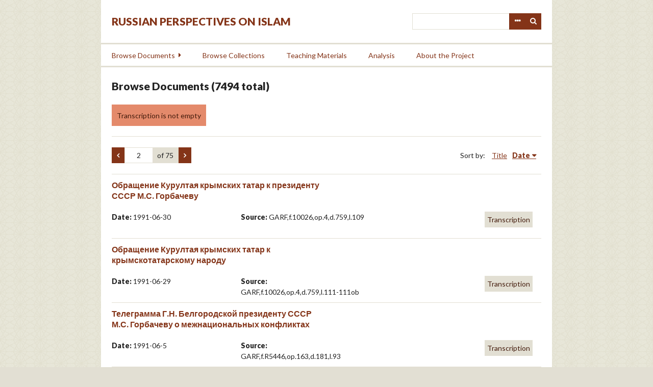

--- FILE ---
content_type: text/html; charset=utf-8
request_url: https://islamperspectives.org/rpi/items/browse?search=&advanced%5B0%5D%5Bjoiner%5D=and&advanced%5B0%5D%5Belement_id%5D=5&advanced%5B0%5D%5Btype%5D=is+not+empty&range=&collection=&type=&user=&tags=&public=&featured=&exhibit=&submit_search=Search+for+items&page=2&sort_field=Item+Type+Metadata%2CSortable+Date&sort_dir=d
body_size: 25346
content:
<!DOCTYPE html>
<html lang="en-US">
<head>
    <meta charset="utf-8">
    <meta name="viewport" content="width=device-width, initial-scale=1.0, maximum-scale=1.0, minimum-scale=1.0, user-scalable=yes" />
        <meta name="description" content="Russian Perspectives on Islam documents the encounter and evolving relationship between the Orthodox/secular state and the Islamic regions, groups, individuals, and ideologies on the territory of the former Soviet Union and neighboring countries. This set of unique materials illuminates the strategies implemented by the Soviet and Russian state to establish authority and legitimacy among predominantly Muslim populations in Central Asia, the Northern Caucasus and Siberia and to enhance Moscow’s influence internationally with nearby Muslim countries, including Iran, Iraq, Pakistan and Turkey. The digital archive is designed to disseminate these documents to the widest possible scholarly community and general readership.<br />
 <br />
The project will digitize and translate a large number of primary sources pertaining to these topics. Besides presenting the documents from a number of Russian and international archives, we also work with institutional partners and individual scholars to assist in their search, management, and publication of primary sources related to their forthcoming or published books and articles. These synergetic themes will allow to broaden the reach of traditional publications by introducing a virtually unlimited number of well-organized relevant primary sources to scholars and the general public. <br />
" />
            <title>Browse Documents &middot; Russian Perspectives on Islam</title>

    <link rel="alternate" type="application/rss+xml" title="Omeka RSS Feed" href="/rpi/items/browse?search=&amp;advanced%5B0%5D%5Bjoiner%5D=and&amp;advanced%5B0%5D%5Belement_id%5D=5&amp;advanced%5B0%5D%5Btype%5D=is+not+empty&amp;range=&amp;collection=&amp;type=&amp;user=&amp;tags=&amp;public=&amp;featured=&amp;exhibit=&amp;sort_field=Item+Type+Metadata%2CSortable+Date&amp;sort_dir=d&amp;output=rss2" /><link rel="alternate" type="application/atom+xml" title="Omeka Atom Feed" href="/rpi/items/browse?search=&amp;advanced%5B0%5D%5Bjoiner%5D=and&amp;advanced%5B0%5D%5Belement_id%5D=5&amp;advanced%5B0%5D%5Btype%5D=is+not+empty&amp;range=&amp;collection=&amp;type=&amp;user=&amp;tags=&amp;public=&amp;featured=&amp;exhibit=&amp;sort_field=Item+Type+Metadata%2CSortable+Date&amp;sort_dir=d&amp;output=atom" />
    <!-- Plugin Stuff -->
    
    <!-- Stylesheets -->
    <link href="/rpi/plugins/GuestUser/views/public/css/guest-user.css?v=2.8" media="all" rel="stylesheet" type="text/css" >
<link href="/rpi/plugins/Commenting/views/public/css/commenting.css?v=2.8" media="all" rel="stylesheet" type="text/css" >
<link href="//fonts.googleapis.com/css?family=Lato:400,400i,900,900i" media="all" rel="stylesheet" type="text/css" >
<link href="/rpi/application/views/scripts/css/iconfonts.css?v=2.8" media="all" rel="stylesheet" type="text/css" >
<link href="/rpi/themes/rpi/css/style.css?v=2.8" media="all" rel="stylesheet" type="text/css" >
    <!-- JavaScripts -->
    <script type="text/javascript" src="//ajax.googleapis.com/ajax/libs/jquery/1.12.4/jquery.min.js"></script>
<script type="text/javascript">
    //<!--
    window.jQuery || document.write("<script type=\"text\/javascript\" src=\"\/rpi\/application\/views\/scripts\/javascripts\/vendor\/jquery.js?v=2.8\" charset=\"utf-8\"><\/script>")    //-->
</script>
<script type="text/javascript" src="//ajax.googleapis.com/ajax/libs/jqueryui/1.11.2/jquery-ui.min.js"></script>
<script type="text/javascript">
    //<!--
    window.jQuery.ui || document.write("<script type=\"text\/javascript\" src=\"\/rpi\/application\/views\/scripts\/javascripts\/vendor\/jquery-ui.js?v=2.8\" charset=\"utf-8\"><\/script>")    //-->
</script>
<script type="text/javascript">
    //<!--
    jQuery.noConflict();    //-->
</script>
<script type="text/javascript" src="/rpi/plugins/GuestUser/views/public/javascripts/guest-user.js?v=2.8"></script>
<script type="text/javascript" src="/rpi/plugins/Commenting/views/public/javascripts/commenting.js?v=2.8"></script>
<script type="text/javascript" src="/rpi/application/views/scripts/javascripts/vendor/tinymce/tinymce.min.js?v=2.8"></script>
<script type="text/javascript">
    //<!--
    Commenting.pluginRoot = 'https://islamperspectives.org/rpi/commenting/comment/'    //-->
</script>
<script type="text/javascript" src="/rpi/themes/rpi/javascripts/jquery-accessibleMegaMenu.js?v=2.8"></script>
<script type="text/javascript" src="/rpi/themes/rpi/javascripts/emiglio.js?v=2.8"></script>
<script type="text/javascript" src="/rpi/application/views/scripts/javascripts/globals.js?v=2.8"></script>

<!-- Matomo -->
<script type="text/javascript">
  var _paq = window._paq || [];
  /* tracker methods like "setCustomDimension" should be called before "trackPageView" */
  _paq.push(['trackPageView']);
  _paq.push(['enableLinkTracking']);
  (function() {
    var u="//stats.rrchnm.org/";
    _paq.push(['setTrackerUrl', u+'matomo.php']);
    _paq.push(['setSiteId', '7']);
    var d=document, g=d.createElement('script'), s=d.getElementsByTagName('script')[0];
    g.type='text/javascript'; g.async=true; g.defer=true; g.src=u+'matomo.js'; s.parentNode.insertBefore(g,s);
  })();
</script>
<!-- End Matomo Code -->


</head>

<body class="items browse">
    <a href="#content" id="skipnav">Skip to main content</a>
        <div id="wrap">

        <header role="banner">

            <div id='guest-user-register-info'></div>
            <div id="search-container" role="search">
                                <form id="search-form" name="search-form" action="/rpi/search" method="get">    <input type="text" name="query" id="query" value="" title="Search">        <div id="advanced-form">
        <fieldset id="query-types">
            <legend>Search using this query type:</legend>
            <label><input type="radio" name="query_type" id="query_type-keyword" value="keyword" checked="checked">Keyword</label><br>
<label><input type="radio" name="query_type" id="query_type-boolean" value="boolean">Boolean</label><br>
<label><input type="radio" name="query_type" id="query_type-exact_match" value="exact_match">Exact match</label>        </fieldset>
                <fieldset id="record-types">
            <legend>Search only these record types:</legend>
                        <input type="checkbox" name="record_types[]" id="record_types-Item" value="Item" checked="checked"> <label for="record_types-Item">Item</label><br>
                        <input type="checkbox" name="record_types[]" id="record_types-File" value="File" checked="checked"> <label for="record_types-File">File</label><br>
                        <input type="checkbox" name="record_types[]" id="record_types-Collection" value="Collection" checked="checked"> <label for="record_types-Collection">Collection</label><br>
                        <input type="checkbox" name="record_types[]" id="record_types-SimplePagesPage" value="SimplePagesPage" checked="checked"> <label for="record_types-SimplePagesPage">Simple Page</label><br>
                        <input type="checkbox" name="record_types[]" id="record_types-Exhibit" value="Exhibit" checked="checked"> <label for="record_types-Exhibit">Exhibit</label><br>
                        <input type="checkbox" name="record_types[]" id="record_types-ExhibitPage" value="ExhibitPage" checked="checked"> <label for="record_types-ExhibitPage">Exhibit Page</label><br>
                    </fieldset>
                <p><a href="/rpi/items/search?search=&amp;advanced%5B0%5D%5Bjoiner%5D=and&amp;advanced%5B0%5D%5Belement_id%5D=5&amp;advanced%5B0%5D%5Btype%5D=is+not+empty&amp;range=&amp;collection=&amp;type=&amp;user=&amp;tags=&amp;public=&amp;featured=&amp;exhibit=&amp;submit_search=Search+for+items&amp;page=2&amp;sort_field=Item+Type+Metadata%2CSortable+Date&amp;sort_dir=d">Advanced Search (Items only)</a></p>
    </div>
        <button name="submit_search" id="submit_search" type="submit" value="Search">Search</button></form>
                            </div>

            <div id="site-title"><a href="https://islamperspectives.org/rpi" >Russian Perspectives on Islam</a>
</div>

            <nav id="top-nav" role="navigation">
                <ul class="navigation">
    <li>
        <a href="/rpi/items/search">Search</a>
    </li>
    <li>
        <a href="/rpi/items/browse?search=&amp;advanced%5B0%5D%5Bjoiner%5D=and&amp;advanced%5B0%5D%5Belement_id%5D=&amp;advanced%5B0%5D%5Btype%5D=&amp;advanced%5B0%5D%5Bterms%5D=&amp;range=&amp;collection=&amp;type=1&amp;user=&amp;tags=&amp;public=&amp;featured=&amp;exhibit=&amp;submit_search=Search+for+items&amp;sort_field=Item+Type+Metadata%2CSortable+Date">Browse Documents</a>
        <ul>
            <li>
                <a href="http://islamperspectives.org/rpi/items/browse?search=&amp;advanced%5B0%5D%5Bjoiner%5D=and&amp;advanced%5B0%5D%5Belement_id%5D=&amp;advanced%5B0%5D%5Btype%5D=&amp;advanced%5B0%5D%5Bterms%5D=&amp;range=&amp;collection=&amp;type=1&amp;user=&amp;tags=&amp;public=&amp;featured=&amp;exhibit=&amp;submit_search=Search+for+items&amp;sort_field=Item+Type+Metadata%2CSortable+Date">All Documents</a>
                <ul>
                    <li>
                        <a href="http://islamperspectives.org/rpi/items/browse?search=&amp;advanced%5B0%5D%5Bjoiner%5D=and&amp;advanced%5B0%5D%5Belement_id%5D=49&amp;advanced%5B0%5D%5Btype%5D=contains&amp;advanced%5B0%5D%5Bterms%5D=Religion&amp;range=&amp;collection=&amp;type=&amp;user=&amp;tags=&amp;public=&amp;featured=&amp;exhibit=&amp;submit_search=Search+for+items">Religion</a>
                    </li>
                    <li>
                        <a href="http://islamperspectives.org/rpi/items/browse?search=&amp;advanced%5B0%5D%5Bjoiner%5D=and&amp;advanced%5B0%5D%5Belement_id%5D=49&amp;advanced%5B0%5D%5Btype%5D=contains&amp;advanced%5B0%5D%5Bterms%5D=Insurgency&amp;range=&amp;collection=&amp;type=1&amp;user=&amp;tags=&amp;public=&amp;featured=&amp;exhibit=&amp;submit_search=Search+for+items">Insurgency</a>
                    </li>
                    <li>
                        <a href="http://islamperspectives.org/rpi/items/browse?search=&amp;advanced%5B0%5D%5Bjoiner%5D=and&amp;advanced%5B0%5D%5Belement_id%5D=49&amp;advanced%5B0%5D%5Btype%5D=contains&amp;advanced%5B0%5D%5Bterms%5D=National+Question&amp;range=&amp;collection=&amp;type=1&amp;user=&amp;tags=&amp;public=&amp;featured=&amp;exhibit=&amp;submit_search=Search+for+items">National Question</a>
                    </li>
                    <li>
                        <a href="http://islamperspectives.org/rpi/items/browse?search=&amp;advanced%5B0%5D%5Bjoiner%5D=and&amp;advanced%5B0%5D%5Belement_id%5D=49&amp;advanced%5B0%5D%5Btype%5D=contains&amp;advanced%5B0%5D%5Bterms%5D=Education&amp;range=&amp;collection=&amp;type=1&amp;user=&amp;tags=&amp;public=&amp;featured=&amp;exhibit=&amp;submit_search=Search+for+items">Education</a>
                    </li>
                    <li>
                        <a href="http://islamperspectives.org/rpi/items/browse?search=&amp;advanced%5B0%5D%5Bjoiner%5D=and&amp;advanced%5B0%5D%5Belement_id%5D=49&amp;advanced%5B0%5D%5Btype%5D=contains&amp;advanced%5B0%5D%5Bterms%5D=Women&amp;range=&amp;collection=&amp;type=1&amp;user=&amp;tags=&amp;public=&amp;featured=&amp;exhibit=&amp;submit_search=Search+for+items">Women</a>
                    </li>
                </ul>
            </li>
            <li>
                <a href="http://islamperspectives.org/rpi/items/browse?search=&amp;advanced%5B0%5D%5Bjoiner%5D=and&amp;advanced%5B0%5D%5Belement_id%5D=5&amp;advanced%5B0%5D%5Btype%5D=is+not+empty&amp;range=&amp;collection=&amp;type=&amp;user=&amp;tags=&amp;public=&amp;featured=&amp;exhibit=&amp;submit_search=Search+for+items">Transcribed</a>
            </li>
            <li>
                <a href="http://islamperspectives.org/rpi/items/browse?search=&amp;advanced%5B0%5D%5Bjoiner%5D=and&amp;advanced%5B0%5D%5Belement_id%5D=52&amp;advanced%5B0%5D%5Btype%5D=is+not+empty&amp;range=&amp;collection=&amp;type=&amp;user=&amp;tags=&amp;public=&amp;featured=&amp;exhibit=&amp;submit_search=Search+for+items">Translated</a>
            </li>
            <li>
                <a href="http://islamperspectives.org/rpi/general_intro_1917-41">Islam in Central Asia, 1917-1991</a>
            </li>
        </ul>
    </li>
    <li>
        <a href="/rpi/collections/browse">Browse Collections</a>
    </li>
    <li>
        <a href="http://islamperspectives.org/rpi/collections/show/1">Teaching Materials</a>
    </li>
    <li>
        <a href="http://islamperspectives.org/rpi/analysis">Analysis</a>
    </li>
    <li>
        <a href="https://islamperspectives.org/rpi/about">About the Project</a>
    </li>
</ul>            </nav>

            
        </header>

        <article id="content" role="main" tabindex="-1">

            
<div id="primary" class="browse">

    <h1>Browse Documents (7494 total)</h1>

    <div id="item-filters"><ul><li class="advanced">Transcription is not empty</li></ul></div>
    <!--<ul class="items-nav navigation" id="secondary-nav">
        <ul class="navigation">
    <li class="active">
        <a href="/rpi/items/browse">Browse All</a>
    </li>
    <li>
        <a href="/rpi/items/tags">Browse by Tag</a>
    </li>
    <li>
        <a href="/rpi/items/search">Search Items</a>
    </li>
</ul>    </ul>-->

    <nav class="pagination-nav" aria-label="Pagination">
    <ul class="pagination">
                <!-- Previous page link -->
        <li class="pagination_previous">
                        <a rel="prev" href="/rpi/items/browse?search=&amp;advanced%5B0%5D%5Bjoiner%5D=and&amp;advanced%5B0%5D%5Belement_id%5D=5&amp;advanced%5B0%5D%5Btype%5D=is+not+empty&amp;range=&amp;collection=&amp;type=&amp;user=&amp;tags=&amp;public=&amp;featured=&amp;exhibit=&amp;submit_search=Search+for+items&amp;page=1&amp;sort_field=Item+Type+Metadata%2CSortable+Date&amp;sort_dir=d"><span class="screen-reader-text">Previous Page</span></a>
        </li>
        
        <li class="page-input">
        <form action="/rpi/items/browse" method="get" accept-charset="utf-8">
        <input type="hidden" name="search" value="" id="search"><input type="hidden" name="advanced[0][joiner]" value="and" id="advanced-0-joiner"><input type="hidden" name="advanced[0][element_id]" value="5" id="advanced-0-element_id"><input type="hidden" name="advanced[0][type]" value="is not empty" id="advanced-0-type"><input type="hidden" name="range" value="" id="range"><input type="hidden" name="collection" value="" id="collection"><input type="hidden" name="type" value="" id="type"><input type="hidden" name="user" value="" id="user"><input type="hidden" name="tags" value="" id="tags"><input type="hidden" name="public" value="" id="public"><input type="hidden" name="featured" value="" id="featured"><input type="hidden" name="exhibit" value="" id="exhibit"><input type="hidden" name="submit_search" value="Search for items" id="submit_search"><input type="hidden" name="sort_field" value="Item Type Metadata,Sortable Date" id="sort_field"><input type="hidden" name="sort_dir" value="d" id="sort_dir"><input type="text" name="page" title="Current Page" value="2"> of 75        </form>
        </li>

                <!-- Next page link -->
        <li class="pagination_next">
                        <a rel="next" href="/rpi/items/browse?search=&amp;advanced%5B0%5D%5Bjoiner%5D=and&amp;advanced%5B0%5D%5Belement_id%5D=5&amp;advanced%5B0%5D%5Btype%5D=is+not+empty&amp;range=&amp;collection=&amp;type=&amp;user=&amp;tags=&amp;public=&amp;featured=&amp;exhibit=&amp;submit_search=Search+for+items&amp;page=3&amp;sort_field=Item+Type+Metadata%2CSortable+Date&amp;sort_dir=d"><span class="screen-reader-text">Next Page</span></a>
        </li>
            </ul>
</nav>


    
        <div id="sort-links">
        <span class="sort-label">Sort by: </span><ul id="sort-links-list"><li  ><a href="/rpi/items/browse?search=&amp;advanced%5B0%5D%5Bjoiner%5D=and&amp;advanced%5B0%5D%5Belement_id%5D=5&amp;advanced%5B0%5D%5Btype%5D=is+not+empty&amp;range=&amp;collection=&amp;type=&amp;user=&amp;tags=&amp;public=&amp;featured=&amp;exhibit=&amp;submit_search=Search+for+items&amp;page=2&amp;sort_field=Dublin+Core%2CTitle&amp;sort_dir=d">Title</a></li><li class="sorting desc" ><a href="/rpi/items/browse?search=&amp;advanced%5B0%5D%5Bjoiner%5D=and&amp;advanced%5B0%5D%5Belement_id%5D=5&amp;advanced%5B0%5D%5Btype%5D=is+not+empty&amp;range=&amp;collection=&amp;type=&amp;user=&amp;tags=&amp;public=&amp;featured=&amp;exhibit=&amp;submit_search=Search+for+items&amp;page=2&amp;sort_field=Item+Type+Metadata%2CSortable+Date&amp;sort_dir=a">Date</a></li></ul>    </div>

                    <div class="item hentry">
                <h3>
                    <span class="rus"><a href="/rpi/items/show/22029">Обращение Курултая крымских татар к президенту СССР М.С. Горбачеву</a></span>
                    <span class="eng"></span>
                </h3>

                                                
                <div class="item-meta">
                    <span><strong>Date: </strong> 1991-06-30</span>
                    <span><strong>Source:</strong> GARF,f.10026,op.4,d.759,l.109</span>
                </div>

                <div class="item-features">
                
                                    <span class="transcription feature">Transcription</span>
                
                                </div>

                <span class="Z3988" title="ctx_ver=Z39.88-2004&amp;rft_val_fmt=info%3Aofi%2Ffmt%3Akev%3Amtx%3Adc&amp;rfr_id=info%3Asid%2Fomeka.org%3Agenerator&amp;rft.subject=National+Question&amp;rft.contributor=Iskhakov&amp;rft.date=1991-06-30&amp;rft.title=%D0%9E%D0%B1%D1%80%D0%B0%D1%89%D0%B5%D0%BD%D0%B8%D0%B5+%D0%9A%D1%83%D1%80%D1%83%D0%BB%D1%82%D0%B0%D1%8F+%D0%BA%D1%80%D1%8B%D0%BC%D1%81%D0%BA%D0%B8%D1%85+%D1%82%D0%B0%D1%82%D0%B0%D1%80+%D0%BA+%D0%BF%D1%80%D0%B5%D0%B7%D0%B8%D0%B4%D0%B5%D0%BD%D1%82%D1%83+%D0%A1%D0%A1%D0%A1%D0%A0+%D0%9C.%D0%A1.+%D0%93%D0%BE%D1%80%D0%B1%D0%B0%D1%87%D0%B5%D0%B2%D1%83&amp;rft.type=document&amp;rft.identifier=https%3A%2F%2Fislamperspectives.org%2Frpi%2Fitems%2Fbrowse"></span>            </div><!-- end class="item hentry" -->
                    <div class="item hentry">
                <h3>
                    <span class="rus"><a href="/rpi/items/show/22030">Обращение Курултая крымских татар к крымскотатарскому народу</a></span>
                    <span class="eng"></span>
                </h3>

                                                
                <div class="item-meta">
                    <span><strong>Date: </strong> 1991-06-29</span>
                    <span><strong>Source:</strong> GARF,f.10026,op.4,d.759,l.111-111ob</span>
                </div>

                <div class="item-features">
                
                                    <span class="transcription feature">Transcription</span>
                
                                </div>

                <span class="Z3988" title="ctx_ver=Z39.88-2004&amp;rft_val_fmt=info%3Aofi%2Ffmt%3Akev%3Amtx%3Adc&amp;rfr_id=info%3Asid%2Fomeka.org%3Agenerator&amp;rft.subject=National+Question&amp;rft.contributor=Iskhakov&amp;rft.date=1991-06-29&amp;rft.title=%D0%9E%D0%B1%D1%80%D0%B0%D1%89%D0%B5%D0%BD%D0%B8%D0%B5+%D0%9A%D1%83%D1%80%D1%83%D0%BB%D1%82%D0%B0%D1%8F+%D0%BA%D1%80%D1%8B%D0%BC%D1%81%D0%BA%D0%B8%D1%85+%D1%82%D0%B0%D1%82%D0%B0%D1%80+%D0%BA+%D0%BA%D1%80%D1%8B%D0%BC%D1%81%D0%BA%D0%BE%D1%82%D0%B0%D1%82%D0%B0%D1%80%D1%81%D0%BA%D0%BE%D0%BC%D1%83+%D0%BD%D0%B0%D1%80%D0%BE%D0%B4%D1%83&amp;rft.type=document&amp;rft.identifier=https%3A%2F%2Fislamperspectives.org%2Frpi%2Fitems%2Fbrowse"></span>            </div><!-- end class="item hentry" -->
                    <div class="item hentry">
                <h3>
                    <span class="rus"><a href="/rpi/items/show/22477">Телеграмма  Г.Н. Белгородской президенту СССР М.С. Горбачеву о межнациональных конфликтах</a></span>
                    <span class="eng"></span>
                </h3>

                                                
                <div class="item-meta">
                    <span><strong>Date: </strong> 1991-06-5</span>
                    <span><strong>Source:</strong> GARF,f.R5446,op.163,d.181,l.93</span>
                </div>

                <div class="item-features">
                
                                    <span class="transcription feature">Transcription</span>
                
                                </div>

                <span class="Z3988" title="ctx_ver=Z39.88-2004&amp;rft_val_fmt=info%3Aofi%2Ffmt%3Akev%3Amtx%3Adc&amp;rfr_id=info%3Asid%2Fomeka.org%3Agenerator&amp;rft.subject=National+Question&amp;rft.contributor=Iskhakov&amp;rft.date=1991-06-5&amp;rft.title=%D0%A2%D0%B5%D0%BB%D0%B5%D0%B3%D1%80%D0%B0%D0%BC%D0%BC%D0%B0++%D0%93.%D0%9D.+%D0%91%D0%B5%D0%BB%D0%B3%D0%BE%D1%80%D0%BE%D0%B4%D1%81%D0%BA%D0%BE%D0%B9+%D0%BF%D1%80%D0%B5%D0%B7%D0%B8%D0%B4%D0%B5%D0%BD%D1%82%D1%83+%D0%A1%D0%A1%D0%A1%D0%A0+%D0%9C.%D0%A1.+%D0%93%D0%BE%D1%80%D0%B1%D0%B0%D1%87%D0%B5%D0%B2%D1%83+%D0%BE+%D0%BC%D0%B5%D0%B6%D0%BD%D0%B0%D1%86%D0%B8%D0%BE%D0%BD%D0%B0%D0%BB%D1%8C%D0%BD%D1%8B%D1%85+%D0%BA%D0%BE%D0%BD%D1%84%D0%BB%D0%B8%D0%BA%D1%82%D0%B0%D1%85&amp;rft.type=document&amp;rft.identifier=https%3A%2F%2Fislamperspectives.org%2Frpi%2Fitems%2Fbrowse"></span>            </div><!-- end class="item hentry" -->
                    <div class="item hentry">
                <h3>
                    <span class="rus"><a href="/rpi/items/show/22017">Протокол № 6 заседания Государственной комиссии по проблемам крымско-татарского народа</a></span>
                    <span class="eng"></span>
                </h3>

                                                
                <div class="item-meta">
                    <span><strong>Date: </strong> 1991-05-23</span>
                    <span><strong>Source:</strong> GARF,f.10121,op.1,d.21,l.68-69,72-73</span>
                </div>

                <div class="item-features">
                
                                    <span class="transcription feature">Transcription</span>
                
                                </div>

                <span class="Z3988" title="ctx_ver=Z39.88-2004&amp;rft_val_fmt=info%3Aofi%2Ffmt%3Akev%3Amtx%3Adc&amp;rfr_id=info%3Asid%2Fomeka.org%3Agenerator&amp;rft.subject=National+Question&amp;rft.contributor=Iskhakov&amp;rft.date=1991-05-23&amp;rft.title=%D0%9F%D1%80%D0%BE%D1%82%D0%BE%D0%BA%D0%BE%D0%BB+%E2%84%96+6+%D0%B7%D0%B0%D1%81%D0%B5%D0%B4%D0%B0%D0%BD%D0%B8%D1%8F+%D0%93%D0%BE%D1%81%D1%83%D0%B4%D0%B0%D1%80%D1%81%D1%82%D0%B2%D0%B5%D0%BD%D0%BD%D0%BE%D0%B9+%D0%BA%D0%BE%D0%BC%D0%B8%D1%81%D1%81%D0%B8%D0%B8+%D0%BF%D0%BE+%D0%BF%D1%80%D0%BE%D0%B1%D0%BB%D0%B5%D0%BC%D0%B0%D0%BC+%D0%BA%D1%80%D1%8B%D0%BC%D1%81%D0%BA%D0%BE-%D1%82%D0%B0%D1%82%D0%B0%D1%80%D1%81%D0%BA%D0%BE%D0%B3%D0%BE+%D0%BD%D0%B0%D1%80%D0%BE%D0%B4%D0%B0&amp;rft.type=document&amp;rft.identifier=https%3A%2F%2Fislamperspectives.org%2Frpi%2Fitems%2Fbrowse"></span>            </div><!-- end class="item hentry" -->
                    <div class="item hentry">
                <h3>
                    <span class="rus"><a href="/rpi/items/show/22016">Письмо зам. председателя Госкомстата СССР   Н.Г. Белова зам.  премьер-министра  СССР В.Х. Догужиеву  по вопросу о крымских татарах</a></span>
                    <span class="eng"></span>
                </h3>

                                                
                <div class="item-meta">
                    <span><strong>Date: </strong> 1991-03-22</span>
                    <span><strong>Source:</strong> GARF,f.10121,op.1,d.21,l.38-42</span>
                </div>

                <div class="item-features">
                
                                    <span class="transcription feature">Transcription</span>
                
                                </div>

                <span class="Z3988" title="ctx_ver=Z39.88-2004&amp;rft_val_fmt=info%3Aofi%2Ffmt%3Akev%3Amtx%3Adc&amp;rfr_id=info%3Asid%2Fomeka.org%3Agenerator&amp;rft.subject=National+Question&amp;rft.contributor=Iskhakov&amp;rft.date=1991-03-22&amp;rft.title=%D0%9F%D0%B8%D1%81%D1%8C%D0%BC%D0%BE+%D0%B7%D0%B0%D0%BC.+%D0%BF%D1%80%D0%B5%D0%B4%D1%81%D0%B5%D0%B4%D0%B0%D1%82%D0%B5%D0%BB%D1%8F+%D0%93%D0%BE%D1%81%D0%BA%D0%BE%D0%BC%D1%81%D1%82%D0%B0%D1%82%D0%B0+%D0%A1%D0%A1%D0%A1%D0%A0+++%D0%9D.%D0%93.+%D0%91%D0%B5%D0%BB%D0%BE%D0%B2%D0%B0+%D0%B7%D0%B0%D0%BC.++%D0%BF%D1%80%D0%B5%D0%BC%D1%8C%D0%B5%D1%80-%D0%BC%D0%B8%D0%BD%D0%B8%D1%81%D1%82%D1%80%D0%B0++%D0%A1%D0%A1%D0%A1%D0%A0+%D0%92.%D0%A5.+%D0%94%D0%BE%D0%B3%D1%83%D0%B6%D0%B8%D0%B5%D0%B2%D1%83++%D0%BF%D0%BE+%D0%B2%D0%BE%D0%BF%D1%80%D0%BE%D1%81%D1%83+%D0%BE+%D0%BA%D1%80%D1%8B%D0%BC%D1%81%D0%BA%D0%B8%D1%85+%D1%82%D0%B0%D1%82%D0%B0%D1%80%D0%B0%D1%85&amp;rft.type=document&amp;rft.identifier=https%3A%2F%2Fislamperspectives.org%2Frpi%2Fitems%2Fbrowse"></span>            </div><!-- end class="item hentry" -->
                    <div class="item hentry">
                <h3>
                    <span class="rus"><a href="/rpi/items/show/21882">Телеграмма группы крымских татар  президенту СССР М.С. Горбачеву  о ситуации в Крыму</a></span>
                    <span class="eng"></span>
                </h3>

                                                
                <div class="item-meta">
                    <span><strong>Date: </strong> 1991-03-21</span>
                    <span><strong>Source:</strong> GARF,f.R9654,op.6,d.320,l.20</span>
                </div>

                <div class="item-features">
                
                                    <span class="transcription feature">Transcription</span>
                
                                </div>

                <span class="Z3988" title="ctx_ver=Z39.88-2004&amp;rft_val_fmt=info%3Aofi%2Ffmt%3Akev%3Amtx%3Adc&amp;rfr_id=info%3Asid%2Fomeka.org%3Agenerator&amp;rft.subject=National+Question&amp;rft.contributor=Iskhakov&amp;rft.date=1991-03-21&amp;rft.title=%D0%A2%D0%B5%D0%BB%D0%B5%D0%B3%D1%80%D0%B0%D0%BC%D0%BC%D0%B0+%D0%B3%D1%80%D1%83%D0%BF%D0%BF%D1%8B+%D0%BA%D1%80%D1%8B%D0%BC%D1%81%D0%BA%D0%B8%D1%85+%D1%82%D0%B0%D1%82%D0%B0%D1%80++%D0%BF%D1%80%D0%B5%D0%B7%D0%B8%D0%B4%D0%B5%D0%BD%D1%82%D1%83+%D0%A1%D0%A1%D0%A1%D0%A0+%D0%9C.%D0%A1.+%D0%93%D0%BE%D1%80%D0%B1%D0%B0%D1%87%D0%B5%D0%B2%D1%83++%D0%BE+%D1%81%D0%B8%D1%82%D1%83%D0%B0%D1%86%D0%B8%D0%B8+%D0%B2+%D0%9A%D1%80%D1%8B%D0%BC%D1%83&amp;rft.type=document&amp;rft.identifier=https%3A%2F%2Fislamperspectives.org%2Frpi%2Fitems%2Fbrowse"></span>            </div><!-- end class="item hentry" -->
                    <div class="item hentry">
                <h3>
                    <span class="rus"><a href="/rpi/items/show/18493">Письмо председателя Комитета по делам религий при Кабинете министров Таджикской ССР Х. Рабиева  председателю Совета по делам религий при Совмине СССР Ю.Н. Христораднову по вопросу о паломниках в Мекку</a></span>
                    <span class="eng"></span>
                </h3>

                                                
                <div class="item-meta">
                    <span><strong>Date: </strong> 1991-03-21</span>
                    <span><strong>Source:</strong> GARF,f.R6991,op.6,d.4668,l.49</span>
                </div>

                <div class="item-features">
                
                                    <span class="transcription feature">Transcription</span>
                
                                </div>

                <span class="Z3988" title="ctx_ver=Z39.88-2004&amp;rft_val_fmt=info%3Aofi%2Ffmt%3Akev%3Amtx%3Adc&amp;rfr_id=info%3Asid%2Fomeka.org%3Agenerator&amp;rft.subject=Religion&amp;rft.contributor=Iskhakov&amp;rft.date=1991-03-21&amp;rft.title=%D0%9F%D0%B8%D1%81%D1%8C%D0%BC%D0%BE+%D0%BF%D1%80%D0%B5%D0%B4%D1%81%D0%B5%D0%B4%D0%B0%D1%82%D0%B5%D0%BB%D1%8F+%D0%9A%D0%BE%D0%BC%D0%B8%D1%82%D0%B5%D1%82%D0%B0+%D0%BF%D0%BE+%D0%B4%D0%B5%D0%BB%D0%B0%D0%BC+%D1%80%D0%B5%D0%BB%D0%B8%D0%B3%D0%B8%D0%B9+%D0%BF%D1%80%D0%B8+%D0%9A%D0%B0%D0%B1%D0%B8%D0%BD%D0%B5%D1%82%D0%B5+%D0%BC%D0%B8%D0%BD%D0%B8%D1%81%D1%82%D1%80%D0%BE%D0%B2+%D0%A2%D0%B0%D0%B4%D0%B6%D0%B8%D0%BA%D1%81%D0%BA%D0%BE%D0%B9+%D0%A1%D0%A1%D0%A0+%D0%A5.+%D0%A0%D0%B0%D0%B1%D0%B8%D0%B5%D0%B2%D0%B0++%D0%BF%D1%80%D0%B5%D0%B4%D1%81%D0%B5%D0%B4%D0%B0%D1%82%D0%B5%D0%BB%D1%8E+%D0%A1%D0%BE%D0%B2%D0%B5%D1%82%D0%B0+%D0%BF%D0%BE+%D0%B4%D0%B5%D0%BB%D0%B0%D0%BC+%D1%80%D0%B5%D0%BB%D0%B8%D0%B3%D0%B8%D0%B9+%D0%BF%D1%80%D0%B8+%D0%A1%D0%BE%D0%B2%D0%BC%D0%B8%D0%BD%D0%B5+%D0%A1%D0%A1%D0%A1%D0%A0+%D0%AE.%D0%9D.+%D0%A5%D1%80%D0%B8%D1%81%D1%82%D0%BE%D1%80%D0%B0%D0%B4%D0%BD%D0%BE%D0%B2%D1%83+%D0%BF%D0%BE+%D0%B2%D0%BE%D0%BF%D1%80%D0%BE%D1%81%D1%83+%D0%BE+%D0%BF%D0%B0%D0%BB%D0%BE%D0%BC%D0%BD%D0%B8%D0%BA%D0%B0%D1%85+%D0%B2+%D0%9C%D0%B5%D0%BA%D0%BA%D1%83&amp;rft.type=document&amp;rft.identifier=https%3A%2F%2Fislamperspectives.org%2Frpi%2Fitems%2Fbrowse"></span>            </div><!-- end class="item hentry" -->
                    <div class="item hentry">
                <h3>
                    <span class="rus"><a href="/rpi/items/show/21367">Письмо мусульман Узбекистана М.С. Горбачеву по вопросу о нарушениях в работе  Среднеазиатского духовного управления мусульман</a></span>
                    <span class="eng"></span>
                </h3>

                                                
                <div class="item-meta">
                    <span><strong>Date: </strong> 1991-03-13</span>
                    <span><strong>Source:</strong> GARF,f.R6991,op.6,d.4652,l.148</span>
                </div>

                <div class="item-features">
                
                                    <span class="transcription feature">Transcription</span>
                
                                </div>

                <span class="Z3988" title="ctx_ver=Z39.88-2004&amp;rft_val_fmt=info%3Aofi%2Ffmt%3Akev%3Amtx%3Adc&amp;rfr_id=info%3Asid%2Fomeka.org%3Agenerator&amp;rft.subject=Religion&amp;rft.contributor=Iskhakov&amp;rft.date=1991-03-13&amp;rft.title=%D0%9F%D0%B8%D1%81%D1%8C%D0%BC%D0%BE+%D0%BC%D1%83%D1%81%D1%83%D0%BB%D1%8C%D0%BC%D0%B0%D0%BD+%D0%A3%D0%B7%D0%B1%D0%B5%D0%BA%D0%B8%D1%81%D1%82%D0%B0%D0%BD%D0%B0+%D0%9C.%D0%A1.+%D0%93%D0%BE%D1%80%D0%B1%D0%B0%D1%87%D0%B5%D0%B2%D1%83+%D0%BF%D0%BE+%D0%B2%D0%BE%D0%BF%D1%80%D0%BE%D1%81%D1%83+%D0%BE+%D0%BD%D0%B0%D1%80%D1%83%D1%88%D0%B5%D0%BD%D0%B8%D1%8F%D1%85+%D0%B2+%D1%80%D0%B0%D0%B1%D0%BE%D1%82%D0%B5++%D0%A1%D1%80%D0%B5%D0%B4%D0%BD%D0%B5%D0%B0%D0%B7%D0%B8%D0%B0%D1%82%D1%81%D0%BA%D0%BE%D0%B3%D0%BE+%D0%B4%D1%83%D1%85%D0%BE%D0%B2%D0%BD%D0%BE%D0%B3%D0%BE+%D1%83%D0%BF%D1%80%D0%B0%D0%B2%D0%BB%D0%B5%D0%BD%D0%B8%D1%8F+%D0%BC%D1%83%D1%81%D1%83%D0%BB%D1%8C%D0%BC%D0%B0%D0%BD&amp;rft.type=document&amp;rft.identifier=https%3A%2F%2Fislamperspectives.org%2Frpi%2Fitems%2Fbrowse"></span>            </div><!-- end class="item hentry" -->
                    <div class="item hentry">
                <h3>
                    <span class="rus"><a href="/rpi/items/show/21364">Письмо патриарху  Московскому и всея Руси Алексию II от мусульман с. Тлох  Ботлихского района Дагестанской АССР с просьбой оказать помощь в получении транспорта</a></span>
                    <span class="eng"></span>
                </h3>

                                                
                <div class="item-meta">
                    <span><strong>Date: </strong> 1991-02-25</span>
                    <span><strong>Source:</strong> GARF,f.R6991,op.6,d.4653,l.10</span>
                </div>

                <div class="item-features">
                
                                    <span class="transcription feature">Transcription</span>
                
                                </div>

                <span class="Z3988" title="ctx_ver=Z39.88-2004&amp;rft_val_fmt=info%3Aofi%2Ffmt%3Akev%3Amtx%3Adc&amp;rfr_id=info%3Asid%2Fomeka.org%3Agenerator&amp;rft.subject=Religion&amp;rft.contributor=Iskhakov&amp;rft.date=1991-02-25&amp;rft.title=%D0%9F%D0%B8%D1%81%D1%8C%D0%BC%D0%BE+%D0%BF%D0%B0%D1%82%D1%80%D0%B8%D0%B0%D1%80%D1%85%D1%83++%D0%9C%D0%BE%D1%81%D0%BA%D0%BE%D0%B2%D1%81%D0%BA%D0%BE%D0%BC%D1%83+%D0%B8+%D0%B2%D1%81%D0%B5%D1%8F+%D0%A0%D1%83%D1%81%D0%B8+%D0%90%D0%BB%D0%B5%D0%BA%D1%81%D0%B8%D1%8E+II+%D0%BE%D1%82+%D0%BC%D1%83%D1%81%D1%83%D0%BB%D1%8C%D0%BC%D0%B0%D0%BD+%D1%81.+%D0%A2%D0%BB%D0%BE%D1%85++%D0%91%D0%BE%D1%82%D0%BB%D0%B8%D1%85%D1%81%D0%BA%D0%BE%D0%B3%D0%BE+%D1%80%D0%B0%D0%B9%D0%BE%D0%BD%D0%B0+%D0%94%D0%B0%D0%B3%D0%B5%D1%81%D1%82%D0%B0%D0%BD%D1%81%D0%BA%D0%BE%D0%B9+%D0%90%D0%A1%D0%A1%D0%A0+%D1%81+%D0%BF%D1%80%D0%BE%D1%81%D1%8C%D0%B1%D0%BE%D0%B9+%D0%BE%D0%BA%D0%B0%D0%B7%D0%B0%D1%82%D1%8C+%D0%BF%D0%BE%D0%BC%D0%BE%D1%89%D1%8C+%D0%B2+%D0%BF%D0%BE%D0%BB%D1%83%D1%87%D0%B5%D0%BD%D0%B8%D0%B8+%D1%82%D1%80%D0%B0%D0%BD%D1%81%D0%BF%D0%BE%D1%80%D1%82%D0%B0&amp;rft.type=document&amp;rft.identifier=https%3A%2F%2Fislamperspectives.org%2Frpi%2Fitems%2Fbrowse"></span>            </div><!-- end class="item hentry" -->
                    <div class="item hentry">
                <h3>
                    <span class="rus"><a href="/rpi/items/show/21363">Информация  уполномоченного Совета по делам религий при Совмине СССР по Карачаево-Черкесской АССР  Н.Г. Проваторова  в  Совет по делам религий при Совмине СССР  о деятельности религиозных объединений мусульман</a></span>
                    <span class="eng"></span>
                </h3>

                                                
                <div class="item-meta">
                    <span><strong>Date: </strong> 1991-02-21</span>
                    <span><strong>Source:</strong> GARF,f.R6991,op.6,d.4653,l.19,24-28</span>
                </div>

                <div class="item-features">
                
                                    <span class="transcription feature">Transcription</span>
                
                                </div>

                <span class="Z3988" title="ctx_ver=Z39.88-2004&amp;rft_val_fmt=info%3Aofi%2Ffmt%3Akev%3Amtx%3Adc&amp;rfr_id=info%3Asid%2Fomeka.org%3Agenerator&amp;rft.subject=Religion&amp;rft.contributor=Iskhakov&amp;rft.date=1991-02-21&amp;rft.title=%D0%98%D0%BD%D1%84%D0%BE%D1%80%D0%BC%D0%B0%D1%86%D0%B8%D1%8F++%D1%83%D0%BF%D0%BE%D0%BB%D0%BD%D0%BE%D0%BC%D0%BE%D1%87%D0%B5%D0%BD%D0%BD%D0%BE%D0%B3%D0%BE+%D0%A1%D0%BE%D0%B2%D0%B5%D1%82%D0%B0+%D0%BF%D0%BE+%D0%B4%D0%B5%D0%BB%D0%B0%D0%BC+%D1%80%D0%B5%D0%BB%D0%B8%D0%B3%D0%B8%D0%B9+%D0%BF%D1%80%D0%B8+%D0%A1%D0%BE%D0%B2%D0%BC%D0%B8%D0%BD%D0%B5+%D0%A1%D0%A1%D0%A1%D0%A0+%D0%BF%D0%BE+%D0%9A%D0%B0%D1%80%D0%B0%D1%87%D0%B0%D0%B5%D0%B2%D0%BE-%D0%A7%D0%B5%D1%80%D0%BA%D0%B5%D1%81%D1%81%D0%BA%D0%BE%D0%B9+%D0%90%D0%A1%D0%A1%D0%A0++%D0%9D.%D0%93.+%D0%9F%D1%80%D0%BE%D0%B2%D0%B0%D1%82%D0%BE%D1%80%D0%BE%D0%B2%D0%B0++%D0%B2++%D0%A1%D0%BE%D0%B2%D0%B5%D1%82+%D0%BF%D0%BE+%D0%B4%D0%B5%D0%BB%D0%B0%D0%BC+%D1%80%D0%B5%D0%BB%D0%B8%D0%B3%D0%B8%D0%B9+%D0%BF%D1%80%D0%B8+%D0%A1%D0%BE%D0%B2%D0%BC%D0%B8%D0%BD%D0%B5+%D0%A1%D0%A1%D0%A1%D0%A0++%D0%BE+%D0%B4%D0%B5%D1%8F%D1%82%D0%B5%D0%BB%D1%8C%D0%BD%D0%BE%D1%81%D1%82%D0%B8+%D1%80%D0%B5%D0%BB%D0%B8%D0%B3%D0%B8%D0%BE%D0%B7%D0%BD%D1%8B%D1%85+%D0%BE%D0%B1%D1%8A%D0%B5%D0%B4%D0%B8%D0%BD%D0%B5%D0%BD%D0%B8%D0%B9+%D0%BC%D1%83%D1%81%D1%83%D0%BB%D1%8C%D0%BC%D0%B0%D0%BD&amp;rft.type=document&amp;rft.identifier=https%3A%2F%2Fislamperspectives.org%2Frpi%2Fitems%2Fbrowse"></span>            </div><!-- end class="item hentry" -->
                    <div class="item hentry">
                <h3>
                    <span class="rus"><a href="/rpi/items/show/22049">Письмо Организации крымскотатарского национального движения президенту СССР М.С. Горбачеву  относительно референдума в Крыму</a></span>
                    <span class="eng"></span>
                </h3>

                                                
                <div class="item-meta">
                    <span><strong>Date: </strong> 1991-2-15</span>
                    <span><strong>Source:</strong> GARF,f.10026,op.4,d.1025,l.12-14</span>
                </div>

                <div class="item-features">
                
                                    <span class="transcription feature">Transcription</span>
                
                                </div>

                <span class="Z3988" title="ctx_ver=Z39.88-2004&amp;rft_val_fmt=info%3Aofi%2Ffmt%3Akev%3Amtx%3Adc&amp;rfr_id=info%3Asid%2Fomeka.org%3Agenerator&amp;rft.subject=National+Question&amp;rft.contributor=Iskhakov&amp;rft.date=1991-2-15&amp;rft.title=%D0%9F%D0%B8%D1%81%D1%8C%D0%BC%D0%BE+%D0%9E%D1%80%D0%B3%D0%B0%D0%BD%D0%B8%D0%B7%D0%B0%D1%86%D0%B8%D0%B8+%D0%BA%D1%80%D1%8B%D0%BC%D1%81%D0%BA%D0%BE%D1%82%D0%B0%D1%82%D0%B0%D1%80%D1%81%D0%BA%D0%BE%D0%B3%D0%BE+%D0%BD%D0%B0%D1%86%D0%B8%D0%BE%D0%BD%D0%B0%D0%BB%D1%8C%D0%BD%D0%BE%D0%B3%D0%BE+%D0%B4%D0%B2%D0%B8%D0%B6%D0%B5%D0%BD%D0%B8%D1%8F+%D0%BF%D1%80%D0%B5%D0%B7%D0%B8%D0%B4%D0%B5%D0%BD%D1%82%D1%83+%D0%A1%D0%A1%D0%A1%D0%A0+%D0%9C.%D0%A1.+%D0%93%D0%BE%D1%80%D0%B1%D0%B0%D1%87%D0%B5%D0%B2%D1%83++%D0%BE%D1%82%D0%BD%D0%BE%D1%81%D0%B8%D1%82%D0%B5%D0%BB%D1%8C%D0%BD%D0%BE+%D1%80%D0%B5%D1%84%D0%B5%D1%80%D0%B5%D0%BD%D0%B4%D1%83%D0%BC%D0%B0+%D0%B2+%D0%9A%D1%80%D1%8B%D0%BC%D1%83&amp;rft.type=document&amp;rft.identifier=https%3A%2F%2Fislamperspectives.org%2Frpi%2Fitems%2Fbrowse"></span>            </div><!-- end class="item hentry" -->
                    <div class="item hentry">
                <h3>
                    <span class="rus"><a href="/rpi/items/show/22015">Письмо председателя Госкомстата РСФСР П.Ф. Гужвина  в Совет Министров РСФСР по вопросу о крымских татарах</a></span>
                    <span class="eng"></span>
                </h3>

                                                
                <div class="item-meta">
                    <span><strong>Date: </strong> 1991-02-8</span>
                    <span><strong>Source:</strong> GARF,f.10121,op.1,d.21,l.20-21</span>
                </div>

                <div class="item-features">
                
                                    <span class="transcription feature">Transcription</span>
                
                                </div>

                <span class="Z3988" title="ctx_ver=Z39.88-2004&amp;rft_val_fmt=info%3Aofi%2Ffmt%3Akev%3Amtx%3Adc&amp;rfr_id=info%3Asid%2Fomeka.org%3Agenerator&amp;rft.subject=National+Question&amp;rft.contributor=Iskhakov&amp;rft.date=1991-02-8&amp;rft.title=%D0%9F%D0%B8%D1%81%D1%8C%D0%BC%D0%BE+%D0%BF%D1%80%D0%B5%D0%B4%D1%81%D0%B5%D0%B4%D0%B0%D1%82%D0%B5%D0%BB%D1%8F+%D0%93%D0%BE%D1%81%D0%BA%D0%BE%D0%BC%D1%81%D1%82%D0%B0%D1%82%D0%B0+%D0%A0%D0%A1%D0%A4%D0%A1%D0%A0+%D0%9F.%D0%A4.+%D0%93%D1%83%D0%B6%D0%B2%D0%B8%D0%BD%D0%B0++%D0%B2+%D0%A1%D0%BE%D0%B2%D0%B5%D1%82+%D0%9C%D0%B8%D0%BD%D0%B8%D1%81%D1%82%D1%80%D0%BE%D0%B2+%D0%A0%D0%A1%D0%A4%D0%A1%D0%A0+%D0%BF%D0%BE+%D0%B2%D0%BE%D0%BF%D1%80%D0%BE%D1%81%D1%83+%D0%BE+%D0%BA%D1%80%D1%8B%D0%BC%D1%81%D0%BA%D0%B8%D1%85+%D1%82%D0%B0%D1%82%D0%B0%D1%80%D0%B0%D1%85&amp;rft.type=document&amp;rft.identifier=https%3A%2F%2Fislamperspectives.org%2Frpi%2Fitems%2Fbrowse"></span>            </div><!-- end class="item hentry" -->
                    <div class="item hentry">
                <h3>
                    <span class="rus"><a href="/rpi/items/show/21362">Письмо  уполномоченного Совета по делам религий при Совмине СССР по Карачаево-Черкесской АССР  Н.Г. Проваторова  председателю исполкома Карачаево-Черкесского областного Совета народных депутатов В.И. Хубиеву о религиозной обстановке</a></span>
                    <span class="eng"></span>
                </h3>

                                                
                <div class="item-meta">
                    <span><strong>Date: </strong> 1991-02-04</span>
                    <span><strong>Source:</strong> GARF,f.R6991,op.6,d.4653,l.33-37</span>
                </div>

                <div class="item-features">
                
                                    <span class="transcription feature">Transcription</span>
                
                                </div>

                <span class="Z3988" title="ctx_ver=Z39.88-2004&amp;rft_val_fmt=info%3Aofi%2Ffmt%3Akev%3Amtx%3Adc&amp;rfr_id=info%3Asid%2Fomeka.org%3Agenerator&amp;rft.subject=Religion&amp;rft.contributor=Iskhakov&amp;rft.date=1991-02-04&amp;rft.title=%D0%9F%D0%B8%D1%81%D1%8C%D0%BC%D0%BE++%D1%83%D0%BF%D0%BE%D0%BB%D0%BD%D0%BE%D0%BC%D0%BE%D1%87%D0%B5%D0%BD%D0%BD%D0%BE%D0%B3%D0%BE+%D0%A1%D0%BE%D0%B2%D0%B5%D1%82%D0%B0+%D0%BF%D0%BE+%D0%B4%D0%B5%D0%BB%D0%B0%D0%BC+%D1%80%D0%B5%D0%BB%D0%B8%D0%B3%D0%B8%D0%B9+%D0%BF%D1%80%D0%B8+%D0%A1%D0%BE%D0%B2%D0%BC%D0%B8%D0%BD%D0%B5+%D0%A1%D0%A1%D0%A1%D0%A0+%D0%BF%D0%BE+%D0%9A%D0%B0%D1%80%D0%B0%D1%87%D0%B0%D0%B5%D0%B2%D0%BE-%D0%A7%D0%B5%D1%80%D0%BA%D0%B5%D1%81%D1%81%D0%BA%D0%BE%D0%B9+%D0%90%D0%A1%D0%A1%D0%A0++%D0%9D.%D0%93.+%D0%9F%D1%80%D0%BE%D0%B2%D0%B0%D1%82%D0%BE%D1%80%D0%BE%D0%B2%D0%B0++%D0%BF%D1%80%D0%B5%D0%B4%D1%81%D0%B5%D0%B4%D0%B0%D1%82%D0%B5%D0%BB%D1%8E+%D0%B8%D1%81%D0%BF%D0%BE%D0%BB%D0%BA%D0%BE%D0%BC%D0%B0+%D0%9A%D0%B0%D1%80%D0%B0%D1%87%D0%B0%D0%B5%D0%B2%D0%BE-%D0%A7%D0%B5%D1%80%D0%BA%D0%B5%D1%81%D1%81%D0%BA%D0%BE%D0%B3%D0%BE+%D0%BE%D0%B1%D0%BB%D0%B0%D1%81%D1%82%D0%BD%D0%BE%D0%B3%D0%BE+%D0%A1%D0%BE%D0%B2%D0%B5%D1%82%D0%B0+%D0%BD%D0%B0%D1%80%D0%BE%D0%B4%D0%BD%D1%8B%D1%85+%D0%B4%D0%B5%D0%BF%D1%83%D1%82%D0%B0%D1%82%D0%BE%D0%B2+%D0%92.%D0%98.+%D0%A5%D1%83%D0%B1%D0%B8%D0%B5%D0%B2%D1%83+%D0%BE+%D1%80%D0%B5%D0%BB%D0%B8%D0%B3%D0%B8%D0%BE%D0%B7%D0%BD%D0%BE%D0%B9+%D0%BE%D0%B1%D1%81%D1%82%D0%B0%D0%BD%D0%BE%D0%B2%D0%BA%D0%B5&amp;rft.type=document&amp;rft.identifier=https%3A%2F%2Fislamperspectives.org%2Frpi%2Fitems%2Fbrowse"></span>            </div><!-- end class="item hentry" -->
                    <div class="item hentry">
                <h3>
                    <span class="rus"><a href="/rpi/items/show/21366">Письмо мусульман Узбекистана М.С. Горбачеву по вопросу о нарушениях в работе  Среднеазиатского духовного управления мусульман</a></span>
                    <span class="eng"></span>
                </h3>

                                                
                <div class="item-meta">
                    <span><strong>Date: </strong> 1991-01-18</span>
                    <span><strong>Source:</strong> GARF,f.R6991,op.6,d.4652,l.167</span>
                </div>

                <div class="item-features">
                
                                    <span class="transcription feature">Transcription</span>
                
                                </div>

                <span class="Z3988" title="ctx_ver=Z39.88-2004&amp;rft_val_fmt=info%3Aofi%2Ffmt%3Akev%3Amtx%3Adc&amp;rfr_id=info%3Asid%2Fomeka.org%3Agenerator&amp;rft.subject=Religion&amp;rft.contributor=Iskhakov&amp;rft.date=1991-01-18&amp;rft.title=%D0%9F%D0%B8%D1%81%D1%8C%D0%BC%D0%BE+%D0%BC%D1%83%D1%81%D1%83%D0%BB%D1%8C%D0%BC%D0%B0%D0%BD+%D0%A3%D0%B7%D0%B1%D0%B5%D0%BA%D0%B8%D1%81%D1%82%D0%B0%D0%BD%D0%B0+%D0%9C.%D0%A1.+%D0%93%D0%BE%D1%80%D0%B1%D0%B0%D1%87%D0%B5%D0%B2%D1%83+%D0%BF%D0%BE+%D0%B2%D0%BE%D0%BF%D1%80%D0%BE%D1%81%D1%83+%D0%BE+%D0%BD%D0%B0%D1%80%D1%83%D1%88%D0%B5%D0%BD%D0%B8%D1%8F%D1%85+%D0%B2+%D1%80%D0%B0%D0%B1%D0%BE%D1%82%D0%B5++%D0%A1%D1%80%D0%B5%D0%B4%D0%BD%D0%B5%D0%B0%D0%B7%D0%B8%D0%B0%D1%82%D1%81%D0%BA%D0%BE%D0%B3%D0%BE+%D0%B4%D1%83%D1%85%D0%BE%D0%B2%D0%BD%D0%BE%D0%B3%D0%BE+%D1%83%D0%BF%D1%80%D0%B0%D0%B2%D0%BB%D0%B5%D0%BD%D0%B8%D1%8F+%D0%BC%D1%83%D1%81%D1%83%D0%BB%D1%8C%D0%BC%D0%B0%D0%BD&amp;rft.type=document&amp;rft.identifier=https%3A%2F%2Fislamperspectives.org%2Frpi%2Fitems%2Fbrowse"></span>            </div><!-- end class="item hentry" -->
                    <div class="item hentry">
                <h3>
                    <span class="rus"><a href="/rpi/items/show/23297">Номзад ба раиси ҷумҳури Тоҷикистон</a></span>
                    <span class="eng">Candidate for the leader of the Republic of Tajikistan</span>
                </h3>

                                                                <div class="item-descriptions">
                    <span class="rus"></span>
                    <span class="eng">Rahmon Nabiev (1930-1993) was a Tajik governemnt official and political. This is a campaign brochure produced by the supporters of Rahmon Nabiev as part of his campaign for President of the Republic of Tajikistan in November 1991.  It includes a brief biographical sketch, as well as a description of Nabiev&#039;s policies.</span>
                </div>
                
                <div class="item-meta">
                    <span><strong>Date: </strong> 1991</span>
                    <span><strong>Source:</strong> Nabiev, Rahmon. Nomzad ba raisi jumhuri Tojikiston. Dushanbe: 1991.</span>
                </div>

                <div class="item-features">
                                    <div class="item-img">
                    <a href="/rpi/items/show/23297"><img src="https://islamperspectives.org/rpi/files/thumbnails/5f1a77dce247446f1634748d62994a23.jpg" alt="https://islamperspectives.org/rpi/plugins/Dropbox/files/TajMem/TajMem_046.pdf" title="https://islamperspectives.org/rpi/plugins/Dropbox/files/TajMem/TajMem_046.pdf"></a>                    </div>
                
                                    <span class="transcription feature">Transcription</span>
                
                                </div>

                <span class="Z3988" title="ctx_ver=Z39.88-2004&amp;rft_val_fmt=info%3Aofi%2Ffmt%3Akev%3Amtx%3Adc&amp;rfr_id=info%3Asid%2Fomeka.org%3Agenerator&amp;rft.contributor=Kalinovsky&amp;rft.date=1991&amp;rft.source=Scarborough+collection%2C+Prague&amp;rft.language=Tajik&amp;rft.title=%D0%9D%D0%BE%D0%BC%D0%B7%D0%B0%D0%B4+%D0%B1%D0%B0+%D1%80%D0%B0%D0%B8%D1%81%D0%B8+%D2%B7%D1%83%D0%BC%D2%B3%D1%83%D1%80%D0%B8+%D0%A2%D0%BE%D2%B7%D0%B8%D0%BA%D0%B8%D1%81%D1%82%D0%BE%D0%BD&amp;rft.type=document&amp;rft.identifier=https%3A%2F%2Fislamperspectives.org%2Frpi%2Fitems%2Fbrowse"></span>            </div><!-- end class="item hentry" -->
                    <div class="item hentry">
                <h3>
                    <span class="rus"><a href="/rpi/items/show/23296">На дипломатической службе</a></span>
                    <span class="eng">On Diplomatic Service </span>
                </h3>

                                                                <div class="item-descriptions">
                    <span class="rus">From the publisher: Эта книга - воспоминания бывшего партийного и госсударственного деятеля Мирзо Рахматова, является продолжением вышедшей в издательстве «Ирфон» в 1988 г. его книги «По страницам памяти». В предлагаемом читателям издании автор рассказывает о своей работе послом СССР в Йеменской Арабской Республике и Мавритании.</span>
                    <span class="eng">Mirzo Rakhmatov (1914-1998) was a Tajik party and state official. As chairman of the republic&#039;s Supreme Soviet, he was the formal head of state for the republic in the 1950s. He later served as ambassador to Yemen and Mauritania. This memoir covers his diplomatic service, including the civil war in Yemen. This is the second volume of a two part memoir, the first of which covers his early career in the party. </span>
                </div>
                
                <div class="item-meta">
                    <span><strong>Date: </strong> 1991</span>
                    <span><strong>Source:</strong> Rakhmatov, Mirzo. Na diplomaticheskoi sluzhbe Dushanbe: Irfon, 1991).</span>
                </div>

                <div class="item-features">
                                    <div class="item-img">
                    <a href="/rpi/items/show/23296"><img src="https://islamperspectives.org/rpi/files/thumbnails/4b64de6789b72e76a453c46a37bd6021.jpg" alt="https://islamperspectives.org/rpi/plugins/Dropbox/files/TajMem/TajMem_045.pdf" title="https://islamperspectives.org/rpi/plugins/Dropbox/files/TajMem/TajMem_045.pdf"></a>                    </div>
                
                                    <span class="transcription feature">Transcription</span>
                
                                </div>

                <span class="Z3988" title="ctx_ver=Z39.88-2004&amp;rft_val_fmt=info%3Aofi%2Ffmt%3Akev%3Amtx%3Adc&amp;rfr_id=info%3Asid%2Fomeka.org%3Agenerator&amp;rft.publisher=Irfon&amp;rft.contributor=Kalinovsky&amp;rft.date=1991&amp;rft.source=Kalinovsky+collection%2C+Amsterdam&amp;rft.language=Russian&amp;rft.title=%D0%9D%D0%B0+%D0%B4%D0%B8%D0%BF%D0%BB%D0%BE%D0%BC%D0%B0%D1%82%D0%B8%D1%87%D0%B5%D1%81%D0%BA%D0%BE%D0%B9+%D1%81%D0%BB%D1%83%D0%B6%D0%B1%D0%B5&amp;rft.description=From+the+publisher%3A+%D0%AD%D1%82%D0%B0+%D0%BA%D0%BD%D0%B8%D0%B3%D0%B0+-+%D0%B2%D0%BE%D1%81%D0%BF%D0%BE%D0%BC%D0%B8%D0%BD%D0%B0%D0%BD%D0%B8%D1%8F+%D0%B1%D1%8B%D0%B2%D1%88%D0%B5%D0%B3%D0%BE+%D0%BF%D0%B0%D1%80%D1%82%D0%B8%D0%B9%D0%BD%D0%BE%D0%B3%D0%BE+%D0%B8+%D0%B3%D0%BE%D1%81%D1%81%D1%83%D0%B4%D0%B0%D1%80%D1%81%D1%82%D0%B2%D0%B5%D0%BD%D0%BD%D0%BE%D0%B3%D0%BE+%D0%B4%D0%B5%D1%8F%D1%82%D0%B5%D0%BB%D1%8F+%D0%9C%D0%B8%D1%80%D0%B7%D0%BE+%D0%A0%D0%B0%D1%85%D0%BC%D0%B0%D1%82%D0%BE%D0%B2%D0%B0%2C+%D1%8F%D0%B2%D0%BB%D1%8F%D0%B5%D1%82%D1%81%D1%8F+%D0%BF%D1%80%D0%BE%D0%B4%D0%BE%D0%BB%D0%B6%D0%B5%D0%BD%D0%B8%D0%B5%D0%BC+%D0%B2%D1%8B%D1%88%D0%B5%D0%B4%D1%88%D0%B5%D0%B9+%D0%B2+%D0%B8%D0%B7%D0%B4%D0%B0%D1%82%D0%B5%D0%BB%D1%8C%D1%81%D1%82%D0%B2%D0%B5+%C2%AB%D0%98%D1%80%D1%84%D0%BE%D0%BD%C2%BB+%D0%B2+1988+%D0%B3.+%D0%B5%D0%B3%D0%BE+%D0%BA%D0%BD%D0%B8%D0%B3%D0%B8+%C2%AB%D0%9F%D0%BE+%D1%81%D1%82%D1%80%D0%B0%D0%BD%D0%B8%D1%86%D0%B0%D0%BC+%D0%BF%D0%B0%D0%BC%D1%8F%D1%82%D0%B8%C2%BB.+%D0%92+%D0%BF%D1%80%D0%B5%D0%B4%D0%BB%D0%B0%D0%B3%D0%B0%D0%B5%D0%BC%D0%BE%D0%BC+%D1%87%D0%B8%D1%82%D0%B0%D1%82%D0%B5%D0%BB%D1%8F%D0%BC+%D0%B8%D0%B7%D0%B4%D0%B0%D0%BD%D0%B8%D0%B8+%D0%B0%D0%B2%D1%82%D0%BE%D1%80+%D1%80%D0%B0%D1%81%D1%81%D0%BA%D0%B0%D0%B7%D1%8B%D0%B2%D0%B0%D0%B5%D1%82+%D0%BE+%D1%81%D0%B2%D0%BE%D0%B5%D0%B9+%D1%80%D0%B0%D0%B1%D0%BE%D1%82%D0%B5+%D0%BF%D0%BE%D1%81%D0%BB%D0%BE%D0%BC+%D0%A1%D0%A1%D0%A1%D0%A0+%D0%B2+%D0%99%D0%B5%D0%BC%D0%B5%D0%BD%D1%81%D0%BA%D0%BE%D0%B9+%D0%90%D1%80%D0%B0%D0%B1%D1%81%D0%BA%D0%BE%D0%B9+%D0%A0%D0%B5%D1%81%D0%BF%D1%83%D0%B1%D0%BB%D0%B8%D0%BA%D0%B5+%D0%B8+%D0%9C%D0%B0%D0%B2%D1%80%D0%B8%D1%82%D0%B0%D0%BD%D0%B8%D0%B8.&amp;rft.type=document&amp;rft.identifier=https%3A%2F%2Fislamperspectives.org%2Frpi%2Fitems%2Fbrowse"></span>            </div><!-- end class="item hentry" -->
                    <div class="item hentry">
                <h3>
                    <span class="rus"><a href="/rpi/items/show/23267">Мактаби одамият: Баъзе масъалаҳои адабиёт<br />
ва маънавият.</a></span>
                    <span class="eng">The School of humaneness: some questions of literature and spirituality</span>
                </h3>

                                                                <div class="item-descriptions">
                    <span class="rus"></span>
                    <span class="eng">Muhammadjon Shakuri (Shakurov) (1924-2012) was a Tajik philologist and academician. He studied at the pedagogical institute in Dushanbe and later earned his kandidatskaia and doktorskaia degrees at the Institute of World Literature in Moscow. His professional home, however, remained the Rudaki Institute of Language and Literature in Dushanbe. In the late 1980s he became a leading figure in the campaign for the primacy of the Tajik language. This volume collects a number of his articles on the relationship between literature, spirituality, and morality. It also includes several pieces recounting experiences with Sadriddin Ayni, Mirzo Tursonzoda, A. Dehoti, and Mirsaid Mirshakar.  </span>
                </div>
                
                <div class="item-meta">
                    <span><strong>Date: </strong> 1991</span>
                    <span><strong>Source:</strong> Shakurov, Muhammadjon. Maktabi odamiiat: ba&#039;&#039;ze mas&#039;&#039;alahoi adabiet va ma&#039;&#039;naviiat. Dushanbe: Adib, 1991.</span>
                </div>

                <div class="item-features">
                                    <div class="item-img">
                    <a href="/rpi/items/show/23267"><img src="https://islamperspectives.org/rpi/files/thumbnails/9fa8aa3f53a32fabbadace9bc680d546.jpg" alt="https://islamperspectives.org/rpi/plugins/Dropbox/files/TajMem/TajMem_013.pdf" title="https://islamperspectives.org/rpi/plugins/Dropbox/files/TajMem/TajMem_013.pdf"></a>                    </div>
                
                                    <span class="transcription feature">Transcription</span>
                
                                </div>

                <span class="Z3988" title="ctx_ver=Z39.88-2004&amp;rft_val_fmt=info%3Aofi%2Ffmt%3Akev%3Amtx%3Adc&amp;rfr_id=info%3Asid%2Fomeka.org%3Agenerator&amp;rft.publisher=Adib&amp;rft.contributor=Kalinovsky&amp;rft.date=1991&amp;rft.source=Kalinovsky+collection%2C+Amsterdam&amp;rft.language=Tajik&amp;rft.title=%D0%9C%D0%B0%D0%BA%D1%82%D0%B0%D0%B1%D0%B8+%D0%BE%D0%B4%D0%B0%D0%BC%D0%B8%D1%8F%D1%82%3A+%D0%91%D0%B0%D1%8A%D0%B7%D0%B5+%D0%BC%D0%B0%D1%81%D1%8A%D0%B0%D0%BB%D0%B0%D2%B3%D0%BE%D0%B8+%D0%B0%D0%B4%D0%B0%D0%B1%D0%B8%D1%91%D1%82%0D%0A%D0%B2%D0%B0+%D0%BC%D0%B0%D1%8A%D0%BD%D0%B0%D0%B2%D0%B8%D1%8F%D1%82.&amp;rft.type=document&amp;rft.identifier=https%3A%2F%2Fislamperspectives.org%2Frpi%2Fitems%2Fbrowse"></span>            </div><!-- end class="item hentry" -->
                    <div class="item hentry">
                <h3>
                    <span class="rus"><a href="/rpi/items/show/22014">Письмо председателя Совета Министров Украинской ССР В.П. Фокина в Совет Министров СССР по вопросу о крымских татарах</a></span>
                    <span class="eng"></span>
                </h3>

                                                
                <div class="item-meta">
                    <span><strong>Date: </strong> 1990-12-17</span>
                    <span><strong>Source:</strong> GARF,f.10121,op.1,d.21,l.3-4</span>
                </div>

                <div class="item-features">
                
                                    <span class="transcription feature">Transcription</span>
                
                                </div>

                <span class="Z3988" title="ctx_ver=Z39.88-2004&amp;rft_val_fmt=info%3Aofi%2Ffmt%3Akev%3Amtx%3Adc&amp;rfr_id=info%3Asid%2Fomeka.org%3Agenerator&amp;rft.subject=National+Question&amp;rft.contributor=Iskhakov&amp;rft.date=1990-12-17&amp;rft.title=%D0%9F%D0%B8%D1%81%D1%8C%D0%BC%D0%BE+%D0%BF%D1%80%D0%B5%D0%B4%D1%81%D0%B5%D0%B4%D0%B0%D1%82%D0%B5%D0%BB%D1%8F+%D0%A1%D0%BE%D0%B2%D0%B5%D1%82%D0%B0+%D0%9C%D0%B8%D0%BD%D0%B8%D1%81%D1%82%D1%80%D0%BE%D0%B2+%D0%A3%D0%BA%D1%80%D0%B0%D0%B8%D0%BD%D1%81%D0%BA%D0%BE%D0%B9+%D0%A1%D0%A1%D0%A0+%D0%92.%D0%9F.+%D0%A4%D0%BE%D0%BA%D0%B8%D0%BD%D0%B0+%D0%B2+%D0%A1%D0%BE%D0%B2%D0%B5%D1%82+%D0%9C%D0%B8%D0%BD%D0%B8%D1%81%D1%82%D1%80%D0%BE%D0%B2+%D0%A1%D0%A1%D0%A1%D0%A0+%D0%BF%D0%BE+%D0%B2%D0%BE%D0%BF%D1%80%D0%BE%D1%81%D1%83+%D0%BE+%D0%BA%D1%80%D1%8B%D0%BC%D1%81%D0%BA%D0%B8%D1%85+%D1%82%D0%B0%D1%82%D0%B0%D1%80%D0%B0%D1%85&amp;rft.type=document&amp;rft.identifier=https%3A%2F%2Fislamperspectives.org%2Frpi%2Fitems%2Fbrowse"></span>            </div><!-- end class="item hentry" -->
                    <div class="item hentry">
                <h3>
                    <span class="rus"><a href="/rpi/items/show/21881">Записка президенту СССР М.С. Горбачеву председателя Совета Национальностей СССР Р.Н. Нишанова по вопросу о восстановлении автономии в Крыму</a></span>
                    <span class="eng"></span>
                </h3>

                                                
                <div class="item-meta">
                    <span><strong>Date: </strong> 1990-12-8</span>
                    <span><strong>Source:</strong> GARF,f.R9654,op.6,d.320,l.5</span>
                </div>

                <div class="item-features">
                
                                    <span class="transcription feature">Transcription</span>
                
                                </div>

                <span class="Z3988" title="ctx_ver=Z39.88-2004&amp;rft_val_fmt=info%3Aofi%2Ffmt%3Akev%3Amtx%3Adc&amp;rfr_id=info%3Asid%2Fomeka.org%3Agenerator&amp;rft.subject=National+Question&amp;rft.contributor=Iskhakov&amp;rft.date=1990-12-8&amp;rft.title=%D0%97%D0%B0%D0%BF%D0%B8%D1%81%D0%BA%D0%B0+%D0%BF%D1%80%D0%B5%D0%B7%D0%B8%D0%B4%D0%B5%D0%BD%D1%82%D1%83+%D0%A1%D0%A1%D0%A1%D0%A0+%D0%9C.%D0%A1.+%D0%93%D0%BE%D1%80%D0%B1%D0%B0%D1%87%D0%B5%D0%B2%D1%83+%D0%BF%D1%80%D0%B5%D0%B4%D1%81%D0%B5%D0%B4%D0%B0%D1%82%D0%B5%D0%BB%D1%8F+%D0%A1%D0%BE%D0%B2%D0%B5%D1%82%D0%B0+%D0%9D%D0%B0%D1%86%D0%B8%D0%BE%D0%BD%D0%B0%D0%BB%D1%8C%D0%BD%D0%BE%D1%81%D1%82%D0%B5%D0%B9+%D0%A1%D0%A1%D0%A1%D0%A0+%D0%A0.%D0%9D.+%D0%9D%D0%B8%D1%88%D0%B0%D0%BD%D0%BE%D0%B2%D0%B0+%D0%BF%D0%BE+%D0%B2%D0%BE%D0%BF%D1%80%D0%BE%D1%81%D1%83+%D0%BE+%D0%B2%D0%BE%D1%81%D1%81%D1%82%D0%B0%D0%BD%D0%BE%D0%B2%D0%BB%D0%B5%D0%BD%D0%B8%D0%B8+%D0%B0%D0%B2%D1%82%D0%BE%D0%BD%D0%BE%D0%BC%D0%B8%D0%B8+%D0%B2+%D0%9A%D1%80%D1%8B%D0%BC%D1%83&amp;rft.type=document&amp;rft.identifier=https%3A%2F%2Fislamperspectives.org%2Frpi%2Fitems%2Fbrowse"></span>            </div><!-- end class="item hentry" -->
                    <div class="item hentry">
                <h3>
                    <span class="rus"><a href="/rpi/items/show/18430">Телеграмма зам. председателя Совета по делам религий при Совмине СССР  М.А. Иволгина   государсвтенному советнику М.Д. Джолдасбекову по вопросу создания в КазССР референтуры по связям с религиозными организациями в аппарате президента КазССР</a></span>
                    <span class="eng"></span>
                </h3>

                                                
                <div class="item-meta">
                    <span><strong>Date: </strong> 1990-12-2</span>
                    <span><strong>Source:</strong> GARF,f.R6991,op.6,d.4460,l.256</span>
                </div>

                <div class="item-features">
                
                                    <span class="transcription feature">Transcription</span>
                
                                </div>

                <span class="Z3988" title="ctx_ver=Z39.88-2004&amp;rft_val_fmt=info%3Aofi%2Ffmt%3Akev%3Amtx%3Adc&amp;rfr_id=info%3Asid%2Fomeka.org%3Agenerator&amp;rft.subject=Religion&amp;rft.contributor=Iskhakov&amp;rft.date=1990-12-2&amp;rft.title=%D0%A2%D0%B5%D0%BB%D0%B5%D0%B3%D1%80%D0%B0%D0%BC%D0%BC%D0%B0+%D0%B7%D0%B0%D0%BC.+%D0%BF%D1%80%D0%B5%D0%B4%D1%81%D0%B5%D0%B4%D0%B0%D1%82%D0%B5%D0%BB%D1%8F+%D0%A1%D0%BE%D0%B2%D0%B5%D1%82%D0%B0+%D0%BF%D0%BE+%D0%B4%D0%B5%D0%BB%D0%B0%D0%BC+%D1%80%D0%B5%D0%BB%D0%B8%D0%B3%D0%B8%D0%B9+%D0%BF%D1%80%D0%B8+%D0%A1%D0%BE%D0%B2%D0%BC%D0%B8%D0%BD%D0%B5+%D0%A1%D0%A1%D0%A1%D0%A0++%D0%9C.%D0%90.+%D0%98%D0%B2%D0%BE%D0%BB%D0%B3%D0%B8%D0%BD%D0%B0+++%D0%B3%D0%BE%D1%81%D1%83%D0%B4%D0%B0%D1%80%D1%81%D0%B2%D1%82%D0%B5%D0%BD%D0%BD%D0%BE%D0%BC%D1%83+%D1%81%D0%BE%D0%B2%D0%B5%D1%82%D0%BD%D0%B8%D0%BA%D1%83+%D0%9C.%D0%94.+%D0%94%D0%B6%D0%BE%D0%BB%D0%B4%D0%B0%D1%81%D0%B1%D0%B5%D0%BA%D0%BE%D0%B2%D1%83+%D0%BF%D0%BE+%D0%B2%D0%BE%D0%BF%D1%80%D0%BE%D1%81%D1%83+%D1%81%D0%BE%D0%B7%D0%B4%D0%B0%D0%BD%D0%B8%D1%8F+%D0%B2+%D0%9A%D0%B0%D0%B7%D0%A1%D0%A1%D0%A0+%D1%80%D0%B5%D1%84%D0%B5%D1%80%D0%B5%D0%BD%D1%82%D1%83%D1%80%D1%8B+%D0%BF%D0%BE+%D1%81%D0%B2%D1%8F%D0%B7%D1%8F%D0%BC+%D1%81+%D1%80%D0%B5%D0%BB%D0%B8%D0%B3%D0%B8%D0%BE%D0%B7%D0%BD%D1%8B%D0%BC%D0%B8+%D0%BE%D1%80%D0%B3%D0%B0%D0%BD%D0%B8%D0%B7%D0%B0%D1%86%D0%B8%D1%8F%D0%BC%D0%B8+%D0%B2+%D0%B0%D0%BF%D0%BF%D0%B0%D1%80%D0%B0%D1%82%D0%B5+%D0%BF%D1%80%D0%B5%D0%B7%D0%B8%D0%B4%D0%B5%D0%BD%D1%82%D0%B0+%D0%9A%D0%B0%D0%B7%D0%A1%D0%A1%D0%A0&amp;rft.type=document&amp;rft.identifier=https%3A%2F%2Fislamperspectives.org%2Frpi%2Fitems%2Fbrowse"></span>            </div><!-- end class="item hentry" -->
                    <div class="item hentry">
                <h3>
                    <span class="rus"><a href="/rpi/items/show/22479">Записка президенту СССР М.С. Горбачеву от   председателя КГБ СССР В.А. Крючкова, министра обороны СССР Д.Т. Язова о ситуации в Нагорно-Карабахской автономной области</a></span>
                    <span class="eng"></span>
                </h3>

                                                
                <div class="item-meta">
                    <span><strong>Date: </strong> 1990-12-1</span>
                    <span><strong>Source:</strong> GARF,f.R5446,op.163,d.174,l.74-76,78</span>
                </div>

                <div class="item-features">
                
                                    <span class="transcription feature">Transcription</span>
                
                                </div>

                <span class="Z3988" title="ctx_ver=Z39.88-2004&amp;rft_val_fmt=info%3Aofi%2Ffmt%3Akev%3Amtx%3Adc&amp;rfr_id=info%3Asid%2Fomeka.org%3Agenerator&amp;rft.subject=National+Question&amp;rft.contributor=Iskhakov&amp;rft.date=1990-12-1&amp;rft.title=%D0%97%D0%B0%D0%BF%D0%B8%D1%81%D0%BA%D0%B0+%D0%BF%D1%80%D0%B5%D0%B7%D0%B8%D0%B4%D0%B5%D0%BD%D1%82%D1%83+%D0%A1%D0%A1%D0%A1%D0%A0+%D0%9C.%D0%A1.+%D0%93%D0%BE%D1%80%D0%B1%D0%B0%D1%87%D0%B5%D0%B2%D1%83+%D0%BE%D1%82+++%D0%BF%D1%80%D0%B5%D0%B4%D1%81%D0%B5%D0%B4%D0%B0%D1%82%D0%B5%D0%BB%D1%8F+%D0%9A%D0%93%D0%91+%D0%A1%D0%A1%D0%A1%D0%A0+%D0%92.%D0%90.+%D0%9A%D1%80%D1%8E%D1%87%D0%BA%D0%BE%D0%B2%D0%B0%2C+%D0%BC%D0%B8%D0%BD%D0%B8%D1%81%D1%82%D1%80%D0%B0+%D0%BE%D0%B1%D0%BE%D1%80%D0%BE%D0%BD%D1%8B+%D0%A1%D0%A1%D0%A1%D0%A0+%D0%94.%D0%A2.+%D0%AF%D0%B7%D0%BE%D0%B2%D0%B0+%D0%BE+%D1%81%D0%B8%D1%82%D1%83%D0%B0%D1%86%D0%B8%D0%B8+%D0%B2+%D0%9D%D0%B0%D0%B3%D0%BE%D1%80%D0%BD%D0%BE-%D0%9A%D0%B0%D1%80%D0%B0%D0%B1%D0%B0%D1%85%D1%81%D0%BA%D0%BE%D0%B9+%D0%B0%D0%B2%D1%82%D0%BE%D0%BD%D0%BE%D0%BC%D0%BD%D0%BE%D0%B9+%D0%BE%D0%B1%D0%BB%D0%B0%D1%81%D1%82%D0%B8&amp;rft.type=document&amp;rft.identifier=https%3A%2F%2Fislamperspectives.org%2Frpi%2Fitems%2Fbrowse"></span>            </div><!-- end class="item hentry" -->
                    <div class="item hentry">
                <h3>
                    <span class="rus"><a href="/rpi/items/show/22024">Письмо группы крымских татар президенту СССР М.С. Горбачеву</a></span>
                    <span class="eng"></span>
                </h3>

                                                
                <div class="item-meta">
                    <span><strong>Date: </strong> 1990-12-1</span>
                    <span><strong>Source:</strong> GARF,f.10026,op.4,d.759,l.37-39</span>
                </div>

                <div class="item-features">
                
                                    <span class="transcription feature">Transcription</span>
                
                                </div>

                <span class="Z3988" title="ctx_ver=Z39.88-2004&amp;rft_val_fmt=info%3Aofi%2Ffmt%3Akev%3Amtx%3Adc&amp;rfr_id=info%3Asid%2Fomeka.org%3Agenerator&amp;rft.subject=National+Question&amp;rft.contributor=Iskhakov&amp;rft.date=1990-12-1&amp;rft.title=%D0%9F%D0%B8%D1%81%D1%8C%D0%BC%D0%BE+%D0%B3%D1%80%D1%83%D0%BF%D0%BF%D1%8B+%D0%BA%D1%80%D1%8B%D0%BC%D1%81%D0%BA%D0%B8%D1%85+%D1%82%D0%B0%D1%82%D0%B0%D1%80+%D0%BF%D1%80%D0%B5%D0%B7%D0%B8%D0%B4%D0%B5%D0%BD%D1%82%D1%83+%D0%A1%D0%A1%D0%A1%D0%A0+%D0%9C.%D0%A1.+%D0%93%D0%BE%D1%80%D0%B1%D0%B0%D1%87%D0%B5%D0%B2%D1%83&amp;rft.type=document&amp;rft.identifier=https%3A%2F%2Fislamperspectives.org%2Frpi%2Fitems%2Fbrowse"></span>            </div><!-- end class="item hentry" -->
                    <div class="item hentry">
                <h3>
                    <span class="rus"><a href="/rpi/items/show/22025">Телеграмма  Б.Н. Ельцину из Коканда о крымских татарах</a></span>
                    <span class="eng"></span>
                </h3>

                                                
                <div class="item-meta">
                    <span><strong>Date: </strong> 1990-11-26</span>
                    <span><strong>Source:</strong> GARF,f.10026,op.4,d.759,l.43</span>
                </div>

                <div class="item-features">
                
                                    <span class="transcription feature">Transcription</span>
                
                                </div>

                <span class="Z3988" title="ctx_ver=Z39.88-2004&amp;rft_val_fmt=info%3Aofi%2Ffmt%3Akev%3Amtx%3Adc&amp;rfr_id=info%3Asid%2Fomeka.org%3Agenerator&amp;rft.subject=National+Question&amp;rft.contributor=Iskhakov&amp;rft.date=1990-11-26&amp;rft.title=%D0%A2%D0%B5%D0%BB%D0%B5%D0%B3%D1%80%D0%B0%D0%BC%D0%BC%D0%B0++%D0%91.%D0%9D.+%D0%95%D0%BB%D1%8C%D1%86%D0%B8%D0%BD%D1%83+%D0%B8%D0%B7+%D0%9A%D0%BE%D0%BA%D0%B0%D0%BD%D0%B4%D0%B0+%D0%BE+%D0%BA%D1%80%D1%8B%D0%BC%D1%81%D0%BA%D0%B8%D1%85+%D1%82%D0%B0%D1%82%D0%B0%D1%80%D0%B0%D1%85&amp;rft.type=document&amp;rft.identifier=https%3A%2F%2Fislamperspectives.org%2Frpi%2Fitems%2Fbrowse"></span>            </div><!-- end class="item hentry" -->
                    <div class="item hentry">
                <h3>
                    <span class="rus"><a href="/rpi/items/show/22048">Заявление Ташкентского областного совета Организации крымскотатарского национального движения относительно референдума в Крыму</a></span>
                    <span class="eng"></span>
                </h3>

                                                
                <div class="item-meta">
                    <span><strong>Date: </strong> 1990-11-18</span>
                    <span><strong>Source:</strong> GARF,f.10026,op.4,d.1025,l.5</span>
                </div>

                <div class="item-features">
                
                                    <span class="transcription feature">Transcription</span>
                
                                </div>

                <span class="Z3988" title="ctx_ver=Z39.88-2004&amp;rft_val_fmt=info%3Aofi%2Ffmt%3Akev%3Amtx%3Adc&amp;rfr_id=info%3Asid%2Fomeka.org%3Agenerator&amp;rft.subject=National+Question&amp;rft.contributor=Iskhakov&amp;rft.date=1990-11-18&amp;rft.title=%D0%97%D0%B0%D1%8F%D0%B2%D0%BB%D0%B5%D0%BD%D0%B8%D0%B5+%D0%A2%D0%B0%D1%88%D0%BA%D0%B5%D0%BD%D1%82%D1%81%D0%BA%D0%BE%D0%B3%D0%BE+%D0%BE%D0%B1%D0%BB%D0%B0%D1%81%D1%82%D0%BD%D0%BE%D0%B3%D0%BE+%D1%81%D0%BE%D0%B2%D0%B5%D1%82%D0%B0+%D0%9E%D1%80%D0%B3%D0%B0%D0%BD%D0%B8%D0%B7%D0%B0%D1%86%D0%B8%D0%B8+%D0%BA%D1%80%D1%8B%D0%BC%D1%81%D0%BA%D0%BE%D1%82%D0%B0%D1%82%D0%B0%D1%80%D1%81%D0%BA%D0%BE%D0%B3%D0%BE+%D0%BD%D0%B0%D1%86%D0%B8%D0%BE%D0%BD%D0%B0%D0%BB%D1%8C%D0%BD%D0%BE%D0%B3%D0%BE+%D0%B4%D0%B2%D0%B8%D0%B6%D0%B5%D0%BD%D0%B8%D1%8F+%D0%BE%D1%82%D0%BD%D0%BE%D1%81%D0%B8%D1%82%D0%B5%D0%BB%D1%8C%D0%BD%D0%BE+%D1%80%D0%B5%D1%84%D0%B5%D1%80%D0%B5%D0%BD%D0%B4%D1%83%D0%BC%D0%B0+%D0%B2+%D0%9A%D1%80%D1%8B%D0%BC%D1%83&amp;rft.type=document&amp;rft.identifier=https%3A%2F%2Fislamperspectives.org%2Frpi%2Fitems%2Fbrowse"></span>            </div><!-- end class="item hentry" -->
                    <div class="item hentry">
                <h3>
                    <span class="rus"><a href="/rpi/items/show/21880">Письмо председателя Ялтинского горсовета народных депутатов Крымской области В.Ф. Усачова председателю Верховного Совета СССР А.И. Лукьянову о ситуации в Крыму в связи с возвращением крымских татар</a></span>
                    <span class="eng"></span>
                </h3>

                                                
                <div class="item-meta">
                    <span><strong>Date: </strong> 1990-11-13</span>
                    <span><strong>Source:</strong> GARF,f.R9654,op.6,d.209,l.99-100</span>
                </div>

                <div class="item-features">
                
                                    <span class="transcription feature">Transcription</span>
                
                                </div>

                <span class="Z3988" title="ctx_ver=Z39.88-2004&amp;rft_val_fmt=info%3Aofi%2Ffmt%3Akev%3Amtx%3Adc&amp;rfr_id=info%3Asid%2Fomeka.org%3Agenerator&amp;rft.subject=National+Question&amp;rft.contributor=Iskhakov&amp;rft.date=1990-11-13&amp;rft.title=%D0%9F%D0%B8%D1%81%D1%8C%D0%BC%D0%BE+%D0%BF%D1%80%D0%B5%D0%B4%D1%81%D0%B5%D0%B4%D0%B0%D1%82%D0%B5%D0%BB%D1%8F+%D0%AF%D0%BB%D1%82%D0%B8%D0%BD%D1%81%D0%BA%D0%BE%D0%B3%D0%BE+%D0%B3%D0%BE%D1%80%D1%81%D0%BE%D0%B2%D0%B5%D1%82%D0%B0+%D0%BD%D0%B0%D1%80%D0%BE%D0%B4%D0%BD%D1%8B%D1%85+%D0%B4%D0%B5%D0%BF%D1%83%D1%82%D0%B0%D1%82%D0%BE%D0%B2+%D0%9A%D1%80%D1%8B%D0%BC%D1%81%D0%BA%D0%BE%D0%B9+%D0%BE%D0%B1%D0%BB%D0%B0%D1%81%D1%82%D0%B8+%D0%92.%D0%A4.+%D0%A3%D1%81%D0%B0%D1%87%D0%BE%D0%B2%D0%B0+%D0%BF%D1%80%D0%B5%D0%B4%D1%81%D0%B5%D0%B4%D0%B0%D1%82%D0%B5%D0%BB%D1%8E+%D0%92%D0%B5%D1%80%D1%85%D0%BE%D0%B2%D0%BD%D0%BE%D0%B3%D0%BE+%D0%A1%D0%BE%D0%B2%D0%B5%D1%82%D0%B0+%D0%A1%D0%A1%D0%A1%D0%A0+%D0%90.%D0%98.+%D0%9B%D1%83%D0%BA%D1%8C%D1%8F%D0%BD%D0%BE%D0%B2%D1%83+%D0%BE+%D1%81%D0%B8%D1%82%D1%83%D0%B0%D1%86%D0%B8%D0%B8+%D0%B2+%D0%9A%D1%80%D1%8B%D0%BC%D1%83+%D0%B2+%D1%81%D0%B2%D1%8F%D0%B7%D0%B8+%D1%81+%D0%B2%D0%BE%D0%B7%D0%B2%D1%80%D0%B0%D1%89%D0%B5%D0%BD%D0%B8%D0%B5%D0%BC+%D0%BA%D1%80%D1%8B%D0%BC%D1%81%D0%BA%D0%B8%D1%85+%D1%82%D0%B0%D1%82%D0%B0%D1%80&amp;rft.type=document&amp;rft.identifier=https%3A%2F%2Fislamperspectives.org%2Frpi%2Fitems%2Fbrowse"></span>            </div><!-- end class="item hentry" -->
                    <div class="item hentry">
                <h3>
                    <span class="rus"><a href="/rpi/items/show/18429">Письмо  и.о. уполномоченного Совета по делам религий при Совмине СССР по Казахской ССР А. И.Артемьева  президенту КазССР, Верховному Совету КазССР  в связи с упраздением  уполномоченных по делам религий</a></span>
                    <span class="eng"></span>
                </h3>

                                                
                <div class="item-meta">
                    <span><strong>Date: </strong> 1990-10-19</span>
                    <span><strong>Source:</strong> GARF,f.R6991,op.6,d.4460,l.251-253</span>
                </div>

                <div class="item-features">
                
                                    <span class="transcription feature">Transcription</span>
                
                                </div>

                <span class="Z3988" title="ctx_ver=Z39.88-2004&amp;rft_val_fmt=info%3Aofi%2Ffmt%3Akev%3Amtx%3Adc&amp;rfr_id=info%3Asid%2Fomeka.org%3Agenerator&amp;rft.subject=Religion&amp;rft.contributor=Iskhakov&amp;rft.date=1990-10-19&amp;rft.title=%D0%9F%D0%B8%D1%81%D1%8C%D0%BC%D0%BE++%D0%B8.%D0%BE.+%D1%83%D0%BF%D0%BE%D0%BB%D0%BD%D0%BE%D0%BC%D0%BE%D1%87%D0%B5%D0%BD%D0%BD%D0%BE%D0%B3%D0%BE+%D0%A1%D0%BE%D0%B2%D0%B5%D1%82%D0%B0+%D0%BF%D0%BE+%D0%B4%D0%B5%D0%BB%D0%B0%D0%BC+%D1%80%D0%B5%D0%BB%D0%B8%D0%B3%D0%B8%D0%B9+%D0%BF%D1%80%D0%B8+%D0%A1%D0%BE%D0%B2%D0%BC%D0%B8%D0%BD%D0%B5+%D0%A1%D0%A1%D0%A1%D0%A0+%D0%BF%D0%BE+%D0%9A%D0%B0%D0%B7%D0%B0%D1%85%D1%81%D0%BA%D0%BE%D0%B9+%D0%A1%D0%A1%D0%A0+%D0%90.+%D0%98.%D0%90%D1%80%D1%82%D0%B5%D0%BC%D1%8C%D0%B5%D0%B2%D0%B0++%D0%BF%D1%80%D0%B5%D0%B7%D0%B8%D0%B4%D0%B5%D0%BD%D1%82%D1%83+%D0%9A%D0%B0%D0%B7%D0%A1%D0%A1%D0%A0%2C+%D0%92%D0%B5%D1%80%D1%85%D0%BE%D0%B2%D0%BD%D0%BE%D0%BC%D1%83+%D0%A1%D0%BE%D0%B2%D0%B5%D1%82%D1%83+%D0%9A%D0%B0%D0%B7%D0%A1%D0%A1%D0%A0++%D0%B2+%D1%81%D0%B2%D1%8F%D0%B7%D0%B8+%D1%81+%D1%83%D0%BF%D1%80%D0%B0%D0%B7%D0%B4%D0%B5%D0%BD%D0%B8%D0%B5%D0%BC++%D1%83%D0%BF%D0%BE%D0%BB%D0%BD%D0%BE%D0%BC%D0%BE%D1%87%D0%B5%D0%BD%D0%BD%D1%8B%D1%85+%D0%BF%D0%BE+%D0%B4%D0%B5%D0%BB%D0%B0%D0%BC+%D1%80%D0%B5%D0%BB%D0%B8%D0%B3%D0%B8%D0%B9&amp;rft.type=document&amp;rft.identifier=https%3A%2F%2Fislamperspectives.org%2Frpi%2Fitems%2Fbrowse"></span>            </div><!-- end class="item hentry" -->
                    <div class="item hentry">
                <h3>
                    <span class="rus"><a href="/rpi/items/show/22023">Письмо Б.Н. Ельцину от крымских татар</a></span>
                    <span class="eng"></span>
                </h3>

                                                
                <div class="item-meta">
                    <span><strong>Date: </strong> 1990-10</span>
                    <span><strong>Source:</strong> GARF,f.10026,op.4,d.759,l.26-27</span>
                </div>

                <div class="item-features">
                
                                    <span class="transcription feature">Transcription</span>
                
                                </div>

                <span class="Z3988" title="ctx_ver=Z39.88-2004&amp;rft_val_fmt=info%3Aofi%2Ffmt%3Akev%3Amtx%3Adc&amp;rfr_id=info%3Asid%2Fomeka.org%3Agenerator&amp;rft.subject=National+Question&amp;rft.contributor=Iskhakov&amp;rft.date=1990-10&amp;rft.title=%D0%9F%D0%B8%D1%81%D1%8C%D0%BC%D0%BE+%D0%91.%D0%9D.+%D0%95%D0%BB%D1%8C%D1%86%D0%B8%D0%BD%D1%83+%D0%BE%D1%82+%D0%BA%D1%80%D1%8B%D0%BC%D1%81%D0%BA%D0%B8%D1%85+%D1%82%D0%B0%D1%82%D0%B0%D1%80&amp;rft.type=document&amp;rft.identifier=https%3A%2F%2Fislamperspectives.org%2Frpi%2Fitems%2Fbrowse"></span>            </div><!-- end class="item hentry" -->
                    <div class="item hentry">
                <h3>
                    <span class="rus"><a href="/rpi/items/show/21345">Письмо зам.  председателю Совета по делам религий при Совмине СССР  К.М. Молдобаева  зам. председателя Совета министров Аджарской АССР о дискриминации мусульман</a></span>
                    <span class="eng"></span>
                </h3>

                                                
                <div class="item-meta">
                    <span><strong>Date: </strong> 1990-09-14</span>
                    <span><strong>Source:</strong> GARF,f.R6991,op.6,d.4424,l.124</span>
                </div>

                <div class="item-features">
                
                                    <span class="transcription feature">Transcription</span>
                
                                </div>

                <span class="Z3988" title="ctx_ver=Z39.88-2004&amp;rft_val_fmt=info%3Aofi%2Ffmt%3Akev%3Amtx%3Adc&amp;rfr_id=info%3Asid%2Fomeka.org%3Agenerator&amp;rft.subject=Religion&amp;rft.contributor=Iskhakov&amp;rft.date=1990-09-14&amp;rft.title=%D0%9F%D0%B8%D1%81%D1%8C%D0%BC%D0%BE+%D0%B7%D0%B0%D0%BC.++%D0%BF%D1%80%D0%B5%D0%B4%D1%81%D0%B5%D0%B4%D0%B0%D1%82%D0%B5%D0%BB%D1%8E+%D0%A1%D0%BE%D0%B2%D0%B5%D1%82%D0%B0+%D0%BF%D0%BE+%D0%B4%D0%B5%D0%BB%D0%B0%D0%BC+%D1%80%D0%B5%D0%BB%D0%B8%D0%B3%D0%B8%D0%B9+%D0%BF%D1%80%D0%B8+%D0%A1%D0%BE%D0%B2%D0%BC%D0%B8%D0%BD%D0%B5+%D0%A1%D0%A1%D0%A1%D0%A0++%D0%9A.%D0%9C.+%D0%9C%D0%BE%D0%BB%D0%B4%D0%BE%D0%B1%D0%B0%D0%B5%D0%B2%D0%B0++%D0%B7%D0%B0%D0%BC.+%D0%BF%D1%80%D0%B5%D0%B4%D1%81%D0%B5%D0%B4%D0%B0%D1%82%D0%B5%D0%BB%D1%8F+%D0%A1%D0%BE%D0%B2%D0%B5%D1%82%D0%B0+%D0%BC%D0%B8%D0%BD%D0%B8%D1%81%D1%82%D1%80%D0%BE%D0%B2+%D0%90%D0%B4%D0%B6%D0%B0%D1%80%D1%81%D0%BA%D0%BE%D0%B9+%D0%90%D0%A1%D0%A1%D0%A0+%D0%BE+%D0%B4%D0%B8%D1%81%D0%BA%D1%80%D0%B8%D0%BC%D0%B8%D0%BD%D0%B0%D1%86%D0%B8%D0%B8+%D0%BC%D1%83%D1%81%D1%83%D0%BB%D1%8C%D0%BC%D0%B0%D0%BD&amp;rft.type=document&amp;rft.identifier=https%3A%2F%2Fislamperspectives.org%2Frpi%2Fitems%2Fbrowse"></span>            </div><!-- end class="item hentry" -->
                    <div class="item hentry">
                <h3>
                    <span class="rus"><a href="/rpi/items/show/21879">Справка отдела по вопросам межнациональных отношений  председателю Совета национальностей Верховного Совета СССР Р.Н. Нишанову о межэтнических отношениях в Крыму</a></span>
                    <span class="eng"></span>
                </h3>

                                                
                <div class="item-meta">
                    <span><strong>Date: </strong> 1990-09-10</span>
                    <span><strong>Source:</strong> GARF,f.R9654,op.6,d.209,l.47-49</span>
                </div>

                <div class="item-features">
                
                                    <span class="transcription feature">Transcription</span>
                
                                </div>

                <span class="Z3988" title="ctx_ver=Z39.88-2004&amp;rft_val_fmt=info%3Aofi%2Ffmt%3Akev%3Amtx%3Adc&amp;rfr_id=info%3Asid%2Fomeka.org%3Agenerator&amp;rft.subject=National+Question&amp;rft.contributor=Iskhakov&amp;rft.date=1990-09-10&amp;rft.title=%D0%A1%D0%BF%D1%80%D0%B0%D0%B2%D0%BA%D0%B0+%D0%BE%D1%82%D0%B4%D0%B5%D0%BB%D0%B0+%D0%BF%D0%BE+%D0%B2%D0%BE%D0%BF%D1%80%D0%BE%D1%81%D0%B0%D0%BC+%D0%BC%D0%B5%D0%B6%D0%BD%D0%B0%D1%86%D0%B8%D0%BE%D0%BD%D0%B0%D0%BB%D1%8C%D0%BD%D1%8B%D1%85+%D0%BE%D1%82%D0%BD%D0%BE%D1%88%D0%B5%D0%BD%D0%B8%D0%B9++%D0%BF%D1%80%D0%B5%D0%B4%D1%81%D0%B5%D0%B4%D0%B0%D1%82%D0%B5%D0%BB%D1%8E+%D0%A1%D0%BE%D0%B2%D0%B5%D1%82%D0%B0+%D0%BD%D0%B0%D1%86%D0%B8%D0%BE%D0%BD%D0%B0%D0%BB%D1%8C%D0%BD%D0%BE%D1%81%D1%82%D0%B5%D0%B9+%D0%92%D0%B5%D1%80%D1%85%D0%BE%D0%B2%D0%BD%D0%BE%D0%B3%D0%BE+%D0%A1%D0%BE%D0%B2%D0%B5%D1%82%D0%B0+%D0%A1%D0%A1%D0%A1%D0%A0+%D0%A0.%D0%9D.+%D0%9D%D0%B8%D1%88%D0%B0%D0%BD%D0%BE%D0%B2%D1%83+%D0%BE+%D0%BC%D0%B5%D0%B6%D1%8D%D1%82%D0%BD%D0%B8%D1%87%D0%B5%D1%81%D0%BA%D0%B8%D1%85+%D0%BE%D1%82%D0%BD%D0%BE%D1%88%D0%B5%D0%BD%D0%B8%D1%8F%D1%85+%D0%B2+%D0%9A%D1%80%D1%8B%D0%BC%D1%83&amp;rft.type=document&amp;rft.identifier=https%3A%2F%2Fislamperspectives.org%2Frpi%2Fitems%2Fbrowse"></span>            </div><!-- end class="item hentry" -->
                    <div class="item hentry">
                <h3>
                    <span class="rus"><a href="/rpi/items/show/18466">Информация  уполномоченного Совета по делам религий при Совмине СССР по Наманганской  области  Т. Атахажаева  в Совет по делам религий при Совмине СССР о  неверной информации в московской газете о создании исламской партии</a></span>
                    <span class="eng"></span>
                </h3>

                                                
                <div class="item-meta">
                    <span><strong>Date: </strong> 1990-09-6</span>
                    <span><strong>Source:</strong> GARF,f.R6991,op.6,d.4594,l.22</span>
                </div>

                <div class="item-features">
                
                                    <span class="transcription feature">Transcription</span>
                
                                </div>

                <span class="Z3988" title="ctx_ver=Z39.88-2004&amp;rft_val_fmt=info%3Aofi%2Ffmt%3Akev%3Amtx%3Adc&amp;rfr_id=info%3Asid%2Fomeka.org%3Agenerator&amp;rft.subject=Religion&amp;rft.contributor=Iskhakov&amp;rft.date=1990-09-6&amp;rft.title=%D0%98%D0%BD%D1%84%D0%BE%D1%80%D0%BC%D0%B0%D1%86%D0%B8%D1%8F++%D1%83%D0%BF%D0%BE%D0%BB%D0%BD%D0%BE%D0%BC%D0%BE%D1%87%D0%B5%D0%BD%D0%BD%D0%BE%D0%B3%D0%BE+%D0%A1%D0%BE%D0%B2%D0%B5%D1%82%D0%B0+%D0%BF%D0%BE+%D0%B4%D0%B5%D0%BB%D0%B0%D0%BC+%D1%80%D0%B5%D0%BB%D0%B8%D0%B3%D0%B8%D0%B9+%D0%BF%D1%80%D0%B8+%D0%A1%D0%BE%D0%B2%D0%BC%D0%B8%D0%BD%D0%B5+%D0%A1%D0%A1%D0%A1%D0%A0+%D0%BF%D0%BE+%D0%9D%D0%B0%D0%BC%D0%B0%D0%BD%D0%B3%D0%B0%D0%BD%D1%81%D0%BA%D0%BE%D0%B9++%D0%BE%D0%B1%D0%BB%D0%B0%D1%81%D1%82%D0%B8++%D0%A2.+%D0%90%D1%82%D0%B0%D1%85%D0%B0%D0%B6%D0%B0%D0%B5%D0%B2%D0%B0++%D0%B2+%D0%A1%D0%BE%D0%B2%D0%B5%D1%82+%D0%BF%D0%BE+%D0%B4%D0%B5%D0%BB%D0%B0%D0%BC+%D1%80%D0%B5%D0%BB%D0%B8%D0%B3%D0%B8%D0%B9+%D0%BF%D1%80%D0%B8+%D0%A1%D0%BE%D0%B2%D0%BC%D0%B8%D0%BD%D0%B5+%D0%A1%D0%A1%D0%A1%D0%A0+%D0%BE++%D0%BD%D0%B5%D0%B2%D0%B5%D1%80%D0%BD%D0%BE%D0%B9+%D0%B8%D0%BD%D1%84%D0%BE%D1%80%D0%BC%D0%B0%D1%86%D0%B8%D0%B8+%D0%B2+%D0%BC%D0%BE%D1%81%D0%BA%D0%BE%D0%B2%D1%81%D0%BA%D0%BE%D0%B9+%D0%B3%D0%B0%D0%B7%D0%B5%D1%82%D0%B5+%D0%BE+%D1%81%D0%BE%D0%B7%D0%B4%D0%B0%D0%BD%D0%B8%D0%B8+%D0%B8%D1%81%D0%BB%D0%B0%D0%BC%D1%81%D0%BA%D0%BE%D0%B9+%D0%BF%D0%B0%D1%80%D1%82%D0%B8%D0%B8&amp;rft.type=document&amp;rft.identifier=https%3A%2F%2Fislamperspectives.org%2Frpi%2Fitems%2Fbrowse"></span>            </div><!-- end class="item hentry" -->
                    <div class="item hentry">
                <h3>
                    <span class="rus"><a href="/rpi/items/show/22022">Телеграмма  Б.Н. Ельцину из Татарстана о крымских татарах</a></span>
                    <span class="eng"></span>
                </h3>

                                                
                <div class="item-meta">
                    <span><strong>Date: </strong> 1990-09-4</span>
                    <span><strong>Source:</strong> GARF,f.10026,op.4,d.759,l.14</span>
                </div>

                <div class="item-features">
                
                                    <span class="transcription feature">Transcription</span>
                
                                </div>

                <span class="Z3988" title="ctx_ver=Z39.88-2004&amp;rft_val_fmt=info%3Aofi%2Ffmt%3Akev%3Amtx%3Adc&amp;rfr_id=info%3Asid%2Fomeka.org%3Agenerator&amp;rft.subject=National+Question&amp;rft.contributor=Iskhakov&amp;rft.date=1990-09-4&amp;rft.title=%D0%A2%D0%B5%D0%BB%D0%B5%D0%B3%D1%80%D0%B0%D0%BC%D0%BC%D0%B0++%D0%91.%D0%9D.+%D0%95%D0%BB%D1%8C%D1%86%D0%B8%D0%BD%D1%83+%D0%B8%D0%B7+%D0%A2%D0%B0%D1%82%D0%B0%D1%80%D1%81%D1%82%D0%B0%D0%BD%D0%B0+%D0%BE+%D0%BA%D1%80%D1%8B%D0%BC%D1%81%D0%BA%D0%B8%D1%85+%D1%82%D0%B0%D1%82%D0%B0%D1%80%D0%B0%D1%85&amp;rft.type=document&amp;rft.identifier=https%3A%2F%2Fislamperspectives.org%2Frpi%2Fitems%2Fbrowse"></span>            </div><!-- end class="item hentry" -->
                    <div class="item hentry">
                <h3>
                    <span class="rus"><a href="/rpi/items/show/21348">Письмо мусульман Дагестана М.С. Горбачеву по вопросу о паломничестве в Мекку</a></span>
                    <span class="eng"></span>
                </h3>

                                                
                <div class="item-meta">
                    <span><strong>Date: </strong> 1990-09-3</span>
                    <span><strong>Source:</strong> GARF,f.R6991,op.6,d.4426,l.171-172</span>
                </div>

                <div class="item-features">
                
                                    <span class="transcription feature">Transcription</span>
                
                                </div>

                <span class="Z3988" title="ctx_ver=Z39.88-2004&amp;rft_val_fmt=info%3Aofi%2Ffmt%3Akev%3Amtx%3Adc&amp;rfr_id=info%3Asid%2Fomeka.org%3Agenerator&amp;rft.subject=Religion&amp;rft.contributor=Iskhakov&amp;rft.date=1990-09-3&amp;rft.title=%D0%9F%D0%B8%D1%81%D1%8C%D0%BC%D0%BE+%D0%BC%D1%83%D1%81%D1%83%D0%BB%D1%8C%D0%BC%D0%B0%D0%BD+%D0%94%D0%B0%D0%B3%D0%B5%D1%81%D1%82%D0%B0%D0%BD%D0%B0+%D0%9C.%D0%A1.+%D0%93%D0%BE%D1%80%D0%B1%D0%B0%D1%87%D0%B5%D0%B2%D1%83+%D0%BF%D0%BE+%D0%B2%D0%BE%D0%BF%D1%80%D0%BE%D1%81%D1%83+%D0%BE+%D0%BF%D0%B0%D0%BB%D0%BE%D0%BC%D0%BD%D0%B8%D1%87%D0%B5%D1%81%D1%82%D0%B2%D0%B5+%D0%B2+%D0%9C%D0%B5%D0%BA%D0%BA%D1%83&amp;rft.type=document&amp;rft.identifier=https%3A%2F%2Fislamperspectives.org%2Frpi%2Fitems%2Fbrowse"></span>            </div><!-- end class="item hentry" -->
                    <div class="item hentry">
                <h3>
                    <span class="rus"><a href="/rpi/items/show/18437">Справка уполномоченного Совета по делам религий при Совмине СССР по  Таджикской ССР Х.Р. Рабиева  в Совет по делам религий при Совмине СССР о  религиозной обстановке в ТаджССР</a></span>
                    <span class="eng"></span>
                </h3>

                                                
                <div class="item-meta">
                    <span><strong>Date: </strong> 1990-09-3</span>
                    <span><strong>Source:</strong> GARF,f.R6991,op.6,d.4465,l.14-16</span>
                </div>

                <div class="item-features">
                
                                    <span class="transcription feature">Transcription</span>
                
                                </div>

                <span class="Z3988" title="ctx_ver=Z39.88-2004&amp;rft_val_fmt=info%3Aofi%2Ffmt%3Akev%3Amtx%3Adc&amp;rfr_id=info%3Asid%2Fomeka.org%3Agenerator&amp;rft.subject=Religion&amp;rft.contributor=Iskhakov&amp;rft.date=1990-09-3&amp;rft.title=%D0%A1%D0%BF%D1%80%D0%B0%D0%B2%D0%BA%D0%B0+%D1%83%D0%BF%D0%BE%D0%BB%D0%BD%D0%BE%D0%BC%D0%BE%D1%87%D0%B5%D0%BD%D0%BD%D0%BE%D0%B3%D0%BE+%D0%A1%D0%BE%D0%B2%D0%B5%D1%82%D0%B0+%D0%BF%D0%BE+%D0%B4%D0%B5%D0%BB%D0%B0%D0%BC+%D1%80%D0%B5%D0%BB%D0%B8%D0%B3%D0%B8%D0%B9+%D0%BF%D1%80%D0%B8+%D0%A1%D0%BE%D0%B2%D0%BC%D0%B8%D0%BD%D0%B5+%D0%A1%D0%A1%D0%A1%D0%A0+%D0%BF%D0%BE++%D0%A2%D0%B0%D0%B4%D0%B6%D0%B8%D0%BA%D1%81%D0%BA%D0%BE%D0%B9+%D0%A1%D0%A1%D0%A0+%D0%A5.%D0%A0.+%D0%A0%D0%B0%D0%B1%D0%B8%D0%B5%D0%B2%D0%B0++%D0%B2+%D0%A1%D0%BE%D0%B2%D0%B5%D1%82+%D0%BF%D0%BE+%D0%B4%D0%B5%D0%BB%D0%B0%D0%BC+%D1%80%D0%B5%D0%BB%D0%B8%D0%B3%D0%B8%D0%B9+%D0%BF%D1%80%D0%B8+%D0%A1%D0%BE%D0%B2%D0%BC%D0%B8%D0%BD%D0%B5+%D0%A1%D0%A1%D0%A1%D0%A0+%D0%BE++%D1%80%D0%B5%D0%BB%D0%B8%D0%B3%D0%B8%D0%BE%D0%B7%D0%BD%D0%BE%D0%B9+%D0%BE%D0%B1%D1%81%D1%82%D0%B0%D0%BD%D0%BE%D0%B2%D0%BA%D0%B5+%D0%B2+%D0%A2%D0%B0%D0%B4%D0%B6%D0%A1%D0%A1%D0%A0&amp;rft.type=document&amp;rft.identifier=https%3A%2F%2Fislamperspectives.org%2Frpi%2Fitems%2Fbrowse"></span>            </div><!-- end class="item hentry" -->
                    <div class="item hentry">
                <h3>
                    <span class="rus"><a href="/rpi/items/show/22008">Письмо Совета Министров Украинской ССР в Совет Министров СССР по вопросу о возвращении крымских татар в Крым</a></span>
                    <span class="eng"></span>
                </h3>

                                                
                <div class="item-meta">
                    <span><strong>Date: </strong> 1990-08-29</span>
                    <span><strong>Source:</strong> GARF,f.A-259,op.49,d.2479,l.5-6</span>
                </div>

                <div class="item-features">
                
                                    <span class="transcription feature">Transcription</span>
                
                                </div>

                <span class="Z3988" title="ctx_ver=Z39.88-2004&amp;rft_val_fmt=info%3Aofi%2Ffmt%3Akev%3Amtx%3Adc&amp;rfr_id=info%3Asid%2Fomeka.org%3Agenerator&amp;rft.subject=National+Question&amp;rft.contributor=Iskhakov&amp;rft.date=1990-08-29&amp;rft.title=%D0%9F%D0%B8%D1%81%D1%8C%D0%BC%D0%BE+%D0%A1%D0%BE%D0%B2%D0%B5%D1%82%D0%B0+%D0%9C%D0%B8%D0%BD%D0%B8%D1%81%D1%82%D1%80%D0%BE%D0%B2+%D0%A3%D0%BA%D1%80%D0%B0%D0%B8%D0%BD%D1%81%D0%BA%D0%BE%D0%B9+%D0%A1%D0%A1%D0%A0+%D0%B2+%D0%A1%D0%BE%D0%B2%D0%B5%D1%82+%D0%9C%D0%B8%D0%BD%D0%B8%D1%81%D1%82%D1%80%D0%BE%D0%B2+%D0%A1%D0%A1%D0%A1%D0%A0+%D0%BF%D0%BE+%D0%B2%D0%BE%D0%BF%D1%80%D0%BE%D1%81%D1%83+%D0%BE+%D0%B2%D0%BE%D0%B7%D0%B2%D1%80%D0%B0%D1%89%D0%B5%D0%BD%D0%B8%D0%B8+%D0%BA%D1%80%D1%8B%D0%BC%D1%81%D0%BA%D0%B8%D1%85+%D1%82%D0%B0%D1%82%D0%B0%D1%80+%D0%B2+%D0%9A%D1%80%D1%8B%D0%BC&amp;rft.type=document&amp;rft.identifier=https%3A%2F%2Fislamperspectives.org%2Frpi%2Fitems%2Fbrowse"></span>            </div><!-- end class="item hentry" -->
                    <div class="item hentry">
                <h3>
                    <span class="rus"><a href="/rpi/items/show/18461">Информация  уполномоченного Совета по делам религий по Чимкентской обл. Д.Е. Сагналиева в Совет по делам религий при Совмине СССР о прохождении мусульманского праздника</a></span>
                    <span class="eng"></span>
                </h3>

                                                
                <div class="item-meta">
                    <span><strong>Date: </strong> 1990-08-28</span>
                    <span><strong>Source:</strong> GARF,f.R6991,op.6,d.4589,l.26-27</span>
                </div>

                <div class="item-features">
                
                                    <span class="transcription feature">Transcription</span>
                
                                </div>

                <span class="Z3988" title="ctx_ver=Z39.88-2004&amp;rft_val_fmt=info%3Aofi%2Ffmt%3Akev%3Amtx%3Adc&amp;rfr_id=info%3Asid%2Fomeka.org%3Agenerator&amp;rft.subject=Religion&amp;rft.contributor=Iskhakov&amp;rft.date=1990-08-28&amp;rft.title=%D0%98%D0%BD%D1%84%D0%BE%D1%80%D0%BC%D0%B0%D1%86%D0%B8%D1%8F++%D1%83%D0%BF%D0%BE%D0%BB%D0%BD%D0%BE%D0%BC%D0%BE%D1%87%D0%B5%D0%BD%D0%BD%D0%BE%D0%B3%D0%BE+%D0%A1%D0%BE%D0%B2%D0%B5%D1%82%D0%B0+%D0%BF%D0%BE+%D0%B4%D0%B5%D0%BB%D0%B0%D0%BC+%D1%80%D0%B5%D0%BB%D0%B8%D0%B3%D0%B8%D0%B9+%D0%BF%D0%BE+%D0%A7%D0%B8%D0%BC%D0%BA%D0%B5%D0%BD%D1%82%D1%81%D0%BA%D0%BE%D0%B9+%D0%BE%D0%B1%D0%BB.+%D0%94.%D0%95.+%D0%A1%D0%B0%D0%B3%D0%BD%D0%B0%D0%BB%D0%B8%D0%B5%D0%B2%D0%B0+%D0%B2+%D0%A1%D0%BE%D0%B2%D0%B5%D1%82+%D0%BF%D0%BE+%D0%B4%D0%B5%D0%BB%D0%B0%D0%BC+%D1%80%D0%B5%D0%BB%D0%B8%D0%B3%D0%B8%D0%B9+%D0%BF%D1%80%D0%B8+%D0%A1%D0%BE%D0%B2%D0%BC%D0%B8%D0%BD%D0%B5+%D0%A1%D0%A1%D0%A1%D0%A0+%D0%BE+%D0%BF%D1%80%D0%BE%D1%85%D0%BE%D0%B6%D0%B4%D0%B5%D0%BD%D0%B8%D0%B8+%D0%BC%D1%83%D1%81%D1%83%D0%BB%D1%8C%D0%BC%D0%B0%D0%BD%D1%81%D0%BA%D0%BE%D0%B3%D0%BE+%D0%BF%D1%80%D0%B0%D0%B7%D0%B4%D0%BD%D0%B8%D0%BA%D0%B0&amp;rft.type=document&amp;rft.identifier=https%3A%2F%2Fislamperspectives.org%2Frpi%2Fitems%2Fbrowse"></span>            </div><!-- end class="item hentry" -->
                    <div class="item hentry">
                <h3>
                    <span class="rus"><a href="/rpi/items/show/18422">Письмо руковожителя группы информации и издательской деятельности Ю.М. Дегтярева первому заместителю председателя Совета по делам религий при Совмине СССР М.А. Иволгину о публикации в московской газете относительно религиозного движения в ТаджССР</a></span>
                    <span class="eng"></span>
                </h3>

                                                
                <div class="item-meta">
                    <span><strong>Date: </strong> 1990-08-28</span>
                    <span><strong>Source:</strong> GARF,f.R6991,op.6,d.4448,l.231</span>
                </div>

                <div class="item-features">
                
                                    <span class="transcription feature">Transcription</span>
                
                                </div>

                <span class="Z3988" title="ctx_ver=Z39.88-2004&amp;rft_val_fmt=info%3Aofi%2Ffmt%3Akev%3Amtx%3Adc&amp;rfr_id=info%3Asid%2Fomeka.org%3Agenerator&amp;rft.subject=Religion&amp;rft.contributor=Iskhakov&amp;rft.date=1990-08-28&amp;rft.title=%D0%9F%D0%B8%D1%81%D1%8C%D0%BC%D0%BE+%D1%80%D1%83%D0%BA%D0%BE%D0%B2%D0%BE%D0%B6%D0%B8%D1%82%D0%B5%D0%BB%D1%8F+%D0%B3%D1%80%D1%83%D0%BF%D0%BF%D1%8B+%D0%B8%D0%BD%D1%84%D0%BE%D1%80%D0%BC%D0%B0%D1%86%D0%B8%D0%B8+%D0%B8+%D0%B8%D0%B7%D0%B4%D0%B0%D1%82%D0%B5%D0%BB%D1%8C%D1%81%D0%BA%D0%BE%D0%B9+%D0%B4%D0%B5%D1%8F%D1%82%D0%B5%D0%BB%D1%8C%D0%BD%D0%BE%D1%81%D1%82%D0%B8+%D0%AE.%D0%9C.+%D0%94%D0%B5%D0%B3%D1%82%D1%8F%D1%80%D0%B5%D0%B2%D0%B0+%D0%BF%D0%B5%D1%80%D0%B2%D0%BE%D0%BC%D1%83+%D0%B7%D0%B0%D0%BC%D0%B5%D1%81%D1%82%D0%B8%D1%82%D0%B5%D0%BB%D1%8E+%D0%BF%D1%80%D0%B5%D0%B4%D1%81%D0%B5%D0%B4%D0%B0%D1%82%D0%B5%D0%BB%D1%8F+%D0%A1%D0%BE%D0%B2%D0%B5%D1%82%D0%B0+%D0%BF%D0%BE+%D0%B4%D0%B5%D0%BB%D0%B0%D0%BC+%D1%80%D0%B5%D0%BB%D0%B8%D0%B3%D0%B8%D0%B9+%D0%BF%D1%80%D0%B8+%D0%A1%D0%BE%D0%B2%D0%BC%D0%B8%D0%BD%D0%B5+%D0%A1%D0%A1%D0%A1%D0%A0+%D0%9C.%D0%90.+%D0%98%D0%B2%D0%BE%D0%BB%D0%B3%D0%B8%D0%BD%D1%83+%D0%BE+%D0%BF%D1%83%D0%B1%D0%BB%D0%B8%D0%BA%D0%B0%D1%86%D0%B8%D0%B8+%D0%B2+%D0%BC%D0%BE%D1%81%D0%BA%D0%BE%D0%B2%D1%81%D0%BA%D0%BE%D0%B9+%D0%B3%D0%B0%D0%B7%D0%B5%D1%82%D0%B5+%D0%BE%D1%82%D0%BD%D0%BE%D1%81%D0%B8%D1%82%D0%B5%D0%BB%D1%8C%D0%BD%D0%BE+%D1%80%D0%B5%D0%BB%D0%B8%D0%B3%D0%B8%D0%BE%D0%B7%D0%BD%D0%BE%D0%B3%D0%BE+%D0%B4%D0%B2%D0%B8%D0%B6%D0%B5%D0%BD%D0%B8%D1%8F+%D0%B2+%D0%A2%D0%B0%D0%B4%D0%B6%D0%A1%D0%A1%D0%A0&amp;rft.type=document&amp;rft.identifier=https%3A%2F%2Fislamperspectives.org%2Frpi%2Fitems%2Fbrowse"></span>            </div><!-- end class="item hentry" -->
                    <div class="item hentry">
                <h3>
                    <span class="rus"><a href="/rpi/items/show/21353">Информация  уполномоченного Совета по делам религий при Совмине СССР по  Азербайджанской ССР  Р.Н. Абдуллаева в Совет по делам религий при Совмине СССР  о прохождении шиитского  траура</a></span>
                    <span class="eng"></span>
                </h3>

                                                
                <div class="item-meta">
                    <span><strong>Date: </strong> 1990-08-27</span>
                    <span><strong>Source:</strong> GARF,f.R6991,op.6,d.4457,l.40-43</span>
                </div>

                <div class="item-features">
                
                                    <span class="transcription feature">Transcription</span>
                
                                </div>

                <span class="Z3988" title="ctx_ver=Z39.88-2004&amp;rft_val_fmt=info%3Aofi%2Ffmt%3Akev%3Amtx%3Adc&amp;rfr_id=info%3Asid%2Fomeka.org%3Agenerator&amp;rft.subject=Religion&amp;rft.contributor=Iskhakov&amp;rft.date=1990-08-27&amp;rft.title=%D0%98%D0%BD%D1%84%D0%BE%D1%80%D0%BC%D0%B0%D1%86%D0%B8%D1%8F++%D1%83%D0%BF%D0%BE%D0%BB%D0%BD%D0%BE%D0%BC%D0%BE%D1%87%D0%B5%D0%BD%D0%BD%D0%BE%D0%B3%D0%BE+%D0%A1%D0%BE%D0%B2%D0%B5%D1%82%D0%B0+%D0%BF%D0%BE+%D0%B4%D0%B5%D0%BB%D0%B0%D0%BC+%D1%80%D0%B5%D0%BB%D0%B8%D0%B3%D0%B8%D0%B9+%D0%BF%D1%80%D0%B8+%D0%A1%D0%BE%D0%B2%D0%BC%D0%B8%D0%BD%D0%B5+%D0%A1%D0%A1%D0%A1%D0%A0+%D0%BF%D0%BE++%D0%90%D0%B7%D0%B5%D1%80%D0%B1%D0%B0%D0%B9%D0%B4%D0%B6%D0%B0%D0%BD%D1%81%D0%BA%D0%BE%D0%B9+%D0%A1%D0%A1%D0%A0++%D0%A0.%D0%9D.+%D0%90%D0%B1%D0%B4%D1%83%D0%BB%D0%BB%D0%B0%D0%B5%D0%B2%D0%B0+%D0%B2+%D0%A1%D0%BE%D0%B2%D0%B5%D1%82+%D0%BF%D0%BE+%D0%B4%D0%B5%D0%BB%D0%B0%D0%BC+%D1%80%D0%B5%D0%BB%D0%B8%D0%B3%D0%B8%D0%B9+%D0%BF%D1%80%D0%B8+%D0%A1%D0%BE%D0%B2%D0%BC%D0%B8%D0%BD%D0%B5+%D0%A1%D0%A1%D0%A1%D0%A0++%D0%BE+%D0%BF%D1%80%D0%BE%D1%85%D0%BE%D0%B6%D0%B4%D0%B5%D0%BD%D0%B8%D0%B8+%D1%88%D0%B8%D0%B8%D1%82%D1%81%D0%BA%D0%BE%D0%B3%D0%BE++%D1%82%D1%80%D0%B0%D1%83%D1%80%D0%B0&amp;rft.type=document&amp;rft.identifier=https%3A%2F%2Fislamperspectives.org%2Frpi%2Fitems%2Fbrowse"></span>            </div><!-- end class="item hentry" -->
                    <div class="item hentry">
                <h3>
                    <span class="rus"><a href="/rpi/items/show/18467">Информация  уполномоченного Совета по делам религий при Совмине СССР по САмаркандской области  А. М. Мелиева (Милиева)    в Совет по делам религий при Совмине СССР о прохождении мусульманского праздника</a></span>
                    <span class="eng"></span>
                </h3>

                                                
                <div class="item-meta">
                    <span><strong>Date: </strong> 1990-08-2</span>
                    <span><strong>Source:</strong> GARF,f.R6991,op.6,d.4595,l.4</span>
                </div>

                <div class="item-features">
                
                                    <span class="transcription feature">Transcription</span>
                
                                </div>

                <span class="Z3988" title="ctx_ver=Z39.88-2004&amp;rft_val_fmt=info%3Aofi%2Ffmt%3Akev%3Amtx%3Adc&amp;rfr_id=info%3Asid%2Fomeka.org%3Agenerator&amp;rft.subject=Religion&amp;rft.contributor=Iskhakov&amp;rft.date=1990-08-2&amp;rft.title=%D0%98%D0%BD%D1%84%D0%BE%D1%80%D0%BC%D0%B0%D1%86%D0%B8%D1%8F++%D1%83%D0%BF%D0%BE%D0%BB%D0%BD%D0%BE%D0%BC%D0%BE%D1%87%D0%B5%D0%BD%D0%BD%D0%BE%D0%B3%D0%BE+%D0%A1%D0%BE%D0%B2%D0%B5%D1%82%D0%B0+%D0%BF%D0%BE+%D0%B4%D0%B5%D0%BB%D0%B0%D0%BC+%D1%80%D0%B5%D0%BB%D0%B8%D0%B3%D0%B8%D0%B9+%D0%BF%D1%80%D0%B8+%D0%A1%D0%BE%D0%B2%D0%BC%D0%B8%D0%BD%D0%B5+%D0%A1%D0%A1%D0%A1%D0%A0+%D0%BF%D0%BE+%D0%A1%D0%90%D0%BC%D0%B0%D1%80%D0%BA%D0%B0%D0%BD%D0%B4%D1%81%D0%BA%D0%BE%D0%B9+%D0%BE%D0%B1%D0%BB%D0%B0%D1%81%D1%82%D0%B8++%D0%90.+%D0%9C.+%D0%9C%D0%B5%D0%BB%D0%B8%D0%B5%D0%B2%D0%B0+%28%D0%9C%D0%B8%D0%BB%D0%B8%D0%B5%D0%B2%D0%B0%29++++%D0%B2+%D0%A1%D0%BE%D0%B2%D0%B5%D1%82+%D0%BF%D0%BE+%D0%B4%D0%B5%D0%BB%D0%B0%D0%BC+%D1%80%D0%B5%D0%BB%D0%B8%D0%B3%D0%B8%D0%B9+%D0%BF%D1%80%D0%B8+%D0%A1%D0%BE%D0%B2%D0%BC%D0%B8%D0%BD%D0%B5+%D0%A1%D0%A1%D0%A1%D0%A0+%D0%BE+%D0%BF%D1%80%D0%BE%D1%85%D0%BE%D0%B6%D0%B4%D0%B5%D0%BD%D0%B8%D0%B8+%D0%BC%D1%83%D1%81%D1%83%D0%BB%D1%8C%D0%BC%D0%B0%D0%BD%D1%81%D0%BA%D0%BE%D0%B3%D0%BE+%D0%BF%D1%80%D0%B0%D0%B7%D0%B4%D0%BD%D0%B8%D0%BA%D0%B0&amp;rft.type=document&amp;rft.identifier=https%3A%2F%2Fislamperspectives.org%2Frpi%2Fitems%2Fbrowse"></span>            </div><!-- end class="item hentry" -->
                    <div class="item hentry">
                <h3>
                    <span class="rus"><a href="/rpi/items/show/18421">Письмо зам. председателя Совета по делам религий при Совмине СССР  Е.Е. Милованова муфтию Духовного управления мусульман Средней Азии по вопросу осуществления паломничества.</a></span>
                    <span class="eng"></span>
                </h3>

                                                
                <div class="item-meta">
                    <span><strong>Date: </strong> 1990-07-31</span>
                    <span><strong>Source:</strong> GARF,f.R6991,op.6,d.4448,l.140</span>
                </div>

                <div class="item-features">
                
                                    <span class="transcription feature">Transcription</span>
                
                                </div>

                <span class="Z3988" title="ctx_ver=Z39.88-2004&amp;rft_val_fmt=info%3Aofi%2Ffmt%3Akev%3Amtx%3Adc&amp;rfr_id=info%3Asid%2Fomeka.org%3Agenerator&amp;rft.subject=Religion&amp;rft.contributor=Iskhakov&amp;rft.date=1990-07-31&amp;rft.title=%D0%9F%D0%B8%D1%81%D1%8C%D0%BC%D0%BE+%D0%B7%D0%B0%D0%BC.+%D0%BF%D1%80%D0%B5%D0%B4%D1%81%D0%B5%D0%B4%D0%B0%D1%82%D0%B5%D0%BB%D1%8F+%D0%A1%D0%BE%D0%B2%D0%B5%D1%82%D0%B0+%D0%BF%D0%BE+%D0%B4%D0%B5%D0%BB%D0%B0%D0%BC+%D1%80%D0%B5%D0%BB%D0%B8%D0%B3%D0%B8%D0%B9+%D0%BF%D1%80%D0%B8+%D0%A1%D0%BE%D0%B2%D0%BC%D0%B8%D0%BD%D0%B5+%D0%A1%D0%A1%D0%A1%D0%A0++%D0%95.%D0%95.+%D0%9C%D0%B8%D0%BB%D0%BE%D0%B2%D0%B0%D0%BD%D0%BE%D0%B2%D0%B0+%D0%BC%D1%83%D1%84%D1%82%D0%B8%D1%8E+%D0%94%D1%83%D1%85%D0%BE%D0%B2%D0%BD%D0%BE%D0%B3%D0%BE+%D1%83%D0%BF%D1%80%D0%B0%D0%B2%D0%BB%D0%B5%D0%BD%D0%B8%D1%8F+%D0%BC%D1%83%D1%81%D1%83%D0%BB%D1%8C%D0%BC%D0%B0%D0%BD+%D0%A1%D1%80%D0%B5%D0%B4%D0%BD%D0%B5%D0%B9+%D0%90%D0%B7%D0%B8%D0%B8+%D0%BF%D0%BE+%D0%B2%D0%BE%D0%BF%D1%80%D0%BE%D1%81%D1%83+%D0%BE%D1%81%D1%83%D1%89%D0%B5%D1%81%D1%82%D0%B2%D0%BB%D0%B5%D0%BD%D0%B8%D1%8F+%D0%BF%D0%B0%D0%BB%D0%BE%D0%BC%D0%BD%D0%B8%D1%87%D0%B5%D1%81%D1%82%D0%B2%D0%B0.&amp;rft.type=document&amp;rft.identifier=https%3A%2F%2Fislamperspectives.org%2Frpi%2Fitems%2Fbrowse"></span>            </div><!-- end class="item hentry" -->
                    <div class="item hentry">
                <h3>
                    <span class="rus"><a href="/rpi/items/show/18456">Информация  уполномоченного Совета по делам религий при Совмине СССР по Целиноградской области К.Ф.  Ахметжанова   в Совет по делам религий при Совмине СССР  о  прохождении мусульманского праздника</a></span>
                    <span class="eng"></span>
                </h3>

                                                
                <div class="item-meta">
                    <span><strong>Date: </strong> 1990-07-30</span>
                    <span><strong>Source:</strong> GARF,f.R6991,op.6,d.4588,l.8-10</span>
                </div>

                <div class="item-features">
                
                                    <span class="transcription feature">Transcription</span>
                
                                </div>

                <span class="Z3988" title="ctx_ver=Z39.88-2004&amp;rft_val_fmt=info%3Aofi%2Ffmt%3Akev%3Amtx%3Adc&amp;rfr_id=info%3Asid%2Fomeka.org%3Agenerator&amp;rft.subject=Religion&amp;rft.contributor=Iskhakov&amp;rft.date=1990-07-30&amp;rft.title=%D0%98%D0%BD%D1%84%D0%BE%D1%80%D0%BC%D0%B0%D1%86%D0%B8%D1%8F++%D1%83%D0%BF%D0%BE%D0%BB%D0%BD%D0%BE%D0%BC%D0%BE%D1%87%D0%B5%D0%BD%D0%BD%D0%BE%D0%B3%D0%BE+%D0%A1%D0%BE%D0%B2%D0%B5%D1%82%D0%B0+%D0%BF%D0%BE+%D0%B4%D0%B5%D0%BB%D0%B0%D0%BC+%D1%80%D0%B5%D0%BB%D0%B8%D0%B3%D0%B8%D0%B9+%D0%BF%D1%80%D0%B8+%D0%A1%D0%BE%D0%B2%D0%BC%D0%B8%D0%BD%D0%B5+%D0%A1%D0%A1%D0%A1%D0%A0+%D0%BF%D0%BE+%D0%A6%D0%B5%D0%BB%D0%B8%D0%BD%D0%BE%D0%B3%D1%80%D0%B0%D0%B4%D1%81%D0%BA%D0%BE%D0%B9+%D0%BE%D0%B1%D0%BB%D0%B0%D1%81%D1%82%D0%B8+%D0%9A.%D0%A4.++%D0%90%D1%85%D0%BC%D0%B5%D1%82%D0%B6%D0%B0%D0%BD%D0%BE%D0%B2%D0%B0+++%D0%B2+%D0%A1%D0%BE%D0%B2%D0%B5%D1%82+%D0%BF%D0%BE+%D0%B4%D0%B5%D0%BB%D0%B0%D0%BC+%D1%80%D0%B5%D0%BB%D0%B8%D0%B3%D0%B8%D0%B9+%D0%BF%D1%80%D0%B8+%D0%A1%D0%BE%D0%B2%D0%BC%D0%B8%D0%BD%D0%B5+%D0%A1%D0%A1%D0%A1%D0%A0++%D0%BE++%D0%BF%D1%80%D0%BE%D1%85%D0%BE%D0%B6%D0%B4%D0%B5%D0%BD%D0%B8%D0%B8+%D0%BC%D1%83%D1%81%D1%83%D0%BB%D1%8C%D0%BC%D0%B0%D0%BD%D1%81%D0%BA%D0%BE%D0%B3%D0%BE+%D0%BF%D1%80%D0%B0%D0%B7%D0%B4%D0%BD%D0%B8%D0%BA%D0%B0&amp;rft.type=document&amp;rft.identifier=https%3A%2F%2Fislamperspectives.org%2Frpi%2Fitems%2Fbrowse"></span>            </div><!-- end class="item hentry" -->
                    <div class="item hentry">
                <h3>
                    <span class="rus"><a href="/rpi/items/show/18454">Информация  уполномоченного Совета по делам религий при Совмине СССР по Талды-Курганской области КазССР  Р.А. Музафарова    в  Совет по делам религий при Совмине СССР  о  прохождении мусульманского праздника</a></span>
                    <span class="eng"></span>
                </h3>

                                                
                <div class="item-meta">
                    <span><strong>Date: </strong> 1990-07-26</span>
                    <span><strong>Source:</strong> GARF,f.R6991,op.6,d.4586,l.3-4</span>
                </div>

                <div class="item-features">
                
                                    <span class="transcription feature">Transcription</span>
                
                                </div>

                <span class="Z3988" title="ctx_ver=Z39.88-2004&amp;rft_val_fmt=info%3Aofi%2Ffmt%3Akev%3Amtx%3Adc&amp;rfr_id=info%3Asid%2Fomeka.org%3Agenerator&amp;rft.subject=Religion&amp;rft.contributor=Iskhakov&amp;rft.date=1990-07-26&amp;rft.title=%D0%98%D0%BD%D1%84%D0%BE%D1%80%D0%BC%D0%B0%D1%86%D0%B8%D1%8F++%D1%83%D0%BF%D0%BE%D0%BB%D0%BD%D0%BE%D0%BC%D0%BE%D1%87%D0%B5%D0%BD%D0%BD%D0%BE%D0%B3%D0%BE+%D0%A1%D0%BE%D0%B2%D0%B5%D1%82%D0%B0+%D0%BF%D0%BE+%D0%B4%D0%B5%D0%BB%D0%B0%D0%BC+%D1%80%D0%B5%D0%BB%D0%B8%D0%B3%D0%B8%D0%B9+%D0%BF%D1%80%D0%B8+%D0%A1%D0%BE%D0%B2%D0%BC%D0%B8%D0%BD%D0%B5+%D0%A1%D0%A1%D0%A1%D0%A0+%D0%BF%D0%BE+%D0%A2%D0%B0%D0%BB%D0%B4%D1%8B-%D0%9A%D1%83%D1%80%D0%B3%D0%B0%D0%BD%D1%81%D0%BA%D0%BE%D0%B9+%D0%BE%D0%B1%D0%BB%D0%B0%D1%81%D1%82%D0%B8+%D0%9A%D0%B0%D0%B7%D0%A1%D0%A1%D0%A0++%D0%A0.%D0%90.+%D0%9C%D1%83%D0%B7%D0%B0%D1%84%D0%B0%D1%80%D0%BE%D0%B2%D0%B0++++%D0%B2++%D0%A1%D0%BE%D0%B2%D0%B5%D1%82+%D0%BF%D0%BE+%D0%B4%D0%B5%D0%BB%D0%B0%D0%BC+%D1%80%D0%B5%D0%BB%D0%B8%D0%B3%D0%B8%D0%B9+%D0%BF%D1%80%D0%B8+%D0%A1%D0%BE%D0%B2%D0%BC%D0%B8%D0%BD%D0%B5+%D0%A1%D0%A1%D0%A1%D0%A0++%D0%BE++%D0%BF%D1%80%D0%BE%D1%85%D0%BE%D0%B6%D0%B4%D0%B5%D0%BD%D0%B8%D0%B8+%D0%BC%D1%83%D1%81%D1%83%D0%BB%D1%8C%D0%BC%D0%B0%D0%BD%D1%81%D0%BA%D0%BE%D0%B3%D0%BE+%D0%BF%D1%80%D0%B0%D0%B7%D0%B4%D0%BD%D0%B8%D0%BA%D0%B0&amp;rft.type=document&amp;rft.identifier=https%3A%2F%2Fislamperspectives.org%2Frpi%2Fitems%2Fbrowse"></span>            </div><!-- end class="item hentry" -->
                    <div class="item hentry">
                <h3>
                    <span class="rus"><a href="/rpi/items/show/22426">Записка Прокуратуры СССР в Совет Министров СССР о массовых  межнациональных беспорядках в Ферганской области Узбекской ССР</a></span>
                    <span class="eng"></span>
                </h3>

                                                
                <div class="item-meta">
                    <span><strong>Date: </strong> 1990-07-24</span>
                    <span><strong>Source:</strong> GARF,f.R5446,op.162,d.245,l.153-154</span>
                </div>

                <div class="item-features">
                
                                    <span class="transcription feature">Transcription</span>
                
                                </div>

                <span class="Z3988" title="ctx_ver=Z39.88-2004&amp;rft_val_fmt=info%3Aofi%2Ffmt%3Akev%3Amtx%3Adc&amp;rfr_id=info%3Asid%2Fomeka.org%3Agenerator&amp;rft.subject=National+Question&amp;rft.contributor=Iskhakov&amp;rft.date=1990-07-24&amp;rft.title=%D0%97%D0%B0%D0%BF%D0%B8%D1%81%D0%BA%D0%B0+%D0%9F%D1%80%D0%BE%D0%BA%D1%83%D1%80%D0%B0%D1%82%D1%83%D1%80%D1%8B+%D0%A1%D0%A1%D0%A1%D0%A0+%D0%B2+%D0%A1%D0%BE%D0%B2%D0%B5%D1%82+%D0%9C%D0%B8%D0%BD%D0%B8%D1%81%D1%82%D1%80%D0%BE%D0%B2+%D0%A1%D0%A1%D0%A1%D0%A0+%D0%BE+%D0%BC%D0%B0%D1%81%D1%81%D0%BE%D0%B2%D1%8B%D1%85++%D0%BC%D0%B5%D0%B6%D0%BD%D0%B0%D1%86%D0%B8%D0%BE%D0%BD%D0%B0%D0%BB%D1%8C%D0%BD%D1%8B%D1%85+%D0%B1%D0%B5%D1%81%D0%BF%D0%BE%D1%80%D1%8F%D0%B4%D0%BA%D0%B0%D1%85+%D0%B2+%D0%A4%D0%B5%D1%80%D0%B3%D0%B0%D0%BD%D1%81%D0%BA%D0%BE%D0%B9+%D0%BE%D0%B1%D0%BB%D0%B0%D1%81%D1%82%D0%B8+%D0%A3%D0%B7%D0%B1%D0%B5%D0%BA%D1%81%D0%BA%D0%BE%D0%B9+%D0%A1%D0%A1%D0%A0&amp;rft.type=document&amp;rft.identifier=https%3A%2F%2Fislamperspectives.org%2Frpi%2Fitems%2Fbrowse"></span>            </div><!-- end class="item hentry" -->
                    <div class="item hentry">
                <h3>
                    <span class="rus"><a href="/rpi/items/show/18470">Информация  уполномоченного Совета по делам религий при Совмине СССР по Ташкентской обл. М.Х. Юсупходжаева  в Совет по делам религий при Совмине СССР о  прохождении мусульманского праздника</a></span>
                    <span class="eng"></span>
                </h3>

                                                
                <div class="item-meta">
                    <span><strong>Date: </strong> 1990-07-19</span>
                    <span><strong>Source:</strong> GARF,f.R6991,op.6,d.4598,l.6-7</span>
                </div>

                <div class="item-features">
                
                                    <span class="transcription feature">Transcription</span>
                
                                </div>

                <span class="Z3988" title="ctx_ver=Z39.88-2004&amp;rft_val_fmt=info%3Aofi%2Ffmt%3Akev%3Amtx%3Adc&amp;rfr_id=info%3Asid%2Fomeka.org%3Agenerator&amp;rft.subject=Religion&amp;rft.contributor=Iskhakov&amp;rft.date=1990-07-19&amp;rft.title=%D0%98%D0%BD%D1%84%D0%BE%D1%80%D0%BC%D0%B0%D1%86%D0%B8%D1%8F++%D1%83%D0%BF%D0%BE%D0%BB%D0%BD%D0%BE%D0%BC%D0%BE%D1%87%D0%B5%D0%BD%D0%BD%D0%BE%D0%B3%D0%BE+%D0%A1%D0%BE%D0%B2%D0%B5%D1%82%D0%B0+%D0%BF%D0%BE+%D0%B4%D0%B5%D0%BB%D0%B0%D0%BC+%D1%80%D0%B5%D0%BB%D0%B8%D0%B3%D0%B8%D0%B9+%D0%BF%D1%80%D0%B8+%D0%A1%D0%BE%D0%B2%D0%BC%D0%B8%D0%BD%D0%B5+%D0%A1%D0%A1%D0%A1%D0%A0+%D0%BF%D0%BE+%D0%A2%D0%B0%D1%88%D0%BA%D0%B5%D0%BD%D1%82%D1%81%D0%BA%D0%BE%D0%B9+%D0%BE%D0%B1%D0%BB.+%D0%9C.%D0%A5.+%D0%AE%D1%81%D1%83%D0%BF%D1%85%D0%BE%D0%B4%D0%B6%D0%B0%D0%B5%D0%B2%D0%B0++%D0%B2+%D0%A1%D0%BE%D0%B2%D0%B5%D1%82+%D0%BF%D0%BE+%D0%B4%D0%B5%D0%BB%D0%B0%D0%BC+%D1%80%D0%B5%D0%BB%D0%B8%D0%B3%D0%B8%D0%B9+%D0%BF%D1%80%D0%B8+%D0%A1%D0%BE%D0%B2%D0%BC%D0%B8%D0%BD%D0%B5+%D0%A1%D0%A1%D0%A1%D0%A0+%D0%BE++%D0%BF%D1%80%D0%BE%D1%85%D0%BE%D0%B6%D0%B4%D0%B5%D0%BD%D0%B8%D0%B8+%D0%BC%D1%83%D1%81%D1%83%D0%BB%D1%8C%D0%BC%D0%B0%D0%BD%D1%81%D0%BA%D0%BE%D0%B3%D0%BE+%D0%BF%D1%80%D0%B0%D0%B7%D0%B4%D0%BD%D0%B8%D0%BA%D0%B0&amp;rft.type=document&amp;rft.identifier=https%3A%2F%2Fislamperspectives.org%2Frpi%2Fitems%2Fbrowse"></span>            </div><!-- end class="item hentry" -->
                    <div class="item hentry">
                <h3>
                    <span class="rus"><a href="/rpi/items/show/18445">Информация  уполномоченного Совета по делам религий при Совмине СССР по Джамбулской области А.А. Адамбекова в Совет по делам религий при Совмине СССР  о  прохождении мусульманского праздника</a></span>
                    <span class="eng"></span>
                </h3>

                                                
                <div class="item-meta">
                    <span><strong>Date: </strong> 1990-07-19</span>
                    <span><strong>Source:</strong> GARF,f.R6991,op.6,d.4577,l.9</span>
                </div>

                <div class="item-features">
                
                                    <span class="transcription feature">Transcription</span>
                
                                </div>

                <span class="Z3988" title="ctx_ver=Z39.88-2004&amp;rft_val_fmt=info%3Aofi%2Ffmt%3Akev%3Amtx%3Adc&amp;rfr_id=info%3Asid%2Fomeka.org%3Agenerator&amp;rft.subject=Religion&amp;rft.contributor=Iskhakov&amp;rft.date=1990-07-19&amp;rft.title=%D0%98%D0%BD%D1%84%D0%BE%D1%80%D0%BC%D0%B0%D1%86%D0%B8%D1%8F++%D1%83%D0%BF%D0%BE%D0%BB%D0%BD%D0%BE%D0%BC%D0%BE%D1%87%D0%B5%D0%BD%D0%BD%D0%BE%D0%B3%D0%BE+%D0%A1%D0%BE%D0%B2%D0%B5%D1%82%D0%B0+%D0%BF%D0%BE+%D0%B4%D0%B5%D0%BB%D0%B0%D0%BC+%D1%80%D0%B5%D0%BB%D0%B8%D0%B3%D0%B8%D0%B9+%D0%BF%D1%80%D0%B8+%D0%A1%D0%BE%D0%B2%D0%BC%D0%B8%D0%BD%D0%B5+%D0%A1%D0%A1%D0%A1%D0%A0+%D0%BF%D0%BE+%D0%94%D0%B6%D0%B0%D0%BC%D0%B1%D1%83%D0%BB%D1%81%D0%BA%D0%BE%D0%B9+%D0%BE%D0%B1%D0%BB%D0%B0%D1%81%D1%82%D0%B8+%D0%90.%D0%90.+%D0%90%D0%B4%D0%B0%D0%BC%D0%B1%D0%B5%D0%BA%D0%BE%D0%B2%D0%B0+%D0%B2+%D0%A1%D0%BE%D0%B2%D0%B5%D1%82+%D0%BF%D0%BE+%D0%B4%D0%B5%D0%BB%D0%B0%D0%BC+%D1%80%D0%B5%D0%BB%D0%B8%D0%B3%D0%B8%D0%B9+%D0%BF%D1%80%D0%B8+%D0%A1%D0%BE%D0%B2%D0%BC%D0%B8%D0%BD%D0%B5+%D0%A1%D0%A1%D0%A1%D0%A0++%D0%BE++%D0%BF%D1%80%D0%BE%D1%85%D0%BE%D0%B6%D0%B4%D0%B5%D0%BD%D0%B8%D0%B8+%D0%BC%D1%83%D1%81%D1%83%D0%BB%D1%8C%D0%BC%D0%B0%D0%BD%D1%81%D0%BA%D0%BE%D0%B3%D0%BE+%D0%BF%D1%80%D0%B0%D0%B7%D0%B4%D0%BD%D0%B8%D0%BA%D0%B0&amp;rft.type=document&amp;rft.identifier=https%3A%2F%2Fislamperspectives.org%2Frpi%2Fitems%2Fbrowse"></span>            </div><!-- end class="item hentry" -->
                    <div class="item hentry">
                <h3>
                    <span class="rus"><a href="/rpi/items/show/18473">Информация  уполномоченного Совета по делам религий при Совмине СССР по Курган-Тюбинской области Таджикской ССР С.К. Камолова  в Совет по делам религий при Совмине СССР о  прохождении мусульманского праздника</a></span>
                    <span class="eng"></span>
                </h3>

                                                
                <div class="item-meta">
                    <span><strong>Date: </strong> 1990-07-13</span>
                    <span><strong>Source:</strong> GARF,f.R6991,op.6,d.4604,l.5-6</span>
                </div>

                <div class="item-features">
                
                                    <span class="transcription feature">Transcription</span>
                
                                </div>

                <span class="Z3988" title="ctx_ver=Z39.88-2004&amp;rft_val_fmt=info%3Aofi%2Ffmt%3Akev%3Amtx%3Adc&amp;rfr_id=info%3Asid%2Fomeka.org%3Agenerator&amp;rft.subject=Religion&amp;rft.contributor=Iskhakov&amp;rft.date=1990-07-13&amp;rft.title=%D0%98%D0%BD%D1%84%D0%BE%D1%80%D0%BC%D0%B0%D1%86%D0%B8%D1%8F++%D1%83%D0%BF%D0%BE%D0%BB%D0%BD%D0%BE%D0%BC%D0%BE%D1%87%D0%B5%D0%BD%D0%BD%D0%BE%D0%B3%D0%BE+%D0%A1%D0%BE%D0%B2%D0%B5%D1%82%D0%B0+%D0%BF%D0%BE+%D0%B4%D0%B5%D0%BB%D0%B0%D0%BC+%D1%80%D0%B5%D0%BB%D0%B8%D0%B3%D0%B8%D0%B9+%D0%BF%D1%80%D0%B8+%D0%A1%D0%BE%D0%B2%D0%BC%D0%B8%D0%BD%D0%B5+%D0%A1%D0%A1%D0%A1%D0%A0+%D0%BF%D0%BE+%D0%9A%D1%83%D1%80%D0%B3%D0%B0%D0%BD-%D0%A2%D1%8E%D0%B1%D0%B8%D0%BD%D1%81%D0%BA%D0%BE%D0%B9+%D0%BE%D0%B1%D0%BB%D0%B0%D1%81%D1%82%D0%B8+%D0%A2%D0%B0%D0%B4%D0%B6%D0%B8%D0%BA%D1%81%D0%BA%D0%BE%D0%B9+%D0%A1%D0%A1%D0%A0+%D0%A1.%D0%9A.+%D0%9A%D0%B0%D0%BC%D0%BE%D0%BB%D0%BE%D0%B2%D0%B0++%D0%B2+%D0%A1%D0%BE%D0%B2%D0%B5%D1%82+%D0%BF%D0%BE+%D0%B4%D0%B5%D0%BB%D0%B0%D0%BC+%D1%80%D0%B5%D0%BB%D0%B8%D0%B3%D0%B8%D0%B9+%D0%BF%D1%80%D0%B8+%D0%A1%D0%BE%D0%B2%D0%BC%D0%B8%D0%BD%D0%B5+%D0%A1%D0%A1%D0%A1%D0%A0+%D0%BE++%D0%BF%D1%80%D0%BE%D1%85%D0%BE%D0%B6%D0%B4%D0%B5%D0%BD%D0%B8%D0%B8+%D0%BC%D1%83%D1%81%D1%83%D0%BB%D1%8C%D0%BC%D0%B0%D0%BD%D1%81%D0%BA%D0%BE%D0%B3%D0%BE+%D0%BF%D1%80%D0%B0%D0%B7%D0%B4%D0%BD%D0%B8%D0%BA%D0%B0&amp;rft.type=document&amp;rft.identifier=https%3A%2F%2Fislamperspectives.org%2Frpi%2Fitems%2Fbrowse"></span>            </div><!-- end class="item hentry" -->
                    <div class="item hentry">
                <h3>
                    <span class="rus"><a href="/rpi/items/show/18453">Информация  уполномоченного Совета по делам религий при Совмине СССР по Семипалатинской  области  Н.У. Уалиева  в Совет по делам религий при Совмине СССР о  прохождении мусульманского праздника</a></span>
                    <span class="eng"></span>
                </h3>

                                                
                <div class="item-meta">
                    <span><strong>Date: </strong> 1990-07-13</span>
                    <span><strong>Source:</strong> GARF,f.R6991,op.6,d.4585,l.9-10</span>
                </div>

                <div class="item-features">
                
                                    <span class="transcription feature">Transcription</span>
                
                                </div>

                <span class="Z3988" title="ctx_ver=Z39.88-2004&amp;rft_val_fmt=info%3Aofi%2Ffmt%3Akev%3Amtx%3Adc&amp;rfr_id=info%3Asid%2Fomeka.org%3Agenerator&amp;rft.subject=Religion&amp;rft.contributor=Iskhakov&amp;rft.date=1990-07-13&amp;rft.title=%D0%98%D0%BD%D1%84%D0%BE%D1%80%D0%BC%D0%B0%D1%86%D0%B8%D1%8F++%D1%83%D0%BF%D0%BE%D0%BB%D0%BD%D0%BE%D0%BC%D0%BE%D1%87%D0%B5%D0%BD%D0%BD%D0%BE%D0%B3%D0%BE+%D0%A1%D0%BE%D0%B2%D0%B5%D1%82%D0%B0+%D0%BF%D0%BE+%D0%B4%D0%B5%D0%BB%D0%B0%D0%BC+%D1%80%D0%B5%D0%BB%D0%B8%D0%B3%D0%B8%D0%B9+%D0%BF%D1%80%D0%B8+%D0%A1%D0%BE%D0%B2%D0%BC%D0%B8%D0%BD%D0%B5+%D0%A1%D0%A1%D0%A1%D0%A0+%D0%BF%D0%BE+%D0%A1%D0%B5%D0%BC%D0%B8%D0%BF%D0%B0%D0%BB%D0%B0%D1%82%D0%B8%D0%BD%D1%81%D0%BA%D0%BE%D0%B9++%D0%BE%D0%B1%D0%BB%D0%B0%D1%81%D1%82%D0%B8++%D0%9D.%D0%A3.+%D0%A3%D0%B0%D0%BB%D0%B8%D0%B5%D0%B2%D0%B0++%D0%B2+%D0%A1%D0%BE%D0%B2%D0%B5%D1%82+%D0%BF%D0%BE+%D0%B4%D0%B5%D0%BB%D0%B0%D0%BC+%D1%80%D0%B5%D0%BB%D0%B8%D0%B3%D0%B8%D0%B9+%D0%BF%D1%80%D0%B8+%D0%A1%D0%BE%D0%B2%D0%BC%D0%B8%D0%BD%D0%B5+%D0%A1%D0%A1%D0%A1%D0%A0+%D0%BE++%D0%BF%D1%80%D0%BE%D1%85%D0%BE%D0%B6%D0%B4%D0%B5%D0%BD%D0%B8%D0%B8+%D0%BC%D1%83%D1%81%D1%83%D0%BB%D1%8C%D0%BC%D0%B0%D0%BD%D1%81%D0%BA%D0%BE%D0%B3%D0%BE+%D0%BF%D1%80%D0%B0%D0%B7%D0%B4%D0%BD%D0%B8%D0%BA%D0%B0&amp;rft.type=document&amp;rft.identifier=https%3A%2F%2Fislamperspectives.org%2Frpi%2Fitems%2Fbrowse"></span>            </div><!-- end class="item hentry" -->
                    <div class="item hentry">
                <h3>
                    <span class="rus"><a href="/rpi/items/show/18443">Информация  уполномоченного Совета по делам религий при Совмине СССР по Гурьевской области А. Калмуратова  в Совет по делам религий при Совмине СССР  о прохождении мусульманского праздника</a></span>
                    <span class="eng"></span>
                </h3>

                                                
                <div class="item-meta">
                    <span><strong>Date: </strong> 1990-07-12</span>
                    <span><strong>Source:</strong> GARF,f.R6991,op.6,d.4576,l.3-4</span>
                </div>

                <div class="item-features">
                
                                    <span class="transcription feature">Transcription</span>
                
                                </div>

                <span class="Z3988" title="ctx_ver=Z39.88-2004&amp;rft_val_fmt=info%3Aofi%2Ffmt%3Akev%3Amtx%3Adc&amp;rfr_id=info%3Asid%2Fomeka.org%3Agenerator&amp;rft.subject=Religion&amp;rft.contributor=Iskhakov&amp;rft.date=1990-07-12&amp;rft.title=%D0%98%D0%BD%D1%84%D0%BE%D1%80%D0%BC%D0%B0%D1%86%D0%B8%D1%8F++%D1%83%D0%BF%D0%BE%D0%BB%D0%BD%D0%BE%D0%BC%D0%BE%D1%87%D0%B5%D0%BD%D0%BD%D0%BE%D0%B3%D0%BE+%D0%A1%D0%BE%D0%B2%D0%B5%D1%82%D0%B0+%D0%BF%D0%BE+%D0%B4%D0%B5%D0%BB%D0%B0%D0%BC+%D1%80%D0%B5%D0%BB%D0%B8%D0%B3%D0%B8%D0%B9+%D0%BF%D1%80%D0%B8+%D0%A1%D0%BE%D0%B2%D0%BC%D0%B8%D0%BD%D0%B5+%D0%A1%D0%A1%D0%A1%D0%A0+%D0%BF%D0%BE+%D0%93%D1%83%D1%80%D1%8C%D0%B5%D0%B2%D1%81%D0%BA%D0%BE%D0%B9+%D0%BE%D0%B1%D0%BB%D0%B0%D1%81%D1%82%D0%B8+%D0%90.+%D0%9A%D0%B0%D0%BB%D0%BC%D1%83%D1%80%D0%B0%D1%82%D0%BE%D0%B2%D0%B0++%D0%B2+%D0%A1%D0%BE%D0%B2%D0%B5%D1%82+%D0%BF%D0%BE+%D0%B4%D0%B5%D0%BB%D0%B0%D0%BC+%D1%80%D0%B5%D0%BB%D0%B8%D0%B3%D0%B8%D0%B9+%D0%BF%D1%80%D0%B8+%D0%A1%D0%BE%D0%B2%D0%BC%D0%B8%D0%BD%D0%B5+%D0%A1%D0%A1%D0%A1%D0%A0++%D0%BE+%D0%BF%D1%80%D0%BE%D1%85%D0%BE%D0%B6%D0%B4%D0%B5%D0%BD%D0%B8%D0%B8+%D0%BC%D1%83%D1%81%D1%83%D0%BB%D1%8C%D0%BC%D0%B0%D0%BD%D1%81%D0%BA%D0%BE%D0%B3%D0%BE+%D0%BF%D1%80%D0%B0%D0%B7%D0%B4%D0%BD%D0%B8%D0%BA%D0%B0&amp;rft.type=document&amp;rft.identifier=https%3A%2F%2Fislamperspectives.org%2Frpi%2Fitems%2Fbrowse"></span>            </div><!-- end class="item hentry" -->
                    <div class="item hentry">
                <h3>
                    <span class="rus"><a href="/rpi/items/show/18475">Информация уполномоченного Совета по делам религий при Совмине СССР по Ташаузской  обл. ТуркССР Т. Реджепова  в  Совет по делам религий при Совмине СССР  о  прохождении мусульманского праздника</a></span>
                    <span class="eng"></span>
                </h3>

                                                
                <div class="item-meta">
                    <span><strong>Date: </strong> 1990-07-11</span>
                    <span><strong>Source:</strong> GARF,f.R6991,op.6,d.4605,l.1-3</span>
                </div>

                <div class="item-features">
                
                                    <span class="transcription feature">Transcription</span>
                
                                </div>

                <span class="Z3988" title="ctx_ver=Z39.88-2004&amp;rft_val_fmt=info%3Aofi%2Ffmt%3Akev%3Amtx%3Adc&amp;rfr_id=info%3Asid%2Fomeka.org%3Agenerator&amp;rft.subject=Religion&amp;rft.contributor=Iskhakov&amp;rft.date=1990-07-11&amp;rft.title=%D0%98%D0%BD%D1%84%D0%BE%D1%80%D0%BC%D0%B0%D1%86%D0%B8%D1%8F+%D1%83%D0%BF%D0%BE%D0%BB%D0%BD%D0%BE%D0%BC%D0%BE%D1%87%D0%B5%D0%BD%D0%BD%D0%BE%D0%B3%D0%BE+%D0%A1%D0%BE%D0%B2%D0%B5%D1%82%D0%B0+%D0%BF%D0%BE+%D0%B4%D0%B5%D0%BB%D0%B0%D0%BC+%D1%80%D0%B5%D0%BB%D0%B8%D0%B3%D0%B8%D0%B9+%D0%BF%D1%80%D0%B8+%D0%A1%D0%BE%D0%B2%D0%BC%D0%B8%D0%BD%D0%B5+%D0%A1%D0%A1%D0%A1%D0%A0+%D0%BF%D0%BE+%D0%A2%D0%B0%D1%88%D0%B0%D1%83%D0%B7%D1%81%D0%BA%D0%BE%D0%B9++%D0%BE%D0%B1%D0%BB.+%D0%A2%D1%83%D1%80%D0%BA%D0%A1%D0%A1%D0%A0+%D0%A2.+%D0%A0%D0%B5%D0%B4%D0%B6%D0%B5%D0%BF%D0%BE%D0%B2%D0%B0++%D0%B2++%D0%A1%D0%BE%D0%B2%D0%B5%D1%82+%D0%BF%D0%BE+%D0%B4%D0%B5%D0%BB%D0%B0%D0%BC+%D1%80%D0%B5%D0%BB%D0%B8%D0%B3%D0%B8%D0%B9+%D0%BF%D1%80%D0%B8+%D0%A1%D0%BE%D0%B2%D0%BC%D0%B8%D0%BD%D0%B5+%D0%A1%D0%A1%D0%A1%D0%A0++%D0%BE++%D0%BF%D1%80%D0%BE%D1%85%D0%BE%D0%B6%D0%B4%D0%B5%D0%BD%D0%B8%D0%B8+%D0%BC%D1%83%D1%81%D1%83%D0%BB%D1%8C%D0%BC%D0%B0%D0%BD%D1%81%D0%BA%D0%BE%D0%B3%D0%BE+%D0%BF%D1%80%D0%B0%D0%B7%D0%B4%D0%BD%D0%B8%D0%BA%D0%B0&amp;rft.type=document&amp;rft.identifier=https%3A%2F%2Fislamperspectives.org%2Frpi%2Fitems%2Fbrowse"></span>            </div><!-- end class="item hentry" -->
                    <div class="item hentry">
                <h3>
                    <span class="rus"><a href="/rpi/items/show/18462">Информация  уполномоченного Совета по делам религий при Совмине СССР по Джизакской обл. УзССР  Б. Юлдашева  в Совет по делам религий при Совмине СССР о прохождении мусульманского праздника</a></span>
                    <span class="eng"></span>
                </h3>

                                                
                <div class="item-meta">
                    <span><strong>Date: </strong> 1990-07-11</span>
                    <span><strong>Source:</strong> GARF,f.R6991,op.6,d.4592,l.5-6</span>
                </div>

                <div class="item-features">
                
                                    <span class="transcription feature">Transcription</span>
                
                                </div>

                <span class="Z3988" title="ctx_ver=Z39.88-2004&amp;rft_val_fmt=info%3Aofi%2Ffmt%3Akev%3Amtx%3Adc&amp;rfr_id=info%3Asid%2Fomeka.org%3Agenerator&amp;rft.subject=Religion&amp;rft.contributor=Iskhakov&amp;rft.date=1990-07-11&amp;rft.title=%D0%98%D0%BD%D1%84%D0%BE%D1%80%D0%BC%D0%B0%D1%86%D0%B8%D1%8F++%D1%83%D0%BF%D0%BE%D0%BB%D0%BD%D0%BE%D0%BC%D0%BE%D1%87%D0%B5%D0%BD%D0%BD%D0%BE%D0%B3%D0%BE+%D0%A1%D0%BE%D0%B2%D0%B5%D1%82%D0%B0+%D0%BF%D0%BE+%D0%B4%D0%B5%D0%BB%D0%B0%D0%BC+%D1%80%D0%B5%D0%BB%D0%B8%D0%B3%D0%B8%D0%B9+%D0%BF%D1%80%D0%B8+%D0%A1%D0%BE%D0%B2%D0%BC%D0%B8%D0%BD%D0%B5+%D0%A1%D0%A1%D0%A1%D0%A0+%D0%BF%D0%BE+%D0%94%D0%B6%D0%B8%D0%B7%D0%B0%D0%BA%D1%81%D0%BA%D0%BE%D0%B9+%D0%BE%D0%B1%D0%BB.+%D0%A3%D0%B7%D0%A1%D0%A1%D0%A0++%D0%91.+%D0%AE%D0%BB%D0%B4%D0%B0%D1%88%D0%B5%D0%B2%D0%B0++%D0%B2+%D0%A1%D0%BE%D0%B2%D0%B5%D1%82+%D0%BF%D0%BE+%D0%B4%D0%B5%D0%BB%D0%B0%D0%BC+%D1%80%D0%B5%D0%BB%D0%B8%D0%B3%D0%B8%D0%B9+%D0%BF%D1%80%D0%B8+%D0%A1%D0%BE%D0%B2%D0%BC%D0%B8%D0%BD%D0%B5+%D0%A1%D0%A1%D0%A1%D0%A0+%D0%BE+%D0%BF%D1%80%D0%BE%D1%85%D0%BE%D0%B6%D0%B4%D0%B5%D0%BD%D0%B8%D0%B8+%D0%BC%D1%83%D1%81%D1%83%D0%BB%D1%8C%D0%BC%D0%B0%D0%BD%D1%81%D0%BA%D0%BE%D0%B3%D0%BE+%D0%BF%D1%80%D0%B0%D0%B7%D0%B4%D0%BD%D0%B8%D0%BA%D0%B0&amp;rft.type=document&amp;rft.identifier=https%3A%2F%2Fislamperspectives.org%2Frpi%2Fitems%2Fbrowse"></span>            </div><!-- end class="item hentry" -->
                    <div class="item hentry">
                <h3>
                    <span class="rus"><a href="/rpi/items/show/18448">Информация  уполномоченного Совета по делам религий при Совмине СССР по Кокчетавской области КазССР З.А. Алибекова в Совет по делам религий при Совмине СССР  о  прохождении мусульманского праздника</a></span>
                    <span class="eng"></span>
                </h3>

                                                
                <div class="item-meta">
                    <span><strong>Date: </strong> 1990-07-10</span>
                    <span><strong>Source:</strong> GARF,f.R6991,op.6,d.4581,l.4-5</span>
                </div>

                <div class="item-features">
                
                                    <span class="transcription feature">Transcription</span>
                
                                </div>

                <span class="Z3988" title="ctx_ver=Z39.88-2004&amp;rft_val_fmt=info%3Aofi%2Ffmt%3Akev%3Amtx%3Adc&amp;rfr_id=info%3Asid%2Fomeka.org%3Agenerator&amp;rft.subject=Religion&amp;rft.contributor=Iskhakov&amp;rft.date=1990-07-10&amp;rft.title=%D0%98%D0%BD%D1%84%D0%BE%D1%80%D0%BC%D0%B0%D1%86%D0%B8%D1%8F++%D1%83%D0%BF%D0%BE%D0%BB%D0%BD%D0%BE%D0%BC%D0%BE%D1%87%D0%B5%D0%BD%D0%BD%D0%BE%D0%B3%D0%BE+%D0%A1%D0%BE%D0%B2%D0%B5%D1%82%D0%B0+%D0%BF%D0%BE+%D0%B4%D0%B5%D0%BB%D0%B0%D0%BC+%D1%80%D0%B5%D0%BB%D0%B8%D0%B3%D0%B8%D0%B9+%D0%BF%D1%80%D0%B8+%D0%A1%D0%BE%D0%B2%D0%BC%D0%B8%D0%BD%D0%B5+%D0%A1%D0%A1%D0%A1%D0%A0+%D0%BF%D0%BE+%D0%9A%D0%BE%D0%BA%D1%87%D0%B5%D1%82%D0%B0%D0%B2%D1%81%D0%BA%D0%BE%D0%B9+%D0%BE%D0%B1%D0%BB%D0%B0%D1%81%D1%82%D0%B8+%D0%9A%D0%B0%D0%B7%D0%A1%D0%A1%D0%A0+%D0%97.%D0%90.+%D0%90%D0%BB%D0%B8%D0%B1%D0%B5%D0%BA%D0%BE%D0%B2%D0%B0+%D0%B2+%D0%A1%D0%BE%D0%B2%D0%B5%D1%82+%D0%BF%D0%BE+%D0%B4%D0%B5%D0%BB%D0%B0%D0%BC+%D1%80%D0%B5%D0%BB%D0%B8%D0%B3%D0%B8%D0%B9+%D0%BF%D1%80%D0%B8+%D0%A1%D0%BE%D0%B2%D0%BC%D0%B8%D0%BD%D0%B5+%D0%A1%D0%A1%D0%A1%D0%A0++%D0%BE++%D0%BF%D1%80%D0%BE%D1%85%D0%BE%D0%B6%D0%B4%D0%B5%D0%BD%D0%B8%D0%B8+%D0%BC%D1%83%D1%81%D1%83%D0%BB%D1%8C%D0%BC%D0%B0%D0%BD%D1%81%D0%BA%D0%BE%D0%B3%D0%BE+%D0%BF%D1%80%D0%B0%D0%B7%D0%B4%D0%BD%D0%B8%D0%BA%D0%B0&amp;rft.type=document&amp;rft.identifier=https%3A%2F%2Fislamperspectives.org%2Frpi%2Fitems%2Fbrowse"></span>            </div><!-- end class="item hentry" -->
                    <div class="item hentry">
                <h3>
                    <span class="rus"><a href="/rpi/items/show/21635">Записка президенту СССР М.С. Горбачеву председателя Совета Национальностей СССР Р.Н. Нишанова об обострении межнациональных отношений в Крыму</a></span>
                    <span class="eng"></span>
                </h3>

                                                
                <div class="item-meta">
                    <span><strong>Date: </strong> 1990-07-05</span>
                    <span><strong>Source:</strong> GARF,f.R9654,op.6,d.209,l.31-32</span>
                </div>

                <div class="item-features">
                
                                    <span class="transcription feature">Transcription</span>
                
                                </div>

                <span class="Z3988" title="ctx_ver=Z39.88-2004&amp;rft_val_fmt=info%3Aofi%2Ffmt%3Akev%3Amtx%3Adc&amp;rfr_id=info%3Asid%2Fomeka.org%3Agenerator&amp;rft.subject=National+Question&amp;rft.contributor=Iskhakov&amp;rft.date=1990-07-05&amp;rft.title=%D0%97%D0%B0%D0%BF%D0%B8%D1%81%D0%BA%D0%B0+%D0%BF%D1%80%D0%B5%D0%B7%D0%B8%D0%B4%D0%B5%D0%BD%D1%82%D1%83+%D0%A1%D0%A1%D0%A1%D0%A0+%D0%9C.%D0%A1.+%D0%93%D0%BE%D1%80%D0%B1%D0%B0%D1%87%D0%B5%D0%B2%D1%83+%D0%BF%D1%80%D0%B5%D0%B4%D1%81%D0%B5%D0%B4%D0%B0%D1%82%D0%B5%D0%BB%D1%8F+%D0%A1%D0%BE%D0%B2%D0%B5%D1%82%D0%B0+%D0%9D%D0%B0%D1%86%D0%B8%D0%BE%D0%BD%D0%B0%D0%BB%D1%8C%D0%BD%D0%BE%D1%81%D1%82%D0%B5%D0%B9+%D0%A1%D0%A1%D0%A1%D0%A0+%D0%A0.%D0%9D.+%D0%9D%D0%B8%D1%88%D0%B0%D0%BD%D0%BE%D0%B2%D0%B0+%D0%BE%D0%B1+%D0%BE%D0%B1%D0%BE%D1%81%D1%82%D1%80%D0%B5%D0%BD%D0%B8%D0%B8+%D0%BC%D0%B5%D0%B6%D0%BD%D0%B0%D1%86%D0%B8%D0%BE%D0%BD%D0%B0%D0%BB%D1%8C%D0%BD%D1%8B%D1%85+%D0%BE%D1%82%D0%BD%D0%BE%D1%88%D0%B5%D0%BD%D0%B8%D0%B9+%D0%B2+%D0%9A%D1%80%D1%8B%D0%BC%D1%83&amp;rft.type=document&amp;rft.identifier=https%3A%2F%2Fislamperspectives.org%2Frpi%2Fitems%2Fbrowse"></span>            </div><!-- end class="item hentry" -->
                    <div class="item hentry">
                <h3>
                    <span class="rus"><a href="/rpi/items/show/18464">Информация  уполномоченного Совета по делам религий при Совмине СССР по Кашкадарьинской  области   Т.Х. Хайдарова  в Совет по делам религий при Совмине СССР о состоянии религиозной обстановки</a></span>
                    <span class="eng"></span>
                </h3>

                                                
                <div class="item-meta">
                    <span><strong>Date: </strong> 1990-07-5</span>
                    <span><strong>Source:</strong> GARF,f.R6991,op.6,d.4593,l.2-3</span>
                </div>

                <div class="item-features">
                
                                    <span class="transcription feature">Transcription</span>
                
                                </div>

                <span class="Z3988" title="ctx_ver=Z39.88-2004&amp;rft_val_fmt=info%3Aofi%2Ffmt%3Akev%3Amtx%3Adc&amp;rfr_id=info%3Asid%2Fomeka.org%3Agenerator&amp;rft.subject=Religion&amp;rft.contributor=Iskhakov&amp;rft.date=1990-07-5&amp;rft.title=%D0%98%D0%BD%D1%84%D0%BE%D1%80%D0%BC%D0%B0%D1%86%D0%B8%D1%8F++%D1%83%D0%BF%D0%BE%D0%BB%D0%BD%D0%BE%D0%BC%D0%BE%D1%87%D0%B5%D0%BD%D0%BD%D0%BE%D0%B3%D0%BE+%D0%A1%D0%BE%D0%B2%D0%B5%D1%82%D0%B0+%D0%BF%D0%BE+%D0%B4%D0%B5%D0%BB%D0%B0%D0%BC+%D1%80%D0%B5%D0%BB%D0%B8%D0%B3%D0%B8%D0%B9+%D0%BF%D1%80%D0%B8+%D0%A1%D0%BE%D0%B2%D0%BC%D0%B8%D0%BD%D0%B5+%D0%A1%D0%A1%D0%A1%D0%A0+%D0%BF%D0%BE+%D0%9A%D0%B0%D1%88%D0%BA%D0%B0%D0%B4%D0%B0%D1%80%D1%8C%D0%B8%D0%BD%D1%81%D0%BA%D0%BE%D0%B9++%D0%BE%D0%B1%D0%BB%D0%B0%D1%81%D1%82%D0%B8+++%D0%A2.%D0%A5.+%D0%A5%D0%B0%D0%B9%D0%B4%D0%B0%D1%80%D0%BE%D0%B2%D0%B0++%D0%B2+%D0%A1%D0%BE%D0%B2%D0%B5%D1%82+%D0%BF%D0%BE+%D0%B4%D0%B5%D0%BB%D0%B0%D0%BC+%D1%80%D0%B5%D0%BB%D0%B8%D0%B3%D0%B8%D0%B9+%D0%BF%D1%80%D0%B8+%D0%A1%D0%BE%D0%B2%D0%BC%D0%B8%D0%BD%D0%B5+%D0%A1%D0%A1%D0%A1%D0%A0+%D0%BE+%D1%81%D0%BE%D1%81%D1%82%D0%BE%D1%8F%D0%BD%D0%B8%D0%B8+%D1%80%D0%B5%D0%BB%D0%B8%D0%B3%D0%B8%D0%BE%D0%B7%D0%BD%D0%BE%D0%B9+%D0%BE%D0%B1%D1%81%D1%82%D0%B0%D0%BD%D0%BE%D0%B2%D0%BA%D0%B8&amp;rft.type=document&amp;rft.identifier=https%3A%2F%2Fislamperspectives.org%2Frpi%2Fitems%2Fbrowse"></span>            </div><!-- end class="item hentry" -->
                    <div class="item hentry">
                <h3>
                    <span class="rus"><a href="/rpi/items/show/18451">Информация  уполномоченного Совета по делам религий при Совмине СССР по Северо-Казахстанской области  Д.А. Волкова  в Совет по делам религий при Совмине СССР о  прохождении мусульманского праздника</a></span>
                    <span class="eng"></span>
                </h3>

                                                
                <div class="item-meta">
                    <span><strong>Date: </strong> 1990-07-4</span>
                    <span><strong>Source:</strong> GARF,f.R6991,op.6,d.4584,l.9-10</span>
                </div>

                <div class="item-features">
                
                                    <span class="transcription feature">Transcription</span>
                
                                </div>

                <span class="Z3988" title="ctx_ver=Z39.88-2004&amp;rft_val_fmt=info%3Aofi%2Ffmt%3Akev%3Amtx%3Adc&amp;rfr_id=info%3Asid%2Fomeka.org%3Agenerator&amp;rft.subject=Religion&amp;rft.contributor=Iskhakov&amp;rft.date=1990-07-4&amp;rft.title=%D0%98%D0%BD%D1%84%D0%BE%D1%80%D0%BC%D0%B0%D1%86%D0%B8%D1%8F++%D1%83%D0%BF%D0%BE%D0%BB%D0%BD%D0%BE%D0%BC%D0%BE%D1%87%D0%B5%D0%BD%D0%BD%D0%BE%D0%B3%D0%BE+%D0%A1%D0%BE%D0%B2%D0%B5%D1%82%D0%B0+%D0%BF%D0%BE+%D0%B4%D0%B5%D0%BB%D0%B0%D0%BC+%D1%80%D0%B5%D0%BB%D0%B8%D0%B3%D0%B8%D0%B9+%D0%BF%D1%80%D0%B8+%D0%A1%D0%BE%D0%B2%D0%BC%D0%B8%D0%BD%D0%B5+%D0%A1%D0%A1%D0%A1%D0%A0+%D0%BF%D0%BE+%D0%A1%D0%B5%D0%B2%D0%B5%D1%80%D0%BE-%D0%9A%D0%B0%D0%B7%D0%B0%D1%85%D1%81%D1%82%D0%B0%D0%BD%D1%81%D0%BA%D0%BE%D0%B9+%D0%BE%D0%B1%D0%BB%D0%B0%D1%81%D1%82%D0%B8++%D0%94.%D0%90.+%D0%92%D0%BE%D0%BB%D0%BA%D0%BE%D0%B2%D0%B0++%D0%B2+%D0%A1%D0%BE%D0%B2%D0%B5%D1%82+%D0%BF%D0%BE+%D0%B4%D0%B5%D0%BB%D0%B0%D0%BC+%D1%80%D0%B5%D0%BB%D0%B8%D0%B3%D0%B8%D0%B9+%D0%BF%D1%80%D0%B8+%D0%A1%D0%BE%D0%B2%D0%BC%D0%B8%D0%BD%D0%B5+%D0%A1%D0%A1%D0%A1%D0%A0+%D0%BE++%D0%BF%D1%80%D0%BE%D1%85%D0%BE%D0%B6%D0%B4%D0%B5%D0%BD%D0%B8%D0%B8+%D0%BC%D1%83%D1%81%D1%83%D0%BB%D1%8C%D0%BC%D0%B0%D0%BD%D1%81%D0%BA%D0%BE%D0%B3%D0%BE+%D0%BF%D1%80%D0%B0%D0%B7%D0%B4%D0%BD%D0%B8%D0%BA%D0%B0&amp;rft.type=document&amp;rft.identifier=https%3A%2F%2Fislamperspectives.org%2Frpi%2Fitems%2Fbrowse"></span>            </div><!-- end class="item hentry" -->
                    <div class="item hentry">
                <h3>
                    <span class="rus"><a href="/rpi/items/show/21634">Письмо от имени представителей ряда районов Крымской области в Верховный Совет СССР (о межэтнических отношениях в Крыму)</a></span>
                    <span class="eng"></span>
                </h3>

                                                
                <div class="item-meta">
                    <span><strong>Date: </strong> 1990-07-3</span>
                    <span><strong>Source:</strong> GARF,f.R9654,op.6,d.209,l.18-19</span>
                </div>

                <div class="item-features">
                
                                    <span class="transcription feature">Transcription</span>
                
                                </div>

                <span class="Z3988" title="ctx_ver=Z39.88-2004&amp;rft_val_fmt=info%3Aofi%2Ffmt%3Akev%3Amtx%3Adc&amp;rfr_id=info%3Asid%2Fomeka.org%3Agenerator&amp;rft.subject=National+Question&amp;rft.contributor=Iskhakov&amp;rft.date=1990-07-3&amp;rft.title=%D0%9F%D0%B8%D1%81%D1%8C%D0%BC%D0%BE+%D0%BE%D1%82+%D0%B8%D0%BC%D0%B5%D0%BD%D0%B8+%D0%BF%D1%80%D0%B5%D0%B4%D1%81%D1%82%D0%B0%D0%B2%D0%B8%D1%82%D0%B5%D0%BB%D0%B5%D0%B9+%D1%80%D1%8F%D0%B4%D0%B0+%D1%80%D0%B0%D0%B9%D0%BE%D0%BD%D0%BE%D0%B2+%D0%9A%D1%80%D1%8B%D0%BC%D1%81%D0%BA%D0%BE%D0%B9+%D0%BE%D0%B1%D0%BB%D0%B0%D1%81%D1%82%D0%B8+%D0%B2+%D0%92%D0%B5%D1%80%D1%85%D0%BE%D0%B2%D0%BD%D1%8B%D0%B9+%D0%A1%D0%BE%D0%B2%D0%B5%D1%82+%D0%A1%D0%A1%D0%A1%D0%A0+%28%D0%BE+%D0%BC%D0%B5%D0%B6%D1%8D%D1%82%D0%BD%D0%B8%D1%87%D0%B5%D1%81%D0%BA%D0%B8%D1%85+%D0%BE%D1%82%D0%BD%D0%BE%D1%88%D0%B5%D0%BD%D0%B8%D1%8F%D1%85+%D0%B2+%D0%9A%D1%80%D1%8B%D0%BC%D1%83%29&amp;rft.type=document&amp;rft.identifier=https%3A%2F%2Fislamperspectives.org%2Frpi%2Fitems%2Fbrowse"></span>            </div><!-- end class="item hentry" -->
                    <div class="item hentry">
                <h3>
                    <span class="rus"><a href="/rpi/items/show/22021">Телеграмма  Б.Н. Ельцину от уроженки Крыма Лисиной</a></span>
                    <span class="eng"></span>
                </h3>

                                                
                <div class="item-meta">
                    <span><strong>Date: </strong> 1990-06-30</span>
                    <span><strong>Source:</strong> GARF,f.10026,op.4,d.759,l.10</span>
                </div>

                <div class="item-features">
                
                                    <span class="transcription feature">Transcription</span>
                
                                </div>

                <span class="Z3988" title="ctx_ver=Z39.88-2004&amp;rft_val_fmt=info%3Aofi%2Ffmt%3Akev%3Amtx%3Adc&amp;rfr_id=info%3Asid%2Fomeka.org%3Agenerator&amp;rft.subject=National+Question&amp;rft.contributor=Iskhakov&amp;rft.date=1990-06-30&amp;rft.title=%D0%A2%D0%B5%D0%BB%D0%B5%D0%B3%D1%80%D0%B0%D0%BC%D0%BC%D0%B0++%D0%91.%D0%9D.+%D0%95%D0%BB%D1%8C%D1%86%D0%B8%D0%BD%D1%83+%D0%BE%D1%82+%D1%83%D1%80%D0%BE%D0%B6%D0%B5%D0%BD%D0%BA%D0%B8+%D0%9A%D1%80%D1%8B%D0%BC%D0%B0+%D0%9B%D0%B8%D1%81%D0%B8%D0%BD%D0%BE%D0%B9&amp;rft.type=document&amp;rft.identifier=https%3A%2F%2Fislamperspectives.org%2Frpi%2Fitems%2Fbrowse"></span>            </div><!-- end class="item hentry" -->
                    <div class="item hentry">
                <h3>
                    <span class="rus"><a href="/rpi/items/show/22430">Письмо министра обороны СССР Л. Язова зам. председателя Совета Министров СССР Л.А. Воронину об армяно-азербайджанском конфликте</a></span>
                    <span class="eng"></span>
                </h3>

                                                
                <div class="item-meta">
                    <span><strong>Date: </strong> 1990-06-28</span>
                    <span><strong>Source:</strong> GARF,f.R5446,op.162,d.253,l.81</span>
                </div>

                <div class="item-features">
                
                                    <span class="transcription feature">Transcription</span>
                
                                </div>

                <span class="Z3988" title="ctx_ver=Z39.88-2004&amp;rft_val_fmt=info%3Aofi%2Ffmt%3Akev%3Amtx%3Adc&amp;rfr_id=info%3Asid%2Fomeka.org%3Agenerator&amp;rft.subject=National+Question&amp;rft.contributor=Iskhakov&amp;rft.date=1990-06-28&amp;rft.title=%D0%9F%D0%B8%D1%81%D1%8C%D0%BC%D0%BE+%D0%BC%D0%B8%D0%BD%D0%B8%D1%81%D1%82%D1%80%D0%B0+%D0%BE%D0%B1%D0%BE%D1%80%D0%BE%D0%BD%D1%8B+%D0%A1%D0%A1%D0%A1%D0%A0+%D0%9B.+%D0%AF%D0%B7%D0%BE%D0%B2%D0%B0+%D0%B7%D0%B0%D0%BC.+%D0%BF%D1%80%D0%B5%D0%B4%D1%81%D0%B5%D0%B4%D0%B0%D1%82%D0%B5%D0%BB%D1%8F+%D0%A1%D0%BE%D0%B2%D0%B5%D1%82%D0%B0+%D0%9C%D0%B8%D0%BD%D0%B8%D1%81%D1%82%D1%80%D0%BE%D0%B2+%D0%A1%D0%A1%D0%A1%D0%A0+%D0%9B.%D0%90.+%D0%92%D0%BE%D1%80%D0%BE%D0%BD%D0%B8%D0%BD%D1%83+%D0%BE%D0%B1+%D0%B0%D1%80%D0%BC%D1%8F%D0%BD%D0%BE-%D0%B0%D0%B7%D0%B5%D1%80%D0%B1%D0%B0%D0%B9%D0%B4%D0%B6%D0%B0%D0%BD%D1%81%D0%BA%D0%BE%D0%BC+%D0%BA%D0%BE%D0%BD%D1%84%D0%BB%D0%B8%D0%BA%D1%82%D0%B5&amp;rft.type=document&amp;rft.identifier=https%3A%2F%2Fislamperspectives.org%2Frpi%2Fitems%2Fbrowse"></span>            </div><!-- end class="item hentry" -->
                    <div class="item hentry">
                <h3>
                    <span class="rus"><a href="/rpi/items/show/21344">Письмо председателя Духовного управления мусульман Закавказья шейх-уль-ислама А. Паша-заде председателю Совета по делам религий при Совмине СССР  о дискриминации мусульман Аджарской АССР</a></span>
                    <span class="eng"></span>
                </h3>

                                                
                <div class="item-meta">
                    <span><strong>Date: </strong> 1990-06-22</span>
                    <span><strong>Source:</strong> GARF,f.R6991,op.6,d.4424,l.30-34</span>
                </div>

                <div class="item-features">
                
                                    <span class="transcription feature">Transcription</span>
                
                                </div>

                <span class="Z3988" title="ctx_ver=Z39.88-2004&amp;rft_val_fmt=info%3Aofi%2Ffmt%3Akev%3Amtx%3Adc&amp;rfr_id=info%3Asid%2Fomeka.org%3Agenerator&amp;rft.subject=Religion&amp;rft.contributor=Iskhakov&amp;rft.date=1990-06-22&amp;rft.title=%D0%9F%D0%B8%D1%81%D1%8C%D0%BC%D0%BE+%D0%BF%D1%80%D0%B5%D0%B4%D1%81%D0%B5%D0%B4%D0%B0%D1%82%D0%B5%D0%BB%D1%8F+%D0%94%D1%83%D1%85%D0%BE%D0%B2%D0%BD%D0%BE%D0%B3%D0%BE+%D1%83%D0%BF%D1%80%D0%B0%D0%B2%D0%BB%D0%B5%D0%BD%D0%B8%D1%8F+%D0%BC%D1%83%D1%81%D1%83%D0%BB%D1%8C%D0%BC%D0%B0%D0%BD+%D0%97%D0%B0%D0%BA%D0%B0%D0%B2%D0%BA%D0%B0%D0%B7%D1%8C%D1%8F+%D1%88%D0%B5%D0%B9%D1%85-%D1%83%D0%BB%D1%8C-%D0%B8%D1%81%D0%BB%D0%B0%D0%BC%D0%B0+%D0%90.+%D0%9F%D0%B0%D1%88%D0%B0-%D0%B7%D0%B0%D0%B4%D0%B5+%D0%BF%D1%80%D0%B5%D0%B4%D1%81%D0%B5%D0%B4%D0%B0%D1%82%D0%B5%D0%BB%D1%8E+%D0%A1%D0%BE%D0%B2%D0%B5%D1%82%D0%B0+%D0%BF%D0%BE+%D0%B4%D0%B5%D0%BB%D0%B0%D0%BC+%D1%80%D0%B5%D0%BB%D0%B8%D0%B3%D0%B8%D0%B9+%D0%BF%D1%80%D0%B8+%D0%A1%D0%BE%D0%B2%D0%BC%D0%B8%D0%BD%D0%B5+%D0%A1%D0%A1%D0%A1%D0%A0++%D0%BE+%D0%B4%D0%B8%D1%81%D0%BA%D1%80%D0%B8%D0%BC%D0%B8%D0%BD%D0%B0%D1%86%D0%B8%D0%B8+%D0%BC%D1%83%D1%81%D1%83%D0%BB%D1%8C%D0%BC%D0%B0%D0%BD+%D0%90%D0%B4%D0%B6%D0%B0%D1%80%D1%81%D0%BA%D0%BE%D0%B9+%D0%90%D0%A1%D0%A1%D0%A0&amp;rft.type=document&amp;rft.identifier=https%3A%2F%2Fislamperspectives.org%2Frpi%2Fitems%2Fbrowse"></span>            </div><!-- end class="item hentry" -->
                    <div class="item hentry">
                <h3>
                    <span class="rus"><a href="/rpi/items/show/22429">Докладная записка  первого заместителя министра обороны СССР М. Моисеева  председателю Совета Министров СССР Н.И. Рыжкову об армяно-азербайджанском конфликте</a></span>
                    <span class="eng"></span>
                </h3>

                                                
                <div class="item-meta">
                    <span><strong>Date: </strong> 1990-06-19</span>
                    <span><strong>Source:</strong> GARF,f.R5446,op.162,d.253,l.50-54</span>
                </div>

                <div class="item-features">
                
                                    <span class="transcription feature">Transcription</span>
                
                                </div>

                <span class="Z3988" title="ctx_ver=Z39.88-2004&amp;rft_val_fmt=info%3Aofi%2Ffmt%3Akev%3Amtx%3Adc&amp;rfr_id=info%3Asid%2Fomeka.org%3Agenerator&amp;rft.subject=National+Question&amp;rft.contributor=Iskhakov&amp;rft.date=1990-06-19&amp;rft.title=%D0%94%D0%BE%D0%BA%D0%BB%D0%B0%D0%B4%D0%BD%D0%B0%D1%8F+%D0%B7%D0%B0%D0%BF%D0%B8%D1%81%D0%BA%D0%B0++%D0%BF%D0%B5%D1%80%D0%B2%D0%BE%D0%B3%D0%BE+%D0%B7%D0%B0%D0%BC%D0%B5%D1%81%D1%82%D0%B8%D1%82%D0%B5%D0%BB%D1%8F+%D0%BC%D0%B8%D0%BD%D0%B8%D1%81%D1%82%D1%80%D0%B0+%D0%BE%D0%B1%D0%BE%D1%80%D0%BE%D0%BD%D1%8B+%D0%A1%D0%A1%D0%A1%D0%A0+%D0%9C.+%D0%9C%D0%BE%D0%B8%D1%81%D0%B5%D0%B5%D0%B2%D0%B0++%D0%BF%D1%80%D0%B5%D0%B4%D1%81%D0%B5%D0%B4%D0%B0%D1%82%D0%B5%D0%BB%D1%8E+%D0%A1%D0%BE%D0%B2%D0%B5%D1%82%D0%B0+%D0%9C%D0%B8%D0%BD%D0%B8%D1%81%D1%82%D1%80%D0%BE%D0%B2+%D0%A1%D0%A1%D0%A1%D0%A0+%D0%9D.%D0%98.+%D0%A0%D1%8B%D0%B6%D0%BA%D0%BE%D0%B2%D1%83+%D0%BE%D0%B1+%D0%B0%D1%80%D0%BC%D1%8F%D0%BD%D0%BE-%D0%B0%D0%B7%D0%B5%D1%80%D0%B1%D0%B0%D0%B9%D0%B4%D0%B6%D0%B0%D0%BD%D1%81%D0%BA%D0%BE%D0%BC+%D0%BA%D0%BE%D0%BD%D1%84%D0%BB%D0%B8%D0%BA%D1%82%D0%B5&amp;rft.type=document&amp;rft.identifier=https%3A%2F%2Fislamperspectives.org%2Frpi%2Fitems%2Fbrowse"></span>            </div><!-- end class="item hentry" -->
                    <div class="item hentry">
                <h3>
                    <span class="rus"><a href="/rpi/items/show/16898">Материалы об организации паломничества в Мекку в 1990 г. (по документам Совета по делам религий при СМ СССР). Июнь 1990 г.</a></span>
                    <span class="eng">Information regarding organizing a pilgrimage to Mecca in 1990 (based on documents from the Council for the Affairs of Religions under the USSR CM). June 1990</span>
                </h3>

                                                
                <div class="item-meta">
                    <span><strong>Date: </strong> 1990-06-16</span>
                    <span><strong>Source:</strong> GARF,f.R6991,op.6,d.4250,l.16-18,20-21</span>
                </div>

                <div class="item-features">
                
                                    <span class="transcription feature">Transcription</span>
                
                                </div>

                <span class="Z3988" title="ctx_ver=Z39.88-2004&amp;rft_val_fmt=info%3Aofi%2Ffmt%3Akev%3Amtx%3Adc&amp;rfr_id=info%3Asid%2Fomeka.org%3Agenerator&amp;rft.subject=Religion&amp;rft.contributor=Arapov&amp;rft.date=1990-06-16&amp;rft.rights=Mardjani+Foundation&amp;rft.title=%D0%9C%D0%B0%D1%82%D0%B5%D1%80%D0%B8%D0%B0%D0%BB%D1%8B+%D0%BE%D0%B1+%D0%BE%D1%80%D0%B3%D0%B0%D0%BD%D0%B8%D0%B7%D0%B0%D1%86%D0%B8%D0%B8+%D0%BF%D0%B0%D0%BB%D0%BE%D0%BC%D0%BD%D0%B8%D1%87%D0%B5%D1%81%D1%82%D0%B2%D0%B0+%D0%B2+%D0%9C%D0%B5%D0%BA%D0%BA%D1%83+%D0%B2+1990+%D0%B3.+%28%D0%BF%D0%BE+%D0%B4%D0%BE%D0%BA%D1%83%D0%BC%D0%B5%D0%BD%D1%82%D0%B0%D0%BC+%D0%A1%D0%BE%D0%B2%D0%B5%D1%82%D0%B0+%D0%BF%D0%BE+%D0%B4%D0%B5%D0%BB%D0%B0%D0%BC+%D1%80%D0%B5%D0%BB%D0%B8%D0%B3%D0%B8%D0%B9+%D0%BF%D1%80%D0%B8+%D0%A1%D0%9C+%D0%A1%D0%A1%D0%A1%D0%A0%29.+%D0%98%D1%8E%D0%BD%D1%8C+1990+%D0%B3.&amp;rft.type=document&amp;rft.identifier=https%3A%2F%2Fislamperspectives.org%2Frpi%2Fitems%2Fbrowse"></span>            </div><!-- end class="item hentry" -->
                    <div class="item hentry">
                <h3>
                    <span class="rus"><a href="/rpi/items/show/21352">Информация  уполномоченного Совета по делам религий при Совмине СССР по  Азербайджанской ССР  Р.Н. Абдуллаева в Совет по делам религий при Совмине СССР  о прохождении мусульманского праздника</a></span>
                    <span class="eng"></span>
                </h3>

                                                
                <div class="item-meta">
                    <span><strong>Date: </strong> 1990-06-14</span>
                    <span><strong>Source:</strong> GARF,f.R6991,op.6,d.4457,l.53-55</span>
                </div>

                <div class="item-features">
                
                                    <span class="transcription feature">Transcription</span>
                
                                </div>

                <span class="Z3988" title="ctx_ver=Z39.88-2004&amp;rft_val_fmt=info%3Aofi%2Ffmt%3Akev%3Amtx%3Adc&amp;rfr_id=info%3Asid%2Fomeka.org%3Agenerator&amp;rft.subject=Religion&amp;rft.contributor=Iskhakov&amp;rft.date=1990-06-14&amp;rft.title=%D0%98%D0%BD%D1%84%D0%BE%D1%80%D0%BC%D0%B0%D1%86%D0%B8%D1%8F++%D1%83%D0%BF%D0%BE%D0%BB%D0%BD%D0%BE%D0%BC%D0%BE%D1%87%D0%B5%D0%BD%D0%BD%D0%BE%D0%B3%D0%BE+%D0%A1%D0%BE%D0%B2%D0%B5%D1%82%D0%B0+%D0%BF%D0%BE+%D0%B4%D0%B5%D0%BB%D0%B0%D0%BC+%D1%80%D0%B5%D0%BB%D0%B8%D0%B3%D0%B8%D0%B9+%D0%BF%D1%80%D0%B8+%D0%A1%D0%BE%D0%B2%D0%BC%D0%B8%D0%BD%D0%B5+%D0%A1%D0%A1%D0%A1%D0%A0+%D0%BF%D0%BE++%D0%90%D0%B7%D0%B5%D1%80%D0%B1%D0%B0%D0%B9%D0%B4%D0%B6%D0%B0%D0%BD%D1%81%D0%BA%D0%BE%D0%B9+%D0%A1%D0%A1%D0%A0++%D0%A0.%D0%9D.+%D0%90%D0%B1%D0%B4%D1%83%D0%BB%D0%BB%D0%B0%D0%B5%D0%B2%D0%B0+%D0%B2+%D0%A1%D0%BE%D0%B2%D0%B5%D1%82+%D0%BF%D0%BE+%D0%B4%D0%B5%D0%BB%D0%B0%D0%BC+%D1%80%D0%B5%D0%BB%D0%B8%D0%B3%D0%B8%D0%B9+%D0%BF%D1%80%D0%B8+%D0%A1%D0%BE%D0%B2%D0%BC%D0%B8%D0%BD%D0%B5+%D0%A1%D0%A1%D0%A1%D0%A0++%D0%BE+%D0%BF%D1%80%D0%BE%D1%85%D0%BE%D0%B6%D0%B4%D0%B5%D0%BD%D0%B8%D0%B8+%D0%BC%D1%83%D1%81%D1%83%D0%BB%D1%8C%D0%BC%D0%B0%D0%BD%D1%81%D0%BA%D0%BE%D0%B3%D0%BE+%D0%BF%D1%80%D0%B0%D0%B7%D0%B4%D0%BD%D0%B8%D0%BA%D0%B0&amp;rft.type=document&amp;rft.identifier=https%3A%2F%2Fislamperspectives.org%2Frpi%2Fitems%2Fbrowse"></span>            </div><!-- end class="item hentry" -->
                    <div class="item hentry">
                <h3>
                    <span class="rus"><a href="/rpi/items/show/18417">Письмо Совета по делам религий при Совмине СССР  муфтию Духовного управления Средней Азии по вопросу о паломнике из  Намангана</a></span>
                    <span class="eng"></span>
                </h3>

                                                
                <div class="item-meta">
                    <span><strong>Date: </strong> 1990-06-04</span>
                    <span><strong>Source:</strong> GARF,f.R6991,op.6,d.4448,l.91,93</span>
                </div>

                <div class="item-features">
                
                                    <span class="transcription feature">Transcription</span>
                
                                </div>

                <span class="Z3988" title="ctx_ver=Z39.88-2004&amp;rft_val_fmt=info%3Aofi%2Ffmt%3Akev%3Amtx%3Adc&amp;rfr_id=info%3Asid%2Fomeka.org%3Agenerator&amp;rft.subject=Religion&amp;rft.contributor=Iskhakov&amp;rft.date=1990-06-04&amp;rft.title=%D0%9F%D0%B8%D1%81%D1%8C%D0%BC%D0%BE+%D0%A1%D0%BE%D0%B2%D0%B5%D1%82%D0%B0+%D0%BF%D0%BE+%D0%B4%D0%B5%D0%BB%D0%B0%D0%BC+%D1%80%D0%B5%D0%BB%D0%B8%D0%B3%D0%B8%D0%B9+%D0%BF%D1%80%D0%B8+%D0%A1%D0%BE%D0%B2%D0%BC%D0%B8%D0%BD%D0%B5+%D0%A1%D0%A1%D0%A1%D0%A0++%D0%BC%D1%83%D1%84%D1%82%D0%B8%D1%8E+%D0%94%D1%83%D1%85%D0%BE%D0%B2%D0%BD%D0%BE%D0%B3%D0%BE+%D1%83%D0%BF%D1%80%D0%B0%D0%B2%D0%BB%D0%B5%D0%BD%D0%B8%D1%8F+%D0%A1%D1%80%D0%B5%D0%B4%D0%BD%D0%B5%D0%B9+%D0%90%D0%B7%D0%B8%D0%B8+%D0%BF%D0%BE+%D0%B2%D0%BE%D0%BF%D1%80%D0%BE%D1%81%D1%83+%D0%BE+%D0%BF%D0%B0%D0%BB%D0%BE%D0%BC%D0%BD%D0%B8%D0%BA%D0%B5+%D0%B8%D0%B7++%D0%9D%D0%B0%D0%BC%D0%B0%D0%BD%D0%B3%D0%B0%D0%BD%D0%B0&amp;rft.type=document&amp;rft.identifier=https%3A%2F%2Fislamperspectives.org%2Frpi%2Fitems%2Fbrowse"></span>            </div><!-- end class="item hentry" -->
                    <div class="item hentry">
                <h3>
                    <span class="rus"><a href="/rpi/items/show/16897">Информационная справка Совета по делам религий при СМ РСФСР о V съезде мусульман европейской части России и Сибири. Июнь 1990 г.</a></span>
                    <span class="eng">Informational report from the Council for the Affairs of Religions under the RSFSR CM regarding the 5th conference of Muslims from the European parts of Russia and Siberia. June 1990</span>
                </h3>

                                                
                <div class="item-meta">
                    <span><strong>Date: </strong> 1990-06</span>
                    <span><strong>Source:</strong> GARF,f.A661,op.1,d.19,l.93-98</span>
                </div>

                <div class="item-features">
                
                                    <span class="transcription feature">Transcription</span>
                
                                </div>

                <span class="Z3988" title="ctx_ver=Z39.88-2004&amp;rft_val_fmt=info%3Aofi%2Ffmt%3Akev%3Amtx%3Adc&amp;rfr_id=info%3Asid%2Fomeka.org%3Agenerator&amp;rft.subject=Religion&amp;rft.contributor=Arapov&amp;rft.date=1990-06&amp;rft.rights=Mardjani+Foundation&amp;rft.title=%D0%98%D0%BD%D1%84%D0%BE%D1%80%D0%BC%D0%B0%D1%86%D0%B8%D0%BE%D0%BD%D0%BD%D0%B0%D1%8F+%D1%81%D0%BF%D1%80%D0%B0%D0%B2%D0%BA%D0%B0+%D0%A1%D0%BE%D0%B2%D0%B5%D1%82%D0%B0+%D0%BF%D0%BE+%D0%B4%D0%B5%D0%BB%D0%B0%D0%BC+%D1%80%D0%B5%D0%BB%D0%B8%D0%B3%D0%B8%D0%B9+%D0%BF%D1%80%D0%B8+%D0%A1%D0%9C+%D0%A0%D0%A1%D0%A4%D0%A1%D0%A0+%D0%BE+V+%D1%81%D1%8A%D0%B5%D0%B7%D0%B4%D0%B5+%D0%BC%D1%83%D1%81%D1%83%D0%BB%D1%8C%D0%BC%D0%B0%D0%BD+%D0%B5%D0%B2%D1%80%D0%BE%D0%BF%D0%B5%D0%B9%D1%81%D0%BA%D0%BE%D0%B9+%D1%87%D0%B0%D1%81%D1%82%D0%B8+%D0%A0%D0%BE%D1%81%D1%81%D0%B8%D0%B8+%D0%B8+%D0%A1%D0%B8%D0%B1%D0%B8%D1%80%D0%B8.+%D0%98%D1%8E%D0%BD%D1%8C+1990+%D0%B3.&amp;rft.type=document&amp;rft.identifier=https%3A%2F%2Fislamperspectives.org%2Frpi%2Fitems%2Fbrowse"></span>            </div><!-- end class="item hentry" -->
                    <div class="item hentry">
                <h3>
                    <span class="rus"><a href="/rpi/items/show/21346">Телеграмма мусульман Чечни М.С. Горбачеву по вопросу о паломничестве в Мекку</a></span>
                    <span class="eng"></span>
                </h3>

                                                
                <div class="item-meta">
                    <span><strong>Date: </strong> 1990-05-26</span>
                    <span><strong>Source:</strong> GARF,f.R6991,op.6,d.4425,l.100</span>
                </div>

                <div class="item-features">
                
                                    <span class="transcription feature">Transcription</span>
                
                                </div>

                <span class="Z3988" title="ctx_ver=Z39.88-2004&amp;rft_val_fmt=info%3Aofi%2Ffmt%3Akev%3Amtx%3Adc&amp;rfr_id=info%3Asid%2Fomeka.org%3Agenerator&amp;rft.subject=Religion&amp;rft.contributor=Iskhakov&amp;rft.date=1990-05-26&amp;rft.title=%D0%A2%D0%B5%D0%BB%D0%B5%D0%B3%D1%80%D0%B0%D0%BC%D0%BC%D0%B0+%D0%BC%D1%83%D1%81%D1%83%D0%BB%D1%8C%D0%BC%D0%B0%D0%BD+%D0%A7%D0%B5%D1%87%D0%BD%D0%B8+%D0%9C.%D0%A1.+%D0%93%D0%BE%D1%80%D0%B1%D0%B0%D1%87%D0%B5%D0%B2%D1%83+%D0%BF%D0%BE+%D0%B2%D0%BE%D0%BF%D1%80%D0%BE%D1%81%D1%83+%D0%BE+%D0%BF%D0%B0%D0%BB%D0%BE%D0%BC%D0%BD%D0%B8%D1%87%D0%B5%D1%81%D1%82%D0%B2%D0%B5+%D0%B2+%D0%9C%D0%B5%D0%BA%D0%BA%D1%83&amp;rft.type=document&amp;rft.identifier=https%3A%2F%2Fislamperspectives.org%2Frpi%2Fitems%2Fbrowse"></span>            </div><!-- end class="item hentry" -->
                    <div class="item hentry">
                <h3>
                    <span class="rus"><a href="/rpi/items/show/18469">Информация  уполномоченного Совета по делам религий при Совмине СССР по г.Ташкенту Т.И. Искандарова   в Совет по делам религий при Совмине СССР о  прохождении мусульманского праздника</a></span>
                    <span class="eng"></span>
                </h3>

                                                
                <div class="item-meta">
                    <span><strong>Date: </strong> 1990-05-25</span>
                    <span><strong>Source:</strong> GARF,f.R6991,op.6,d.4597,l.15-17</span>
                </div>

                <div class="item-features">
                
                                    <span class="transcription feature">Transcription</span>
                
                                </div>

                <span class="Z3988" title="ctx_ver=Z39.88-2004&amp;rft_val_fmt=info%3Aofi%2Ffmt%3Akev%3Amtx%3Adc&amp;rfr_id=info%3Asid%2Fomeka.org%3Agenerator&amp;rft.subject=Religion&amp;rft.contributor=Iskhakov&amp;rft.date=1990-05-25&amp;rft.title=%D0%98%D0%BD%D1%84%D0%BE%D1%80%D0%BC%D0%B0%D1%86%D0%B8%D1%8F++%D1%83%D0%BF%D0%BE%D0%BB%D0%BD%D0%BE%D0%BC%D0%BE%D1%87%D0%B5%D0%BD%D0%BD%D0%BE%D0%B3%D0%BE+%D0%A1%D0%BE%D0%B2%D0%B5%D1%82%D0%B0+%D0%BF%D0%BE+%D0%B4%D0%B5%D0%BB%D0%B0%D0%BC+%D1%80%D0%B5%D0%BB%D0%B8%D0%B3%D0%B8%D0%B9+%D0%BF%D1%80%D0%B8+%D0%A1%D0%BE%D0%B2%D0%BC%D0%B8%D0%BD%D0%B5+%D0%A1%D0%A1%D0%A1%D0%A0+%D0%BF%D0%BE+%D0%B3.%D0%A2%D0%B0%D1%88%D0%BA%D0%B5%D0%BD%D1%82%D1%83+%D0%A2.%D0%98.+%D0%98%D1%81%D0%BA%D0%B0%D0%BD%D0%B4%D0%B0%D1%80%D0%BE%D0%B2%D0%B0+++%D0%B2+%D0%A1%D0%BE%D0%B2%D0%B5%D1%82+%D0%BF%D0%BE+%D0%B4%D0%B5%D0%BB%D0%B0%D0%BC+%D1%80%D0%B5%D0%BB%D0%B8%D0%B3%D0%B8%D0%B9+%D0%BF%D1%80%D0%B8+%D0%A1%D0%BE%D0%B2%D0%BC%D0%B8%D0%BD%D0%B5+%D0%A1%D0%A1%D0%A1%D0%A0+%D0%BE++%D0%BF%D1%80%D0%BE%D1%85%D0%BE%D0%B6%D0%B4%D0%B5%D0%BD%D0%B8%D0%B8+%D0%BC%D1%83%D1%81%D1%83%D0%BB%D1%8C%D0%BC%D0%B0%D0%BD%D1%81%D0%BA%D0%BE%D0%B3%D0%BE+%D0%BF%D1%80%D0%B0%D0%B7%D0%B4%D0%BD%D0%B8%D0%BA%D0%B0&amp;rft.type=document&amp;rft.identifier=https%3A%2F%2Fislamperspectives.org%2Frpi%2Fitems%2Fbrowse"></span>            </div><!-- end class="item hentry" -->
                    <div class="item hentry">
                <h3>
                    <span class="rus"><a href="/rpi/items/show/21347">Телеграмма мусульманина М. Амирова  из Дагестана  М.С. Горбачеву по вопросу о паломничестве в Мекку</a></span>
                    <span class="eng"></span>
                </h3>

                                                
                <div class="item-meta">
                    <span><strong>Date: </strong> 1990-05-22</span>
                    <span><strong>Source:</strong> GARF,f.R6991,op.6,d.4425,l.161</span>
                </div>

                <div class="item-features">
                
                                    <span class="transcription feature">Transcription</span>
                
                                </div>

                <span class="Z3988" title="ctx_ver=Z39.88-2004&amp;rft_val_fmt=info%3Aofi%2Ffmt%3Akev%3Amtx%3Adc&amp;rfr_id=info%3Asid%2Fomeka.org%3Agenerator&amp;rft.subject=Religion&amp;rft.contributor=Iskhakov&amp;rft.date=1990-05-22&amp;rft.title=%D0%A2%D0%B5%D0%BB%D0%B5%D0%B3%D1%80%D0%B0%D0%BC%D0%BC%D0%B0+%D0%BC%D1%83%D1%81%D1%83%D0%BB%D1%8C%D0%BC%D0%B0%D0%BD%D0%B8%D0%BD%D0%B0+%D0%9C.+%D0%90%D0%BC%D0%B8%D1%80%D0%BE%D0%B2%D0%B0++%D0%B8%D0%B7+%D0%94%D0%B0%D0%B3%D0%B5%D1%81%D1%82%D0%B0%D0%BD%D0%B0++%D0%9C.%D0%A1.+%D0%93%D0%BE%D1%80%D0%B1%D0%B0%D1%87%D0%B5%D0%B2%D1%83+%D0%BF%D0%BE+%D0%B2%D0%BE%D0%BF%D1%80%D0%BE%D1%81%D1%83+%D0%BE+%D0%BF%D0%B0%D0%BB%D0%BE%D0%BC%D0%BD%D0%B8%D1%87%D0%B5%D1%81%D1%82%D0%B2%D0%B5+%D0%B2+%D0%9C%D0%B5%D0%BA%D0%BA%D1%83&amp;rft.type=document&amp;rft.identifier=https%3A%2F%2Fislamperspectives.org%2Frpi%2Fitems%2Fbrowse"></span>            </div><!-- end class="item hentry" -->
                    <div class="item hentry">
                <h3>
                    <span class="rus"><a href="/rpi/items/show/18460">Информация  уполномоченного Совета по делам религий по Чимкентской обл. Д.Е. Сагналиева в Совет по делам религий при Совмине СССР о прохождении мусульманского праздника</a></span>
                    <span class="eng"></span>
                </h3>

                                                
                <div class="item-meta">
                    <span><strong>Date: </strong> 1990-05-21</span>
                    <span><strong>Source:</strong> GARF,f.R6991,op.6,d.4589,l.23-24</span>
                </div>

                <div class="item-features">
                
                                    <span class="transcription feature">Transcription</span>
                
                                </div>

                <span class="Z3988" title="ctx_ver=Z39.88-2004&amp;rft_val_fmt=info%3Aofi%2Ffmt%3Akev%3Amtx%3Adc&amp;rfr_id=info%3Asid%2Fomeka.org%3Agenerator&amp;rft.subject=Religion&amp;rft.contributor=Iskhakov&amp;rft.date=1990-05-21&amp;rft.title=%D0%98%D0%BD%D1%84%D0%BE%D1%80%D0%BC%D0%B0%D1%86%D0%B8%D1%8F++%D1%83%D0%BF%D0%BE%D0%BB%D0%BD%D0%BE%D0%BC%D0%BE%D1%87%D0%B5%D0%BD%D0%BD%D0%BE%D0%B3%D0%BE+%D0%A1%D0%BE%D0%B2%D0%B5%D1%82%D0%B0+%D0%BF%D0%BE+%D0%B4%D0%B5%D0%BB%D0%B0%D0%BC+%D1%80%D0%B5%D0%BB%D0%B8%D0%B3%D0%B8%D0%B9+%D0%BF%D0%BE+%D0%A7%D0%B8%D0%BC%D0%BA%D0%B5%D0%BD%D1%82%D1%81%D0%BA%D0%BE%D0%B9+%D0%BE%D0%B1%D0%BB.+%D0%94.%D0%95.+%D0%A1%D0%B0%D0%B3%D0%BD%D0%B0%D0%BB%D0%B8%D0%B5%D0%B2%D0%B0+%D0%B2+%D0%A1%D0%BE%D0%B2%D0%B5%D1%82+%D0%BF%D0%BE+%D0%B4%D0%B5%D0%BB%D0%B0%D0%BC+%D1%80%D0%B5%D0%BB%D0%B8%D0%B3%D0%B8%D0%B9+%D0%BF%D1%80%D0%B8+%D0%A1%D0%BE%D0%B2%D0%BC%D0%B8%D0%BD%D0%B5+%D0%A1%D0%A1%D0%A1%D0%A0+%D0%BE+%D0%BF%D1%80%D0%BE%D1%85%D0%BE%D0%B6%D0%B4%D0%B5%D0%BD%D0%B8%D0%B8+%D0%BC%D1%83%D1%81%D1%83%D0%BB%D1%8C%D0%BC%D0%B0%D0%BD%D1%81%D0%BA%D0%BE%D0%B3%D0%BE+%D0%BF%D1%80%D0%B0%D0%B7%D0%B4%D0%BD%D0%B8%D0%BA%D0%B0&amp;rft.type=document&amp;rft.identifier=https%3A%2F%2Fislamperspectives.org%2Frpi%2Fitems%2Fbrowse"></span>            </div><!-- end class="item hentry" -->
                    <div class="item hentry">
                <h3>
                    <span class="rus"><a href="/rpi/items/show/18440">Информация  уполномоченного Совета по делам религий при Совмине СССР по Туркменской ССР Н.А. Овезова  в Совет по делам религий при Совмине СССР о  прохождении мусульманского праздника</a></span>
                    <span class="eng"></span>
                </h3>

                                                
                <div class="item-meta">
                    <span><strong>Date: </strong> 1990-05-21</span>
                    <span><strong>Source:</strong> GARF,f.R6991,op.6,d.4466,l.83-84</span>
                </div>

                <div class="item-features">
                
                                    <span class="transcription feature">Transcription</span>
                
                                </div>

                <span class="Z3988" title="ctx_ver=Z39.88-2004&amp;rft_val_fmt=info%3Aofi%2Ffmt%3Akev%3Amtx%3Adc&amp;rfr_id=info%3Asid%2Fomeka.org%3Agenerator&amp;rft.subject=Religion&amp;rft.contributor=Iskhakov&amp;rft.date=1990-05-21&amp;rft.title=%D0%98%D0%BD%D1%84%D0%BE%D1%80%D0%BC%D0%B0%D1%86%D0%B8%D1%8F++%D1%83%D0%BF%D0%BE%D0%BB%D0%BD%D0%BE%D0%BC%D0%BE%D1%87%D0%B5%D0%BD%D0%BD%D0%BE%D0%B3%D0%BE+%D0%A1%D0%BE%D0%B2%D0%B5%D1%82%D0%B0+%D0%BF%D0%BE+%D0%B4%D0%B5%D0%BB%D0%B0%D0%BC+%D1%80%D0%B5%D0%BB%D0%B8%D0%B3%D0%B8%D0%B9+%D0%BF%D1%80%D0%B8+%D0%A1%D0%BE%D0%B2%D0%BC%D0%B8%D0%BD%D0%B5+%D0%A1%D0%A1%D0%A1%D0%A0+%D0%BF%D0%BE+%D0%A2%D1%83%D1%80%D0%BA%D0%BC%D0%B5%D0%BD%D1%81%D0%BA%D0%BE%D0%B9+%D0%A1%D0%A1%D0%A0+%D0%9D.%D0%90.+%D0%9E%D0%B2%D0%B5%D0%B7%D0%BE%D0%B2%D0%B0++%D0%B2+%D0%A1%D0%BE%D0%B2%D0%B5%D1%82+%D0%BF%D0%BE+%D0%B4%D0%B5%D0%BB%D0%B0%D0%BC+%D1%80%D0%B5%D0%BB%D0%B8%D0%B3%D0%B8%D0%B9+%D0%BF%D1%80%D0%B8+%D0%A1%D0%BE%D0%B2%D0%BC%D0%B8%D0%BD%D0%B5+%D0%A1%D0%A1%D0%A1%D0%A0+%D0%BE++%D0%BF%D1%80%D0%BE%D1%85%D0%BE%D0%B6%D0%B4%D0%B5%D0%BD%D0%B8%D0%B8+%D0%BC%D1%83%D1%81%D1%83%D0%BB%D1%8C%D0%BC%D0%B0%D0%BD%D1%81%D0%BA%D0%BE%D0%B3%D0%BE+%D0%BF%D1%80%D0%B0%D0%B7%D0%B4%D0%BD%D0%B8%D0%BA%D0%B0&amp;rft.type=document&amp;rft.identifier=https%3A%2F%2Fislamperspectives.org%2Frpi%2Fitems%2Fbrowse"></span>            </div><!-- end class="item hentry" -->
                    <div class="item hentry">
                <h3>
                    <span class="rus"><a href="/rpi/items/show/18438">Информация  уполномоченного Совета по делам религий при Совмине СССР по  Таджикской ССР Х.Р. Рабиева  в Совет по делам религий при Совмине СССР о  прохождении мусульманского праздника</a></span>
                    <span class="eng"></span>
                </h3>

                                                
                <div class="item-meta">
                    <span><strong>Date: </strong> 1990-05-21</span>
                    <span><strong>Source:</strong> GARF,f.R6991,op.6,d.4465,l.22-24</span>
                </div>

                <div class="item-features">
                
                                    <span class="transcription feature">Transcription</span>
                
                                </div>

                <span class="Z3988" title="ctx_ver=Z39.88-2004&amp;rft_val_fmt=info%3Aofi%2Ffmt%3Akev%3Amtx%3Adc&amp;rfr_id=info%3Asid%2Fomeka.org%3Agenerator&amp;rft.subject=Religion&amp;rft.contributor=Iskhakov&amp;rft.date=1990-05-21&amp;rft.title=%D0%98%D0%BD%D1%84%D0%BE%D1%80%D0%BC%D0%B0%D1%86%D0%B8%D1%8F++%D1%83%D0%BF%D0%BE%D0%BB%D0%BD%D0%BE%D0%BC%D0%BE%D1%87%D0%B5%D0%BD%D0%BD%D0%BE%D0%B3%D0%BE+%D0%A1%D0%BE%D0%B2%D0%B5%D1%82%D0%B0+%D0%BF%D0%BE+%D0%B4%D0%B5%D0%BB%D0%B0%D0%BC+%D1%80%D0%B5%D0%BB%D0%B8%D0%B3%D0%B8%D0%B9+%D0%BF%D1%80%D0%B8+%D0%A1%D0%BE%D0%B2%D0%BC%D0%B8%D0%BD%D0%B5+%D0%A1%D0%A1%D0%A1%D0%A0+%D0%BF%D0%BE++%D0%A2%D0%B0%D0%B4%D0%B6%D0%B8%D0%BA%D1%81%D0%BA%D0%BE%D0%B9+%D0%A1%D0%A1%D0%A0+%D0%A5.%D0%A0.+%D0%A0%D0%B0%D0%B1%D0%B8%D0%B5%D0%B2%D0%B0++%D0%B2+%D0%A1%D0%BE%D0%B2%D0%B5%D1%82+%D0%BF%D0%BE+%D0%B4%D0%B5%D0%BB%D0%B0%D0%BC+%D1%80%D0%B5%D0%BB%D0%B8%D0%B3%D0%B8%D0%B9+%D0%BF%D1%80%D0%B8+%D0%A1%D0%BE%D0%B2%D0%BC%D0%B8%D0%BD%D0%B5+%D0%A1%D0%A1%D0%A1%D0%A0+%D0%BE++%D0%BF%D1%80%D0%BE%D1%85%D0%BE%D0%B6%D0%B4%D0%B5%D0%BD%D0%B8%D0%B8+%D0%BC%D1%83%D1%81%D1%83%D0%BB%D1%8C%D0%BC%D0%B0%D0%BD%D1%81%D0%BA%D0%BE%D0%B3%D0%BE+%D0%BF%D1%80%D0%B0%D0%B7%D0%B4%D0%BD%D0%B8%D0%BA%D0%B0&amp;rft.type=document&amp;rft.identifier=https%3A%2F%2Fislamperspectives.org%2Frpi%2Fitems%2Fbrowse"></span>            </div><!-- end class="item hentry" -->
                    <div class="item hentry">
                <h3>
                    <span class="rus"><a href="/rpi/items/show/18416">Письмо зам. министра гражданской авиации СССР  В.М. Курило первому заместителю Председателя Совета министров СССР Л.А. Воронину по исполнению решения президента СССР М.С. Горбачева об оказании помощи паломникам-мусульманам из СССР</a></span>
                    <span class="eng"></span>
                </h3>

                                                
                <div class="item-meta">
                    <span><strong>Date: </strong> 1990-05-21</span>
                    <span><strong>Source:</strong> GARF,f.R6991,op.6,d.4448,l.85</span>
                </div>

                <div class="item-features">
                
                                    <span class="transcription feature">Transcription</span>
                
                                </div>

                <span class="Z3988" title="ctx_ver=Z39.88-2004&amp;rft_val_fmt=info%3Aofi%2Ffmt%3Akev%3Amtx%3Adc&amp;rfr_id=info%3Asid%2Fomeka.org%3Agenerator&amp;rft.subject=Religion&amp;rft.contributor=Iskhakov&amp;rft.date=1990-05-21&amp;rft.title=%D0%9F%D0%B8%D1%81%D1%8C%D0%BC%D0%BE+%D0%B7%D0%B0%D0%BC.+%D0%BC%D0%B8%D0%BD%D0%B8%D1%81%D1%82%D1%80%D0%B0+%D0%B3%D1%80%D0%B0%D0%B6%D0%B4%D0%B0%D0%BD%D1%81%D0%BA%D0%BE%D0%B9+%D0%B0%D0%B2%D0%B8%D0%B0%D1%86%D0%B8%D0%B8+%D0%A1%D0%A1%D0%A1%D0%A0++%D0%92.%D0%9C.+%D0%9A%D1%83%D1%80%D0%B8%D0%BB%D0%BE+%D0%BF%D0%B5%D1%80%D0%B2%D0%BE%D0%BC%D1%83+%D0%B7%D0%B0%D0%BC%D0%B5%D1%81%D1%82%D0%B8%D1%82%D0%B5%D0%BB%D1%8E+%D0%9F%D1%80%D0%B5%D0%B4%D1%81%D0%B5%D0%B4%D0%B0%D1%82%D0%B5%D0%BB%D1%8F+%D0%A1%D0%BE%D0%B2%D0%B5%D1%82%D0%B0+%D0%BC%D0%B8%D0%BD%D0%B8%D1%81%D1%82%D1%80%D0%BE%D0%B2+%D0%A1%D0%A1%D0%A1%D0%A0+%D0%9B.%D0%90.+%D0%92%D0%BE%D1%80%D0%BE%D0%BD%D0%B8%D0%BD%D1%83+%D0%BF%D0%BE+%D0%B8%D1%81%D0%BF%D0%BE%D0%BB%D0%BD%D0%B5%D0%BD%D0%B8%D1%8E+%D1%80%D0%B5%D1%88%D0%B5%D0%BD%D0%B8%D1%8F+%D0%BF%D1%80%D0%B5%D0%B7%D0%B8%D0%B4%D0%B5%D0%BD%D1%82%D0%B0+%D0%A1%D0%A1%D0%A1%D0%A0+%D0%9C.%D0%A1.+%D0%93%D0%BE%D1%80%D0%B1%D0%B0%D1%87%D0%B5%D0%B2%D0%B0+%D0%BE%D0%B1+%D0%BE%D0%BA%D0%B0%D0%B7%D0%B0%D0%BD%D0%B8%D0%B8+%D0%BF%D0%BE%D0%BC%D0%BE%D1%89%D0%B8+%D0%BF%D0%B0%D0%BB%D0%BE%D0%BC%D0%BD%D0%B8%D0%BA%D0%B0%D0%BC-%D0%BC%D1%83%D1%81%D1%83%D0%BB%D1%8C%D0%BC%D0%B0%D0%BD%D0%B0%D0%BC+%D0%B8%D0%B7+%D0%A1%D0%A1%D0%A1%D0%A0&amp;rft.type=document&amp;rft.identifier=https%3A%2F%2Fislamperspectives.org%2Frpi%2Fitems%2Fbrowse"></span>            </div><!-- end class="item hentry" -->
                    <div class="item hentry">
                <h3>
                    <span class="rus"><a href="/rpi/items/show/22002">Телеграмма  Б.Н. Ельцину от группы крымских татар</a></span>
                    <span class="eng"></span>
                </h3>

                                                
                <div class="item-meta">
                    <span><strong>Date: </strong> 1990-05-20</span>
                    <span><strong>Source:</strong> GARF,f.A-664,op.1,d.176,l.16-17</span>
                </div>

                <div class="item-features">
                
                                    <span class="transcription feature">Transcription</span>
                
                                </div>

                <span class="Z3988" title="ctx_ver=Z39.88-2004&amp;rft_val_fmt=info%3Aofi%2Ffmt%3Akev%3Amtx%3Adc&amp;rfr_id=info%3Asid%2Fomeka.org%3Agenerator&amp;rft.subject=National+Question&amp;rft.contributor=Iskhakov&amp;rft.date=1990-05-20&amp;rft.title=%D0%A2%D0%B5%D0%BB%D0%B5%D0%B3%D1%80%D0%B0%D0%BC%D0%BC%D0%B0++%D0%91.%D0%9D.+%D0%95%D0%BB%D1%8C%D1%86%D0%B8%D0%BD%D1%83+%D0%BE%D1%82+%D0%B3%D1%80%D1%83%D0%BF%D0%BF%D1%8B+%D0%BA%D1%80%D1%8B%D0%BC%D1%81%D0%BA%D0%B8%D1%85+%D1%82%D0%B0%D1%82%D0%B0%D1%80&amp;rft.type=document&amp;rft.identifier=https%3A%2F%2Fislamperspectives.org%2Frpi%2Fitems%2Fbrowse"></span>            </div><!-- end class="item hentry" -->
                    <div class="item hentry">
                <h3>
                    <span class="rus"><a href="/rpi/items/show/18468">Информация  уполномоченного Совета по делам религий при Совмине СССР по САмаркандской области  А. М. Мелиева (Милиева)    в Совет по делам религий при Совмине СССР о прохождении мусульманского праздника</a></span>
                    <span class="eng"></span>
                </h3>

                                                
                <div class="item-meta">
                    <span><strong>Date: </strong> 1990-05-19</span>
                    <span><strong>Source:</strong> GARF,f.R6991,op.6,d.4595,l.7</span>
                </div>

                <div class="item-features">
                
                                    <span class="transcription feature">Transcription</span>
                
                                </div>

                <span class="Z3988" title="ctx_ver=Z39.88-2004&amp;rft_val_fmt=info%3Aofi%2Ffmt%3Akev%3Amtx%3Adc&amp;rfr_id=info%3Asid%2Fomeka.org%3Agenerator&amp;rft.subject=Religion&amp;rft.contributor=Iskhakov&amp;rft.date=1990-05-19&amp;rft.title=%D0%98%D0%BD%D1%84%D0%BE%D1%80%D0%BC%D0%B0%D1%86%D0%B8%D1%8F++%D1%83%D0%BF%D0%BE%D0%BB%D0%BD%D0%BE%D0%BC%D0%BE%D1%87%D0%B5%D0%BD%D0%BD%D0%BE%D0%B3%D0%BE+%D0%A1%D0%BE%D0%B2%D0%B5%D1%82%D0%B0+%D0%BF%D0%BE+%D0%B4%D0%B5%D0%BB%D0%B0%D0%BC+%D1%80%D0%B5%D0%BB%D0%B8%D0%B3%D0%B8%D0%B9+%D0%BF%D1%80%D0%B8+%D0%A1%D0%BE%D0%B2%D0%BC%D0%B8%D0%BD%D0%B5+%D0%A1%D0%A1%D0%A1%D0%A0+%D0%BF%D0%BE+%D0%A1%D0%90%D0%BC%D0%B0%D1%80%D0%BA%D0%B0%D0%BD%D0%B4%D1%81%D0%BA%D0%BE%D0%B9+%D0%BE%D0%B1%D0%BB%D0%B0%D1%81%D1%82%D0%B8++%D0%90.+%D0%9C.+%D0%9C%D0%B5%D0%BB%D0%B8%D0%B5%D0%B2%D0%B0+%28%D0%9C%D0%B8%D0%BB%D0%B8%D0%B5%D0%B2%D0%B0%29++++%D0%B2+%D0%A1%D0%BE%D0%B2%D0%B5%D1%82+%D0%BF%D0%BE+%D0%B4%D0%B5%D0%BB%D0%B0%D0%BC+%D1%80%D0%B5%D0%BB%D0%B8%D0%B3%D0%B8%D0%B9+%D0%BF%D1%80%D0%B8+%D0%A1%D0%BE%D0%B2%D0%BC%D0%B8%D0%BD%D0%B5+%D0%A1%D0%A1%D0%A1%D0%A0+%D0%BE+%D0%BF%D1%80%D0%BE%D1%85%D0%BE%D0%B6%D0%B4%D0%B5%D0%BD%D0%B8%D0%B8+%D0%BC%D1%83%D1%81%D1%83%D0%BB%D1%8C%D0%BC%D0%B0%D0%BD%D1%81%D0%BA%D0%BE%D0%B3%D0%BE+%D0%BF%D1%80%D0%B0%D0%B7%D0%B4%D0%BD%D0%B8%D0%BA%D0%B0&amp;rft.type=document&amp;rft.identifier=https%3A%2F%2Fislamperspectives.org%2Frpi%2Fitems%2Fbrowse"></span>            </div><!-- end class="item hentry" -->
                    <div class="item hentry">
                <h3>
                    <span class="rus"><a href="/rpi/items/show/18439">Информация  уполномоченного Совета по делам религий при Совмине СССР по Туркменской ССР Н.А. Овезова  в Совет по делам религий при Совмине СССР о  религиозном движении</a></span>
                    <span class="eng"></span>
                </h3>

                                                
                <div class="item-meta">
                    <span><strong>Date: </strong> 1990-05-17</span>
                    <span><strong>Source:</strong> GARF,f.R6991,op.6,d.4466,l.71-72</span>
                </div>

                <div class="item-features">
                
                                    <span class="transcription feature">Transcription</span>
                
                                </div>

                <span class="Z3988" title="ctx_ver=Z39.88-2004&amp;rft_val_fmt=info%3Aofi%2Ffmt%3Akev%3Amtx%3Adc&amp;rfr_id=info%3Asid%2Fomeka.org%3Agenerator&amp;rft.subject=Religion&amp;rft.contributor=Iskhakov&amp;rft.date=1990-05-17&amp;rft.title=%D0%98%D0%BD%D1%84%D0%BE%D1%80%D0%BC%D0%B0%D1%86%D0%B8%D1%8F++%D1%83%D0%BF%D0%BE%D0%BB%D0%BD%D0%BE%D0%BC%D0%BE%D1%87%D0%B5%D0%BD%D0%BD%D0%BE%D0%B3%D0%BE+%D0%A1%D0%BE%D0%B2%D0%B5%D1%82%D0%B0+%D0%BF%D0%BE+%D0%B4%D0%B5%D0%BB%D0%B0%D0%BC+%D1%80%D0%B5%D0%BB%D0%B8%D0%B3%D0%B8%D0%B9+%D0%BF%D1%80%D0%B8+%D0%A1%D0%BE%D0%B2%D0%BC%D0%B8%D0%BD%D0%B5+%D0%A1%D0%A1%D0%A1%D0%A0+%D0%BF%D0%BE+%D0%A2%D1%83%D1%80%D0%BA%D0%BC%D0%B5%D0%BD%D1%81%D0%BA%D0%BE%D0%B9+%D0%A1%D0%A1%D0%A0+%D0%9D.%D0%90.+%D0%9E%D0%B2%D0%B5%D0%B7%D0%BE%D0%B2%D0%B0++%D0%B2+%D0%A1%D0%BE%D0%B2%D0%B5%D1%82+%D0%BF%D0%BE+%D0%B4%D0%B5%D0%BB%D0%B0%D0%BC+%D1%80%D0%B5%D0%BB%D0%B8%D0%B3%D0%B8%D0%B9+%D0%BF%D1%80%D0%B8+%D0%A1%D0%BE%D0%B2%D0%BC%D0%B8%D0%BD%D0%B5+%D0%A1%D0%A1%D0%A1%D0%A0+%D0%BE++%D1%80%D0%B5%D0%BB%D0%B8%D0%B3%D0%B8%D0%BE%D0%B7%D0%BD%D0%BE%D0%BC+%D0%B4%D0%B2%D0%B8%D0%B6%D0%B5%D0%BD%D0%B8%D0%B8&amp;rft.type=document&amp;rft.identifier=https%3A%2F%2Fislamperspectives.org%2Frpi%2Fitems%2Fbrowse"></span>            </div><!-- end class="item hentry" -->
                    <div class="item hentry">
                <h3>
                    <span class="rus"><a href="/rpi/items/show/18452">Информация  уполномоченного Совета по делам религий при Совмине СССР по Семипалатинской  области  Н.У. Уалиева  в Совет по делам религий при Совмине СССР о  прохождении мусульманского праздника</a></span>
                    <span class="eng"></span>
                </h3>

                                                
                <div class="item-meta">
                    <span><strong>Date: </strong> 1990-05-16</span>
                    <span><strong>Source:</strong> GARF,f.R6991,op.6,d.4585,l.6-7</span>
                </div>

                <div class="item-features">
                
                                    <span class="transcription feature">Transcription</span>
                
                                </div>

                <span class="Z3988" title="ctx_ver=Z39.88-2004&amp;rft_val_fmt=info%3Aofi%2Ffmt%3Akev%3Amtx%3Adc&amp;rfr_id=info%3Asid%2Fomeka.org%3Agenerator&amp;rft.subject=Religion&amp;rft.contributor=Iskhakov&amp;rft.date=1990-05-16&amp;rft.title=%D0%98%D0%BD%D1%84%D0%BE%D1%80%D0%BC%D0%B0%D1%86%D0%B8%D1%8F++%D1%83%D0%BF%D0%BE%D0%BB%D0%BD%D0%BE%D0%BC%D0%BE%D1%87%D0%B5%D0%BD%D0%BD%D0%BE%D0%B3%D0%BE+%D0%A1%D0%BE%D0%B2%D0%B5%D1%82%D0%B0+%D0%BF%D0%BE+%D0%B4%D0%B5%D0%BB%D0%B0%D0%BC+%D1%80%D0%B5%D0%BB%D0%B8%D0%B3%D0%B8%D0%B9+%D0%BF%D1%80%D0%B8+%D0%A1%D0%BE%D0%B2%D0%BC%D0%B8%D0%BD%D0%B5+%D0%A1%D0%A1%D0%A1%D0%A0+%D0%BF%D0%BE+%D0%A1%D0%B5%D0%BC%D0%B8%D0%BF%D0%B0%D0%BB%D0%B0%D1%82%D0%B8%D0%BD%D1%81%D0%BA%D0%BE%D0%B9++%D0%BE%D0%B1%D0%BB%D0%B0%D1%81%D1%82%D0%B8++%D0%9D.%D0%A3.+%D0%A3%D0%B0%D0%BB%D0%B8%D0%B5%D0%B2%D0%B0++%D0%B2+%D0%A1%D0%BE%D0%B2%D0%B5%D1%82+%D0%BF%D0%BE+%D0%B4%D0%B5%D0%BB%D0%B0%D0%BC+%D1%80%D0%B5%D0%BB%D0%B8%D0%B3%D0%B8%D0%B9+%D0%BF%D1%80%D0%B8+%D0%A1%D0%BE%D0%B2%D0%BC%D0%B8%D0%BD%D0%B5+%D0%A1%D0%A1%D0%A1%D0%A0+%D0%BE++%D0%BF%D1%80%D0%BE%D1%85%D0%BE%D0%B6%D0%B4%D0%B5%D0%BD%D0%B8%D0%B8+%D0%BC%D1%83%D1%81%D1%83%D0%BB%D1%8C%D0%BC%D0%B0%D0%BD%D1%81%D0%BA%D0%BE%D0%B3%D0%BE+%D0%BF%D1%80%D0%B0%D0%B7%D0%B4%D0%BD%D0%B8%D0%BA%D0%B0&amp;rft.type=document&amp;rft.identifier=https%3A%2F%2Fislamperspectives.org%2Frpi%2Fitems%2Fbrowse"></span>            </div><!-- end class="item hentry" -->
                    <div class="item hentry">
                <h3>
                    <span class="rus"><a href="/rpi/items/show/18476">Информация уполномоченного Совета по делам религий при Совмине СССР по Ташаузской  обл. ТуркССР Х. Егенмурадова   в  Совет по делам религий при Совмине СССР  о  прохождении мусульманского праздника</a></span>
                    <span class="eng"></span>
                </h3>

                                                
                <div class="item-meta">
                    <span><strong>Date: </strong> 1990-05-15</span>
                    <span><strong>Source:</strong> GARF,f.R6991,op.6,d.4605,l.8-10</span>
                </div>

                <div class="item-features">
                
                                    <span class="transcription feature">Transcription</span>
                
                                </div>

                <span class="Z3988" title="ctx_ver=Z39.88-2004&amp;rft_val_fmt=info%3Aofi%2Ffmt%3Akev%3Amtx%3Adc&amp;rfr_id=info%3Asid%2Fomeka.org%3Agenerator&amp;rft.subject=Religion&amp;rft.contributor=Iskhakov&amp;rft.date=1990-05-15&amp;rft.title=%D0%98%D0%BD%D1%84%D0%BE%D1%80%D0%BC%D0%B0%D1%86%D0%B8%D1%8F+%D1%83%D0%BF%D0%BE%D0%BB%D0%BD%D0%BE%D0%BC%D0%BE%D1%87%D0%B5%D0%BD%D0%BD%D0%BE%D0%B3%D0%BE+%D0%A1%D0%BE%D0%B2%D0%B5%D1%82%D0%B0+%D0%BF%D0%BE+%D0%B4%D0%B5%D0%BB%D0%B0%D0%BC+%D1%80%D0%B5%D0%BB%D0%B8%D0%B3%D0%B8%D0%B9+%D0%BF%D1%80%D0%B8+%D0%A1%D0%BE%D0%B2%D0%BC%D0%B8%D0%BD%D0%B5+%D0%A1%D0%A1%D0%A1%D0%A0+%D0%BF%D0%BE+%D0%A2%D0%B0%D1%88%D0%B0%D1%83%D0%B7%D1%81%D0%BA%D0%BE%D0%B9++%D0%BE%D0%B1%D0%BB.+%D0%A2%D1%83%D1%80%D0%BA%D0%A1%D0%A1%D0%A0+%D0%A5.+%D0%95%D0%B3%D0%B5%D0%BD%D0%BC%D1%83%D1%80%D0%B0%D0%B4%D0%BE%D0%B2%D0%B0+++%D0%B2++%D0%A1%D0%BE%D0%B2%D0%B5%D1%82+%D0%BF%D0%BE+%D0%B4%D0%B5%D0%BB%D0%B0%D0%BC+%D1%80%D0%B5%D0%BB%D0%B8%D0%B3%D0%B8%D0%B9+%D0%BF%D1%80%D0%B8+%D0%A1%D0%BE%D0%B2%D0%BC%D0%B8%D0%BD%D0%B5+%D0%A1%D0%A1%D0%A1%D0%A0++%D0%BE++%D0%BF%D1%80%D0%BE%D1%85%D0%BE%D0%B6%D0%B4%D0%B5%D0%BD%D0%B8%D0%B8+%D0%BC%D1%83%D1%81%D1%83%D0%BB%D1%8C%D0%BC%D0%B0%D0%BD%D1%81%D0%BA%D0%BE%D0%B3%D0%BE+%D0%BF%D1%80%D0%B0%D0%B7%D0%B4%D0%BD%D0%B8%D0%BA%D0%B0&amp;rft.type=document&amp;rft.identifier=https%3A%2F%2Fislamperspectives.org%2Frpi%2Fitems%2Fbrowse"></span>            </div><!-- end class="item hentry" -->
                    <div class="item hentry">
                <h3>
                    <span class="rus"><a href="/rpi/items/show/18472">Информация  уполномоченного Совета по делам религий при Совмине СССР по Ферганской области Х.К. Кушакова  в Совет по делам религий при Совмине СССР о прохождении мусульманского праздника</a></span>
                    <span class="eng"></span>
                </h3>

                                                
                <div class="item-meta">
                    <span><strong>Date: </strong> 1990-05-15</span>
                    <span><strong>Source:</strong> GARF,f.R6991,op.6,d.4599,l.8</span>
                </div>

                <div class="item-features">
                
                                    <span class="transcription feature">Transcription</span>
                
                                </div>

                <span class="Z3988" title="ctx_ver=Z39.88-2004&amp;rft_val_fmt=info%3Aofi%2Ffmt%3Akev%3Amtx%3Adc&amp;rfr_id=info%3Asid%2Fomeka.org%3Agenerator&amp;rft.subject=Religion&amp;rft.contributor=Iskhakov&amp;rft.date=1990-05-15&amp;rft.title=%D0%98%D0%BD%D1%84%D0%BE%D1%80%D0%BC%D0%B0%D1%86%D0%B8%D1%8F++%D1%83%D0%BF%D0%BE%D0%BB%D0%BD%D0%BE%D0%BC%D0%BE%D1%87%D0%B5%D0%BD%D0%BD%D0%BE%D0%B3%D0%BE+%D0%A1%D0%BE%D0%B2%D0%B5%D1%82%D0%B0+%D0%BF%D0%BE+%D0%B4%D0%B5%D0%BB%D0%B0%D0%BC+%D1%80%D0%B5%D0%BB%D0%B8%D0%B3%D0%B8%D0%B9+%D0%BF%D1%80%D0%B8+%D0%A1%D0%BE%D0%B2%D0%BC%D0%B8%D0%BD%D0%B5+%D0%A1%D0%A1%D0%A1%D0%A0+%D0%BF%D0%BE+%D0%A4%D0%B5%D1%80%D0%B3%D0%B0%D0%BD%D1%81%D0%BA%D0%BE%D0%B9+%D0%BE%D0%B1%D0%BB%D0%B0%D1%81%D1%82%D0%B8+%D0%A5.%D0%9A.+%D0%9A%D1%83%D1%88%D0%B0%D0%BA%D0%BE%D0%B2%D0%B0++%D0%B2+%D0%A1%D0%BE%D0%B2%D0%B5%D1%82+%D0%BF%D0%BE+%D0%B4%D0%B5%D0%BB%D0%B0%D0%BC+%D1%80%D0%B5%D0%BB%D0%B8%D0%B3%D0%B8%D0%B9+%D0%BF%D1%80%D0%B8+%D0%A1%D0%BE%D0%B2%D0%BC%D0%B8%D0%BD%D0%B5+%D0%A1%D0%A1%D0%A1%D0%A0+%D0%BE+%D0%BF%D1%80%D0%BE%D1%85%D0%BE%D0%B6%D0%B4%D0%B5%D0%BD%D0%B8%D0%B8+%D0%BC%D1%83%D1%81%D1%83%D0%BB%D1%8C%D0%BC%D0%B0%D0%BD%D1%81%D0%BA%D0%BE%D0%B3%D0%BE+%D0%BF%D1%80%D0%B0%D0%B7%D0%B4%D0%BD%D0%B8%D0%BA%D0%B0&amp;rft.type=document&amp;rft.identifier=https%3A%2F%2Fislamperspectives.org%2Frpi%2Fitems%2Fbrowse"></span>            </div><!-- end class="item hentry" -->
                    <div class="item hentry">
                <h3>
                    <span class="rus"><a href="/rpi/items/show/18471">Информация  уполномоченного Совета по делам религий при Совмине СССР по Ташкентской обл. М.Х. Юсупходжаева  в Совет по делам религий при Совмине СССР о  прохождении мусульманского праздника</a></span>
                    <span class="eng"></span>
                </h3>

                                                
                <div class="item-meta">
                    <span><strong>Date: </strong> 1990-05-14</span>
                    <span><strong>Source:</strong> GARF,f.R6991,op.6,d.4598,l.10-12</span>
                </div>

                <div class="item-features">
                
                                    <span class="transcription feature">Transcription</span>
                
                                </div>

                <span class="Z3988" title="ctx_ver=Z39.88-2004&amp;rft_val_fmt=info%3Aofi%2Ffmt%3Akev%3Amtx%3Adc&amp;rfr_id=info%3Asid%2Fomeka.org%3Agenerator&amp;rft.subject=Religion&amp;rft.contributor=Iskhakov&amp;rft.date=1990-05-14&amp;rft.title=%D0%98%D0%BD%D1%84%D0%BE%D1%80%D0%BC%D0%B0%D1%86%D0%B8%D1%8F++%D1%83%D0%BF%D0%BE%D0%BB%D0%BD%D0%BE%D0%BC%D0%BE%D1%87%D0%B5%D0%BD%D0%BD%D0%BE%D0%B3%D0%BE+%D0%A1%D0%BE%D0%B2%D0%B5%D1%82%D0%B0+%D0%BF%D0%BE+%D0%B4%D0%B5%D0%BB%D0%B0%D0%BC+%D1%80%D0%B5%D0%BB%D0%B8%D0%B3%D0%B8%D0%B9+%D0%BF%D1%80%D0%B8+%D0%A1%D0%BE%D0%B2%D0%BC%D0%B8%D0%BD%D0%B5+%D0%A1%D0%A1%D0%A1%D0%A0+%D0%BF%D0%BE+%D0%A2%D0%B0%D1%88%D0%BA%D0%B5%D0%BD%D1%82%D1%81%D0%BA%D0%BE%D0%B9+%D0%BE%D0%B1%D0%BB.+%D0%9C.%D0%A5.+%D0%AE%D1%81%D1%83%D0%BF%D1%85%D0%BE%D0%B4%D0%B6%D0%B0%D0%B5%D0%B2%D0%B0++%D0%B2+%D0%A1%D0%BE%D0%B2%D0%B5%D1%82+%D0%BF%D0%BE+%D0%B4%D0%B5%D0%BB%D0%B0%D0%BC+%D1%80%D0%B5%D0%BB%D0%B8%D0%B3%D0%B8%D0%B9+%D0%BF%D1%80%D0%B8+%D0%A1%D0%BE%D0%B2%D0%BC%D0%B8%D0%BD%D0%B5+%D0%A1%D0%A1%D0%A1%D0%A0+%D0%BE++%D0%BF%D1%80%D0%BE%D1%85%D0%BE%D0%B6%D0%B4%D0%B5%D0%BD%D0%B8%D0%B8+%D0%BC%D1%83%D1%81%D1%83%D0%BB%D1%8C%D0%BC%D0%B0%D0%BD%D1%81%D0%BA%D0%BE%D0%B3%D0%BE+%D0%BF%D1%80%D0%B0%D0%B7%D0%B4%D0%BD%D0%B8%D0%BA%D0%B0&amp;rft.type=document&amp;rft.identifier=https%3A%2F%2Fislamperspectives.org%2Frpi%2Fitems%2Fbrowse"></span>            </div><!-- end class="item hentry" -->
                    <div class="item hentry">
                <h3>
                    <span class="rus"><a href="/rpi/items/show/18446">Информация  уполномоченного Совета по делам религий при Совмине СССР по Джамбулской области А.А. Адамбекова в Совет по делам религий при Совмине СССР  о  прохождении мусульманского праздника</a></span>
                    <span class="eng"></span>
                </h3>

                                                
                <div class="item-meta">
                    <span><strong>Date: </strong> 1990-05-14</span>
                    <span><strong>Source:</strong> GARF,f.R6991,op.6,d.4577,l.22-23</span>
                </div>

                <div class="item-features">
                
                                    <span class="transcription feature">Transcription</span>
                
                                </div>

                <span class="Z3988" title="ctx_ver=Z39.88-2004&amp;rft_val_fmt=info%3Aofi%2Ffmt%3Akev%3Amtx%3Adc&amp;rfr_id=info%3Asid%2Fomeka.org%3Agenerator&amp;rft.subject=Religion&amp;rft.contributor=Iskhakov&amp;rft.date=1990-05-14&amp;rft.title=%D0%98%D0%BD%D1%84%D0%BE%D1%80%D0%BC%D0%B0%D1%86%D0%B8%D1%8F++%D1%83%D0%BF%D0%BE%D0%BB%D0%BD%D0%BE%D0%BC%D0%BE%D1%87%D0%B5%D0%BD%D0%BD%D0%BE%D0%B3%D0%BE+%D0%A1%D0%BE%D0%B2%D0%B5%D1%82%D0%B0+%D0%BF%D0%BE+%D0%B4%D0%B5%D0%BB%D0%B0%D0%BC+%D1%80%D0%B5%D0%BB%D0%B8%D0%B3%D0%B8%D0%B9+%D0%BF%D1%80%D0%B8+%D0%A1%D0%BE%D0%B2%D0%BC%D0%B8%D0%BD%D0%B5+%D0%A1%D0%A1%D0%A1%D0%A0+%D0%BF%D0%BE+%D0%94%D0%B6%D0%B0%D0%BC%D0%B1%D1%83%D0%BB%D1%81%D0%BA%D0%BE%D0%B9+%D0%BE%D0%B1%D0%BB%D0%B0%D1%81%D1%82%D0%B8+%D0%90.%D0%90.+%D0%90%D0%B4%D0%B0%D0%BC%D0%B1%D0%B5%D0%BA%D0%BE%D0%B2%D0%B0+%D0%B2+%D0%A1%D0%BE%D0%B2%D0%B5%D1%82+%D0%BF%D0%BE+%D0%B4%D0%B5%D0%BB%D0%B0%D0%BC+%D1%80%D0%B5%D0%BB%D0%B8%D0%B3%D0%B8%D0%B9+%D0%BF%D1%80%D0%B8+%D0%A1%D0%BE%D0%B2%D0%BC%D0%B8%D0%BD%D0%B5+%D0%A1%D0%A1%D0%A1%D0%A0++%D0%BE++%D0%BF%D1%80%D0%BE%D1%85%D0%BE%D0%B6%D0%B4%D0%B5%D0%BD%D0%B8%D0%B8+%D0%BC%D1%83%D1%81%D1%83%D0%BB%D1%8C%D0%BC%D0%B0%D0%BD%D1%81%D0%BA%D0%BE%D0%B3%D0%BE+%D0%BF%D1%80%D0%B0%D0%B7%D0%B4%D0%BD%D0%B8%D0%BA%D0%B0&amp;rft.type=document&amp;rft.identifier=https%3A%2F%2Fislamperspectives.org%2Frpi%2Fitems%2Fbrowse"></span>            </div><!-- end class="item hentry" -->
                    <div class="item hentry">
                <h3>
                    <span class="rus"><a href="/rpi/items/show/18415">Письмо председателя Духовного управления мусульман Средней Азии и Казахстана муфтия Мухаммад Садика Мухаммада Юсуфа председателю Совета по делам религий при Совмине СССР Ю.Н. Христораднову по вопросу об увеличении количества паломников</a></span>
                    <span class="eng"></span>
                </h3>

                                                
                <div class="item-meta">
                    <span><strong>Date: </strong> 1990-05-14</span>
                    <span><strong>Source:</strong> GARF,f.R6991,op.6,d.4448,l.77-78</span>
                </div>

                <div class="item-features">
                
                                    <span class="transcription feature">Transcription</span>
                
                                </div>

                <span class="Z3988" title="ctx_ver=Z39.88-2004&amp;rft_val_fmt=info%3Aofi%2Ffmt%3Akev%3Amtx%3Adc&amp;rfr_id=info%3Asid%2Fomeka.org%3Agenerator&amp;rft.subject=Religion&amp;rft.contributor=Iskhakov&amp;rft.date=1990-05-14&amp;rft.title=%D0%9F%D0%B8%D1%81%D1%8C%D0%BC%D0%BE+%D0%BF%D1%80%D0%B5%D0%B4%D1%81%D0%B5%D0%B4%D0%B0%D1%82%D0%B5%D0%BB%D1%8F+%D0%94%D1%83%D1%85%D0%BE%D0%B2%D0%BD%D0%BE%D0%B3%D0%BE+%D1%83%D0%BF%D1%80%D0%B0%D0%B2%D0%BB%D0%B5%D0%BD%D0%B8%D1%8F+%D0%BC%D1%83%D1%81%D1%83%D0%BB%D1%8C%D0%BC%D0%B0%D0%BD+%D0%A1%D1%80%D0%B5%D0%B4%D0%BD%D0%B5%D0%B9+%D0%90%D0%B7%D0%B8%D0%B8+%D0%B8+%D0%9A%D0%B0%D0%B7%D0%B0%D1%85%D1%81%D1%82%D0%B0%D0%BD%D0%B0+%D0%BC%D1%83%D1%84%D1%82%D0%B8%D1%8F+%D0%9C%D1%83%D1%85%D0%B0%D0%BC%D0%BC%D0%B0%D0%B4+%D0%A1%D0%B0%D0%B4%D0%B8%D0%BA%D0%B0+%D0%9C%D1%83%D1%85%D0%B0%D0%BC%D0%BC%D0%B0%D0%B4%D0%B0+%D0%AE%D1%81%D1%83%D1%84%D0%B0+%D0%BF%D1%80%D0%B5%D0%B4%D1%81%D0%B5%D0%B4%D0%B0%D1%82%D0%B5%D0%BB%D1%8E+%D0%A1%D0%BE%D0%B2%D0%B5%D1%82%D0%B0+%D0%BF%D0%BE+%D0%B4%D0%B5%D0%BB%D0%B0%D0%BC+%D1%80%D0%B5%D0%BB%D0%B8%D0%B3%D0%B8%D0%B9+%D0%BF%D1%80%D0%B8+%D0%A1%D0%BE%D0%B2%D0%BC%D0%B8%D0%BD%D0%B5+%D0%A1%D0%A1%D0%A1%D0%A0+%D0%AE.%D0%9D.+%D0%A5%D1%80%D0%B8%D1%81%D1%82%D0%BE%D1%80%D0%B0%D0%B4%D0%BD%D0%BE%D0%B2%D1%83+%D0%BF%D0%BE+%D0%B2%D0%BE%D0%BF%D1%80%D0%BE%D1%81%D1%83+%D0%BE%D0%B1+%D1%83%D0%B2%D0%B5%D0%BB%D0%B8%D1%87%D0%B5%D0%BD%D0%B8%D0%B8+%D0%BA%D0%BE%D0%BB%D0%B8%D1%87%D0%B5%D1%81%D1%82%D0%B2%D0%B0+%D0%BF%D0%B0%D0%BB%D0%BE%D0%BC%D0%BD%D0%B8%D0%BA%D0%BE%D0%B2&amp;rft.type=document&amp;rft.identifier=https%3A%2F%2Fislamperspectives.org%2Frpi%2Fitems%2Fbrowse"></span>            </div><!-- end class="item hentry" -->
                    <div class="item hentry">
                <h3>
                    <span class="rus"><a href="/rpi/items/show/18449">Информация  уполномоченного Совета по делам религий при Совмине СССР по Кокчетавской области КазССР З.А. Алибекова в Совет по делам религий при Совмине СССР  о  прохождении мусульманского праздника</a></span>
                    <span class="eng"></span>
                </h3>

                                                
                <div class="item-meta">
                    <span><strong>Date: </strong> 1990-05-13</span>
                    <span><strong>Source:</strong> GARF,f.R6991,op.6,d.4581,l.6-7</span>
                </div>

                <div class="item-features">
                
                                    <span class="transcription feature">Transcription</span>
                
                                </div>

                <span class="Z3988" title="ctx_ver=Z39.88-2004&amp;rft_val_fmt=info%3Aofi%2Ffmt%3Akev%3Amtx%3Adc&amp;rfr_id=info%3Asid%2Fomeka.org%3Agenerator&amp;rft.subject=Religion&amp;rft.contributor=Iskhakov&amp;rft.date=1990-05-13&amp;rft.title=%D0%98%D0%BD%D1%84%D0%BE%D1%80%D0%BC%D0%B0%D1%86%D0%B8%D1%8F++%D1%83%D0%BF%D0%BE%D0%BB%D0%BD%D0%BE%D0%BC%D0%BE%D1%87%D0%B5%D0%BD%D0%BD%D0%BE%D0%B3%D0%BE+%D0%A1%D0%BE%D0%B2%D0%B5%D1%82%D0%B0+%D0%BF%D0%BE+%D0%B4%D0%B5%D0%BB%D0%B0%D0%BC+%D1%80%D0%B5%D0%BB%D0%B8%D0%B3%D0%B8%D0%B9+%D0%BF%D1%80%D0%B8+%D0%A1%D0%BE%D0%B2%D0%BC%D0%B8%D0%BD%D0%B5+%D0%A1%D0%A1%D0%A1%D0%A0+%D0%BF%D0%BE+%D0%9A%D0%BE%D0%BA%D1%87%D0%B5%D1%82%D0%B0%D0%B2%D1%81%D0%BA%D0%BE%D0%B9+%D0%BE%D0%B1%D0%BB%D0%B0%D1%81%D1%82%D0%B8+%D0%9A%D0%B0%D0%B7%D0%A1%D0%A1%D0%A0+%D0%97.%D0%90.+%D0%90%D0%BB%D0%B8%D0%B1%D0%B5%D0%BA%D0%BE%D0%B2%D0%B0+%D0%B2+%D0%A1%D0%BE%D0%B2%D0%B5%D1%82+%D0%BF%D0%BE+%D0%B4%D0%B5%D0%BB%D0%B0%D0%BC+%D1%80%D0%B5%D0%BB%D0%B8%D0%B3%D0%B8%D0%B9+%D0%BF%D1%80%D0%B8+%D0%A1%D0%BE%D0%B2%D0%BC%D0%B8%D0%BD%D0%B5+%D0%A1%D0%A1%D0%A1%D0%A0++%D0%BE++%D0%BF%D1%80%D0%BE%D1%85%D0%BE%D0%B6%D0%B4%D0%B5%D0%BD%D0%B8%D0%B8+%D0%BC%D1%83%D1%81%D1%83%D0%BB%D1%8C%D0%BC%D0%B0%D0%BD%D1%81%D0%BA%D0%BE%D0%B3%D0%BE+%D0%BF%D1%80%D0%B0%D0%B7%D0%B4%D0%BD%D0%B8%D0%BA%D0%B0&amp;rft.type=document&amp;rft.identifier=https%3A%2F%2Fislamperspectives.org%2Frpi%2Fitems%2Fbrowse"></span>            </div><!-- end class="item hentry" -->
                    <div class="item hentry">
                <h3>
                    <span class="rus"><a href="/rpi/items/show/18455">Информация  уполномоченного Совета по делам религий при Совмине СССР по Талды-Курганской области КазССР  Р.А. Музафарова    в  Совет по делам религий при Совмине СССР  о  прохождении мусульманского праздника</a></span>
                    <span class="eng"></span>
                </h3>

                                                
                <div class="item-meta">
                    <span><strong>Date: </strong> 1990-05-11</span>
                    <span><strong>Source:</strong> GARF,f.R6991,op.6,d.4586,l.5-7</span>
                </div>

                <div class="item-features">
                
                                    <span class="transcription feature">Transcription</span>
                
                                </div>

                <span class="Z3988" title="ctx_ver=Z39.88-2004&amp;rft_val_fmt=info%3Aofi%2Ffmt%3Akev%3Amtx%3Adc&amp;rfr_id=info%3Asid%2Fomeka.org%3Agenerator&amp;rft.subject=Religion&amp;rft.contributor=Iskhakov&amp;rft.date=1990-05-11&amp;rft.title=%D0%98%D0%BD%D1%84%D0%BE%D1%80%D0%BC%D0%B0%D1%86%D0%B8%D1%8F++%D1%83%D0%BF%D0%BE%D0%BB%D0%BD%D0%BE%D0%BC%D0%BE%D1%87%D0%B5%D0%BD%D0%BD%D0%BE%D0%B3%D0%BE+%D0%A1%D0%BE%D0%B2%D0%B5%D1%82%D0%B0+%D0%BF%D0%BE+%D0%B4%D0%B5%D0%BB%D0%B0%D0%BC+%D1%80%D0%B5%D0%BB%D0%B8%D0%B3%D0%B8%D0%B9+%D0%BF%D1%80%D0%B8+%D0%A1%D0%BE%D0%B2%D0%BC%D0%B8%D0%BD%D0%B5+%D0%A1%D0%A1%D0%A1%D0%A0+%D0%BF%D0%BE+%D0%A2%D0%B0%D0%BB%D0%B4%D1%8B-%D0%9A%D1%83%D1%80%D0%B3%D0%B0%D0%BD%D1%81%D0%BA%D0%BE%D0%B9+%D0%BE%D0%B1%D0%BB%D0%B0%D1%81%D1%82%D0%B8+%D0%9A%D0%B0%D0%B7%D0%A1%D0%A1%D0%A0++%D0%A0.%D0%90.+%D0%9C%D1%83%D0%B7%D0%B0%D1%84%D0%B0%D1%80%D0%BE%D0%B2%D0%B0++++%D0%B2++%D0%A1%D0%BE%D0%B2%D0%B5%D1%82+%D0%BF%D0%BE+%D0%B4%D0%B5%D0%BB%D0%B0%D0%BC+%D1%80%D0%B5%D0%BB%D0%B8%D0%B3%D0%B8%D0%B9+%D0%BF%D1%80%D0%B8+%D0%A1%D0%BE%D0%B2%D0%BC%D0%B8%D0%BD%D0%B5+%D0%A1%D0%A1%D0%A1%D0%A0++%D0%BE++%D0%BF%D1%80%D0%BE%D1%85%D0%BE%D0%B6%D0%B4%D0%B5%D0%BD%D0%B8%D0%B8+%D0%BC%D1%83%D1%81%D1%83%D0%BB%D1%8C%D0%BC%D0%B0%D0%BD%D1%81%D0%BA%D0%BE%D0%B3%D0%BE+%D0%BF%D1%80%D0%B0%D0%B7%D0%B4%D0%BD%D0%B8%D0%BA%D0%B0&amp;rft.type=document&amp;rft.identifier=https%3A%2F%2Fislamperspectives.org%2Frpi%2Fitems%2Fbrowse"></span>            </div><!-- end class="item hentry" -->
                    <div class="item hentry">
                <h3>
                    <span class="rus"><a href="/rpi/items/show/18474">Информация  уполномоченного Совета по делам религий при Совмине СССР по Курган-Тюбинской области Таджикской ССР С.К. Камолова  в Совет по делам религий при Совмине СССР о  прохождении мусульманского праздника</a></span>
                    <span class="eng"></span>
                </h3>

                                                
                <div class="item-meta">
                    <span><strong>Date: </strong> 1990-05-7</span>
                    <span><strong>Source:</strong> GARF,f.R6991,op.6,d.4604,l.7-10</span>
                </div>

                <div class="item-features">
                
                                    <span class="transcription feature">Transcription</span>
                
                                </div>

                <span class="Z3988" title="ctx_ver=Z39.88-2004&amp;rft_val_fmt=info%3Aofi%2Ffmt%3Akev%3Amtx%3Adc&amp;rfr_id=info%3Asid%2Fomeka.org%3Agenerator&amp;rft.subject=Religion&amp;rft.contributor=Iskhakov&amp;rft.date=1990-05-7&amp;rft.title=%D0%98%D0%BD%D1%84%D0%BE%D1%80%D0%BC%D0%B0%D1%86%D0%B8%D1%8F++%D1%83%D0%BF%D0%BE%D0%BB%D0%BD%D0%BE%D0%BC%D0%BE%D1%87%D0%B5%D0%BD%D0%BD%D0%BE%D0%B3%D0%BE+%D0%A1%D0%BE%D0%B2%D0%B5%D1%82%D0%B0+%D0%BF%D0%BE+%D0%B4%D0%B5%D0%BB%D0%B0%D0%BC+%D1%80%D0%B5%D0%BB%D0%B8%D0%B3%D0%B8%D0%B9+%D0%BF%D1%80%D0%B8+%D0%A1%D0%BE%D0%B2%D0%BC%D0%B8%D0%BD%D0%B5+%D0%A1%D0%A1%D0%A1%D0%A0+%D0%BF%D0%BE+%D0%9A%D1%83%D1%80%D0%B3%D0%B0%D0%BD-%D0%A2%D1%8E%D0%B1%D0%B8%D0%BD%D1%81%D0%BA%D0%BE%D0%B9+%D0%BE%D0%B1%D0%BB%D0%B0%D1%81%D1%82%D0%B8+%D0%A2%D0%B0%D0%B4%D0%B6%D0%B8%D0%BA%D1%81%D0%BA%D0%BE%D0%B9+%D0%A1%D0%A1%D0%A0+%D0%A1.%D0%9A.+%D0%9A%D0%B0%D0%BC%D0%BE%D0%BB%D0%BE%D0%B2%D0%B0++%D0%B2+%D0%A1%D0%BE%D0%B2%D0%B5%D1%82+%D0%BF%D0%BE+%D0%B4%D0%B5%D0%BB%D0%B0%D0%BC+%D1%80%D0%B5%D0%BB%D0%B8%D0%B3%D0%B8%D0%B9+%D0%BF%D1%80%D0%B8+%D0%A1%D0%BE%D0%B2%D0%BC%D0%B8%D0%BD%D0%B5+%D0%A1%D0%A1%D0%A1%D0%A0+%D0%BE++%D0%BF%D1%80%D0%BE%D1%85%D0%BE%D0%B6%D0%B4%D0%B5%D0%BD%D0%B8%D0%B8+%D0%BC%D1%83%D1%81%D1%83%D0%BB%D1%8C%D0%BC%D0%B0%D0%BD%D1%81%D0%BA%D0%BE%D0%B3%D0%BE+%D0%BF%D1%80%D0%B0%D0%B7%D0%B4%D0%BD%D0%B8%D0%BA%D0%B0&amp;rft.type=document&amp;rft.identifier=https%3A%2F%2Fislamperspectives.org%2Frpi%2Fitems%2Fbrowse"></span>            </div><!-- end class="item hentry" -->
                    <div class="item hentry">
                <h3>
                    <span class="rus"><a href="/rpi/items/show/18442">Информация  уполномоченного Совета по делам религий при Совете министров СССР по  Кара-Калпакской АССР  С. Иманкулова  председателю Совета по делам религий при Совмине СССР Ю.Н. Христораднову о прохождении мусульманского праздника</a></span>
                    <span class="eng"></span>
                </h3>

                                                
                <div class="item-meta">
                    <span><strong>Date: </strong> 1990-05-7</span>
                    <span><strong>Source:</strong> GARF,f.R6991,op.6,d.4475,l.2-4</span>
                </div>

                <div class="item-features">
                
                                    <span class="transcription feature">Transcription</span>
                
                                </div>

                <span class="Z3988" title="ctx_ver=Z39.88-2004&amp;rft_val_fmt=info%3Aofi%2Ffmt%3Akev%3Amtx%3Adc&amp;rfr_id=info%3Asid%2Fomeka.org%3Agenerator&amp;rft.subject=Religion&amp;rft.contributor=Iskhakov&amp;rft.date=1990-05-7&amp;rft.title=%D0%98%D0%BD%D1%84%D0%BE%D1%80%D0%BC%D0%B0%D1%86%D0%B8%D1%8F++%D1%83%D0%BF%D0%BE%D0%BB%D0%BD%D0%BE%D0%BC%D0%BE%D1%87%D0%B5%D0%BD%D0%BD%D0%BE%D0%B3%D0%BE+%D0%A1%D0%BE%D0%B2%D0%B5%D1%82%D0%B0+%D0%BF%D0%BE+%D0%B4%D0%B5%D0%BB%D0%B0%D0%BC+%D1%80%D0%B5%D0%BB%D0%B8%D0%B3%D0%B8%D0%B9+%D0%BF%D1%80%D0%B8+%D0%A1%D0%BE%D0%B2%D0%B5%D1%82%D0%B5+%D0%BC%D0%B8%D0%BD%D0%B8%D1%81%D1%82%D1%80%D0%BE%D0%B2+%D0%A1%D0%A1%D0%A1%D0%A0+%D0%BF%D0%BE++%D0%9A%D0%B0%D1%80%D0%B0-%D0%9A%D0%B0%D0%BB%D0%BF%D0%B0%D0%BA%D1%81%D0%BA%D0%BE%D0%B9+%D0%90%D0%A1%D0%A1%D0%A0++%D0%A1.+%D0%98%D0%BC%D0%B0%D0%BD%D0%BA%D1%83%D0%BB%D0%BE%D0%B2%D0%B0++%D0%BF%D1%80%D0%B5%D0%B4%D1%81%D0%B5%D0%B4%D0%B0%D1%82%D0%B5%D0%BB%D1%8E+%D0%A1%D0%BE%D0%B2%D0%B5%D1%82%D0%B0+%D0%BF%D0%BE+%D0%B4%D0%B5%D0%BB%D0%B0%D0%BC+%D1%80%D0%B5%D0%BB%D0%B8%D0%B3%D0%B8%D0%B9+%D0%BF%D1%80%D0%B8+%D0%A1%D0%BE%D0%B2%D0%BC%D0%B8%D0%BD%D0%B5+%D0%A1%D0%A1%D0%A1%D0%A0+%D0%AE.%D0%9D.+%D0%A5%D1%80%D0%B8%D1%81%D1%82%D0%BE%D1%80%D0%B0%D0%B4%D0%BD%D0%BE%D0%B2%D1%83+%D0%BE+%D0%BF%D1%80%D0%BE%D1%85%D0%BE%D0%B6%D0%B4%D0%B5%D0%BD%D0%B8%D0%B8+%D0%BC%D1%83%D1%81%D1%83%D0%BB%D1%8C%D0%BC%D0%B0%D0%BD%D1%81%D0%BA%D0%BE%D0%B3%D0%BE+%D0%BF%D1%80%D0%B0%D0%B7%D0%B4%D0%BD%D0%B8%D0%BA%D0%B0&amp;rft.type=document&amp;rft.identifier=https%3A%2F%2Fislamperspectives.org%2Frpi%2Fitems%2Fbrowse"></span>            </div><!-- end class="item hentry" -->
                    <div class="item hentry">
                <h3>
                    <span class="rus"><a href="/rpi/items/show/18463">Информация  уполномоченного Совета по делам религий при Совмине СССР по Джизакской обл. УзССР  Б. Юлдашева  в Совет по делам религий при Совмине СССР о прохождении мусульманского праздника</a></span>
                    <span class="eng"></span>
                </h3>

                                                
                <div class="item-meta">
                    <span><strong>Date: </strong> 1990-05-4</span>
                    <span><strong>Source:</strong> GARF,f.R6991,op.6,d.4592,l.12-13</span>
                </div>

                <div class="item-features">
                
                                    <span class="transcription feature">Transcription</span>
                
                                </div>

                <span class="Z3988" title="ctx_ver=Z39.88-2004&amp;rft_val_fmt=info%3Aofi%2Ffmt%3Akev%3Amtx%3Adc&amp;rfr_id=info%3Asid%2Fomeka.org%3Agenerator&amp;rft.subject=Religion&amp;rft.contributor=Iskhakov&amp;rft.date=1990-05-4&amp;rft.title=%D0%98%D0%BD%D1%84%D0%BE%D1%80%D0%BC%D0%B0%D1%86%D0%B8%D1%8F++%D1%83%D0%BF%D0%BE%D0%BB%D0%BD%D0%BE%D0%BC%D0%BE%D1%87%D0%B5%D0%BD%D0%BD%D0%BE%D0%B3%D0%BE+%D0%A1%D0%BE%D0%B2%D0%B5%D1%82%D0%B0+%D0%BF%D0%BE+%D0%B4%D0%B5%D0%BB%D0%B0%D0%BC+%D1%80%D0%B5%D0%BB%D0%B8%D0%B3%D0%B8%D0%B9+%D0%BF%D1%80%D0%B8+%D0%A1%D0%BE%D0%B2%D0%BC%D0%B8%D0%BD%D0%B5+%D0%A1%D0%A1%D0%A1%D0%A0+%D0%BF%D0%BE+%D0%94%D0%B6%D0%B8%D0%B7%D0%B0%D0%BA%D1%81%D0%BA%D0%BE%D0%B9+%D0%BE%D0%B1%D0%BB.+%D0%A3%D0%B7%D0%A1%D0%A1%D0%A0++%D0%91.+%D0%AE%D0%BB%D0%B4%D0%B0%D1%88%D0%B5%D0%B2%D0%B0++%D0%B2+%D0%A1%D0%BE%D0%B2%D0%B5%D1%82+%D0%BF%D0%BE+%D0%B4%D0%B5%D0%BB%D0%B0%D0%BC+%D1%80%D0%B5%D0%BB%D0%B8%D0%B3%D0%B8%D0%B9+%D0%BF%D1%80%D0%B8+%D0%A1%D0%BE%D0%B2%D0%BC%D0%B8%D0%BD%D0%B5+%D0%A1%D0%A1%D0%A1%D0%A0+%D0%BE+%D0%BF%D1%80%D0%BE%D1%85%D0%BE%D0%B6%D0%B4%D0%B5%D0%BD%D0%B8%D0%B8+%D0%BC%D1%83%D1%81%D1%83%D0%BB%D1%8C%D0%BC%D0%B0%D0%BD%D1%81%D0%BA%D0%BE%D0%B3%D0%BE+%D0%BF%D1%80%D0%B0%D0%B7%D0%B4%D0%BD%D0%B8%D0%BA%D0%B0&amp;rft.type=document&amp;rft.identifier=https%3A%2F%2Fislamperspectives.org%2Frpi%2Fitems%2Fbrowse"></span>            </div><!-- end class="item hentry" -->
                    <div class="item hentry">
                <h3>
                    <span class="rus"><a href="/rpi/items/show/18450">Информация  уполномоченного Совета по делам религий при Совмине СССР по Северо-Казахстанской области  Д.А. Волкова  в Совет по делам религий при Совмине СССР о  прохождении мусульманского праздника</a></span>
                    <span class="eng"></span>
                </h3>

                                                
                <div class="item-meta">
                    <span><strong>Date: </strong> 1990-05-3</span>
                    <span><strong>Source:</strong> GARF,f.R6991,op.6,d.4584,l.1-2</span>
                </div>

                <div class="item-features">
                
                                    <span class="transcription feature">Transcription</span>
                
                                </div>

                <span class="Z3988" title="ctx_ver=Z39.88-2004&amp;rft_val_fmt=info%3Aofi%2Ffmt%3Akev%3Amtx%3Adc&amp;rfr_id=info%3Asid%2Fomeka.org%3Agenerator&amp;rft.subject=Religion&amp;rft.contributor=Iskhakov&amp;rft.date=1990-05-3&amp;rft.title=%D0%98%D0%BD%D1%84%D0%BE%D1%80%D0%BC%D0%B0%D1%86%D0%B8%D1%8F++%D1%83%D0%BF%D0%BE%D0%BB%D0%BD%D0%BE%D0%BC%D0%BE%D1%87%D0%B5%D0%BD%D0%BD%D0%BE%D0%B3%D0%BE+%D0%A1%D0%BE%D0%B2%D0%B5%D1%82%D0%B0+%D0%BF%D0%BE+%D0%B4%D0%B5%D0%BB%D0%B0%D0%BC+%D1%80%D0%B5%D0%BB%D0%B8%D0%B3%D0%B8%D0%B9+%D0%BF%D1%80%D0%B8+%D0%A1%D0%BE%D0%B2%D0%BC%D0%B8%D0%BD%D0%B5+%D0%A1%D0%A1%D0%A1%D0%A0+%D0%BF%D0%BE+%D0%A1%D0%B5%D0%B2%D0%B5%D1%80%D0%BE-%D0%9A%D0%B0%D0%B7%D0%B0%D1%85%D1%81%D1%82%D0%B0%D0%BD%D1%81%D0%BA%D0%BE%D0%B9+%D0%BE%D0%B1%D0%BB%D0%B0%D1%81%D1%82%D0%B8++%D0%94.%D0%90.+%D0%92%D0%BE%D0%BB%D0%BA%D0%BE%D0%B2%D0%B0++%D0%B2+%D0%A1%D0%BE%D0%B2%D0%B5%D1%82+%D0%BF%D0%BE+%D0%B4%D0%B5%D0%BB%D0%B0%D0%BC+%D1%80%D0%B5%D0%BB%D0%B8%D0%B3%D0%B8%D0%B9+%D0%BF%D1%80%D0%B8+%D0%A1%D0%BE%D0%B2%D0%BC%D0%B8%D0%BD%D0%B5+%D0%A1%D0%A1%D0%A1%D0%A0+%D0%BE++%D0%BF%D1%80%D0%BE%D1%85%D0%BE%D0%B6%D0%B4%D0%B5%D0%BD%D0%B8%D0%B8+%D0%BC%D1%83%D1%81%D1%83%D0%BB%D1%8C%D0%BC%D0%B0%D0%BD%D1%81%D0%BA%D0%BE%D0%B3%D0%BE+%D0%BF%D1%80%D0%B0%D0%B7%D0%B4%D0%BD%D0%B8%D0%BA%D0%B0&amp;rft.type=document&amp;rft.identifier=https%3A%2F%2Fislamperspectives.org%2Frpi%2Fitems%2Fbrowse"></span>            </div><!-- end class="item hentry" -->
                    <div class="item hentry">
                <h3>
                    <span class="rus"><a href="/rpi/items/show/21358">Справка в Совет по делам религий при Совмине СССР   уполномоченного Совета по делам религий по Дагестанской области  М.Д. Сулейманова  о совещании мамов Деагестана</a></span>
                    <span class="eng"></span>
                </h3>

                                                
                <div class="item-meta">
                    <span><strong>Date: </strong> 1990-05</span>
                    <span><strong>Source:</strong> GARF,f.R6991,op.6,d.4472,l.39-41</span>
                </div>

                <div class="item-features">
                
                                    <span class="transcription feature">Transcription</span>
                
                                </div>

                <span class="Z3988" title="ctx_ver=Z39.88-2004&amp;rft_val_fmt=info%3Aofi%2Ffmt%3Akev%3Amtx%3Adc&amp;rfr_id=info%3Asid%2Fomeka.org%3Agenerator&amp;rft.subject=Religion&amp;rft.contributor=Iskhakov&amp;rft.date=1990-05&amp;rft.title=%D0%A1%D0%BF%D1%80%D0%B0%D0%B2%D0%BA%D0%B0+%D0%B2+%D0%A1%D0%BE%D0%B2%D0%B5%D1%82+%D0%BF%D0%BE+%D0%B4%D0%B5%D0%BB%D0%B0%D0%BC+%D1%80%D0%B5%D0%BB%D0%B8%D0%B3%D0%B8%D0%B9+%D0%BF%D1%80%D0%B8+%D0%A1%D0%BE%D0%B2%D0%BC%D0%B8%D0%BD%D0%B5+%D0%A1%D0%A1%D0%A1%D0%A0+++%D1%83%D0%BF%D0%BE%D0%BB%D0%BD%D0%BE%D0%BC%D0%BE%D1%87%D0%B5%D0%BD%D0%BD%D0%BE%D0%B3%D0%BE+%D0%A1%D0%BE%D0%B2%D0%B5%D1%82%D0%B0+%D0%BF%D0%BE+%D0%B4%D0%B5%D0%BB%D0%B0%D0%BC+%D1%80%D0%B5%D0%BB%D0%B8%D0%B3%D0%B8%D0%B9+%D0%BF%D0%BE+%D0%94%D0%B0%D0%B3%D0%B5%D1%81%D1%82%D0%B0%D0%BD%D1%81%D0%BA%D0%BE%D0%B9+%D0%BE%D0%B1%D0%BB%D0%B0%D1%81%D1%82%D0%B8++%D0%9C.%D0%94.+%D0%A1%D1%83%D0%BB%D0%B5%D0%B9%D0%BC%D0%B0%D0%BD%D0%BE%D0%B2%D0%B0++%D0%BE+%D1%81%D0%BE%D0%B2%D0%B5%D1%89%D0%B0%D0%BD%D0%B8%D0%B8+%D0%BC%D0%B0%D0%BC%D0%BE%D0%B2+%D0%94%D0%B5%D0%B0%D0%B3%D0%B5%D1%81%D1%82%D0%B0%D0%BD%D0%B0&amp;rft.type=document&amp;rft.identifier=https%3A%2F%2Fislamperspectives.org%2Frpi%2Fitems%2Fbrowse"></span>            </div><!-- end class="item hentry" -->
                    <div class="item hentry">
                <h3>
                    <span class="rus"><a href="/rpi/items/show/18465">Информация  уполномоченного Совета по делам религий при Совмине СССР по Кашкадарьинской  области   Т.Х. Хайдарова  в Совет по делам религий при Совмине СССР о прохождении мусульманского праздника</a></span>
                    <span class="eng"></span>
                </h3>

                                                
                <div class="item-meta">
                    <span><strong>Date: </strong> 1990-04-29</span>
                    <span><strong>Source:</strong> GARF,f.R6991,op.6,d.4593,l.6-7</span>
                </div>

                <div class="item-features">
                
                                    <span class="transcription feature">Transcription</span>
                
                                </div>

                <span class="Z3988" title="ctx_ver=Z39.88-2004&amp;rft_val_fmt=info%3Aofi%2Ffmt%3Akev%3Amtx%3Adc&amp;rfr_id=info%3Asid%2Fomeka.org%3Agenerator&amp;rft.subject=Religion&amp;rft.contributor=Iskhakov&amp;rft.date=1990-04-29&amp;rft.title=%D0%98%D0%BD%D1%84%D0%BE%D1%80%D0%BC%D0%B0%D1%86%D0%B8%D1%8F++%D1%83%D0%BF%D0%BE%D0%BB%D0%BD%D0%BE%D0%BC%D0%BE%D1%87%D0%B5%D0%BD%D0%BD%D0%BE%D0%B3%D0%BE+%D0%A1%D0%BE%D0%B2%D0%B5%D1%82%D0%B0+%D0%BF%D0%BE+%D0%B4%D0%B5%D0%BB%D0%B0%D0%BC+%D1%80%D0%B5%D0%BB%D0%B8%D0%B3%D0%B8%D0%B9+%D0%BF%D1%80%D0%B8+%D0%A1%D0%BE%D0%B2%D0%BC%D0%B8%D0%BD%D0%B5+%D0%A1%D0%A1%D0%A1%D0%A0+%D0%BF%D0%BE+%D0%9A%D0%B0%D1%88%D0%BA%D0%B0%D0%B4%D0%B0%D1%80%D1%8C%D0%B8%D0%BD%D1%81%D0%BA%D0%BE%D0%B9++%D0%BE%D0%B1%D0%BB%D0%B0%D1%81%D1%82%D0%B8+++%D0%A2.%D0%A5.+%D0%A5%D0%B0%D0%B9%D0%B4%D0%B0%D1%80%D0%BE%D0%B2%D0%B0++%D0%B2+%D0%A1%D0%BE%D0%B2%D0%B5%D1%82+%D0%BF%D0%BE+%D0%B4%D0%B5%D0%BB%D0%B0%D0%BC+%D1%80%D0%B5%D0%BB%D0%B8%D0%B3%D0%B8%D0%B9+%D0%BF%D1%80%D0%B8+%D0%A1%D0%BE%D0%B2%D0%BC%D0%B8%D0%BD%D0%B5+%D0%A1%D0%A1%D0%A1%D0%A0+%D0%BE+%D0%BF%D1%80%D0%BE%D1%85%D0%BE%D0%B6%D0%B4%D0%B5%D0%BD%D0%B8%D0%B8+%D0%BC%D1%83%D1%81%D1%83%D0%BB%D1%8C%D0%BC%D0%B0%D0%BD%D1%81%D0%BA%D0%BE%D0%B3%D0%BE+%D0%BF%D1%80%D0%B0%D0%B7%D0%B4%D0%BD%D0%B8%D0%BA%D0%B0&amp;rft.type=document&amp;rft.identifier=https%3A%2F%2Fislamperspectives.org%2Frpi%2Fitems%2Fbrowse"></span>            </div><!-- end class="item hentry" -->
                    <div class="item hentry">
                <h3>
                    <span class="rus"><a href="/rpi/items/show/21343">Письмо члена Президентского Совета Е.М. Примакова председателю Совета по делам религий при Совмине СССР Ю.Н. Христораднову о решении президента СССР М.С. Горбачева помочь мусульманам-паломникам</a></span>
                    <span class="eng"></span>
                </h3>

                                                
                <div class="item-meta">
                    <span><strong>Date: </strong> 1990-04-24</span>
                    <span><strong>Source:</strong> GARF,f.R6991,op.6,d.4247,l.5</span>
                </div>

                <div class="item-features">
                
                                    <span class="transcription feature">Transcription</span>
                
                                </div>

                <span class="Z3988" title="ctx_ver=Z39.88-2004&amp;rft_val_fmt=info%3Aofi%2Ffmt%3Akev%3Amtx%3Adc&amp;rfr_id=info%3Asid%2Fomeka.org%3Agenerator&amp;rft.subject=Religion&amp;rft.contributor=Iskhakov&amp;rft.date=1990-04-24&amp;rft.title=%D0%9F%D0%B8%D1%81%D1%8C%D0%BC%D0%BE+%D1%87%D0%BB%D0%B5%D0%BD%D0%B0+%D0%9F%D1%80%D0%B5%D0%B7%D0%B8%D0%B4%D0%B5%D0%BD%D1%82%D1%81%D0%BA%D0%BE%D0%B3%D0%BE+%D0%A1%D0%BE%D0%B2%D0%B5%D1%82%D0%B0+%D0%95.%D0%9C.+%D0%9F%D1%80%D0%B8%D0%BC%D0%B0%D0%BA%D0%BE%D0%B2%D0%B0+%D0%BF%D1%80%D0%B5%D0%B4%D1%81%D0%B5%D0%B4%D0%B0%D1%82%D0%B5%D0%BB%D1%8E+%D0%A1%D0%BE%D0%B2%D0%B5%D1%82%D0%B0+%D0%BF%D0%BE+%D0%B4%D0%B5%D0%BB%D0%B0%D0%BC+%D1%80%D0%B5%D0%BB%D0%B8%D0%B3%D0%B8%D0%B9+%D0%BF%D1%80%D0%B8+%D0%A1%D0%BE%D0%B2%D0%BC%D0%B8%D0%BD%D0%B5+%D0%A1%D0%A1%D0%A1%D0%A0+%D0%AE.%D0%9D.+%D0%A5%D1%80%D0%B8%D1%81%D1%82%D0%BE%D1%80%D0%B0%D0%B4%D0%BD%D0%BE%D0%B2%D1%83+%D0%BE+%D1%80%D0%B5%D1%88%D0%B5%D0%BD%D0%B8%D0%B8+%D0%BF%D1%80%D0%B5%D0%B7%D0%B8%D0%B4%D0%B5%D0%BD%D1%82%D0%B0+%D0%A1%D0%A1%D0%A1%D0%A0+%D0%9C.%D0%A1.+%D0%93%D0%BE%D1%80%D0%B1%D0%B0%D1%87%D0%B5%D0%B2%D0%B0+%D0%BF%D0%BE%D0%BC%D0%BE%D1%87%D1%8C+%D0%BC%D1%83%D1%81%D1%83%D0%BB%D1%8C%D0%BC%D0%B0%D0%BD%D0%B0%D0%BC-%D0%BF%D0%B0%D0%BB%D0%BE%D0%BC%D0%BD%D0%B8%D0%BA%D0%B0%D0%BC&amp;rft.type=document&amp;rft.identifier=https%3A%2F%2Fislamperspectives.org%2Frpi%2Fitems%2Fbrowse"></span>            </div><!-- end class="item hentry" -->
                    <div class="item hentry">
                <h3>
                    <span class="rus"><a href="/rpi/items/show/18434">Протокол  собрания мусульман г. Фрунзе по вопросу  создания исламского центра</a></span>
                    <span class="eng"></span>
                </h3>

                                                
                <div class="item-meta">
                    <span><strong>Date: </strong> 1990-04-18</span>
                    <span><strong>Source:</strong> GARF,f.R6991,op.6,d.4461,l.49-50</span>
                </div>

                <div class="item-features">
                
                                    <span class="transcription feature">Transcription</span>
                
                                </div>

                <span class="Z3988" title="ctx_ver=Z39.88-2004&amp;rft_val_fmt=info%3Aofi%2Ffmt%3Akev%3Amtx%3Adc&amp;rfr_id=info%3Asid%2Fomeka.org%3Agenerator&amp;rft.subject=Religion&amp;rft.contributor=Iskhakov&amp;rft.date=1990-04-18&amp;rft.title=%D0%9F%D1%80%D0%BE%D1%82%D0%BE%D0%BA%D0%BE%D0%BB++%D1%81%D0%BE%D0%B1%D1%80%D0%B0%D0%BD%D0%B8%D1%8F+%D0%BC%D1%83%D1%81%D1%83%D0%BB%D1%8C%D0%BC%D0%B0%D0%BD+%D0%B3.+%D0%A4%D1%80%D1%83%D0%BD%D0%B7%D0%B5+%D0%BF%D0%BE+%D0%B2%D0%BE%D0%BF%D1%80%D0%BE%D1%81%D1%83++%D1%81%D0%BE%D0%B7%D0%B4%D0%B0%D0%BD%D0%B8%D1%8F+%D0%B8%D1%81%D0%BB%D0%B0%D0%BC%D1%81%D0%BA%D0%BE%D0%B3%D0%BE+%D1%86%D0%B5%D0%BD%D1%82%D1%80%D0%B0&amp;rft.type=document&amp;rft.identifier=https%3A%2F%2Fislamperspectives.org%2Frpi%2Fitems%2Fbrowse"></span>            </div><!-- end class="item hentry" -->
                    <div class="item hentry">
                <h3>
                    <span class="rus"><a href="/rpi/items/show/18419">Письмо  муфтия Казахстана Р. Нысанбая  председаетлю Совета по делам религий при Совмине СССР Ю.Н. Христораднову по вопросу о Духовном управлении мусульман Казахстана</a></span>
                    <span class="eng"></span>
                </h3>

                                                
                <div class="item-meta">
                    <span><strong>Date: </strong> 1990-04-10</span>
                    <span><strong>Source:</strong> GARF,f.R6991,op.6,d.4448,l.123</span>
                </div>

                <div class="item-features">
                
                                    <span class="transcription feature">Transcription</span>
                
                                </div>

                <span class="Z3988" title="ctx_ver=Z39.88-2004&amp;rft_val_fmt=info%3Aofi%2Ffmt%3Akev%3Amtx%3Adc&amp;rfr_id=info%3Asid%2Fomeka.org%3Agenerator&amp;rft.subject=Religion&amp;rft.contributor=Iskhakov&amp;rft.date=1990-04-10&amp;rft.title=%D0%9F%D0%B8%D1%81%D1%8C%D0%BC%D0%BE++%D0%BC%D1%83%D1%84%D1%82%D0%B8%D1%8F+%D0%9A%D0%B0%D0%B7%D0%B0%D1%85%D1%81%D1%82%D0%B0%D0%BD%D0%B0+%D0%A0.+%D0%9D%D1%8B%D1%81%D0%B0%D0%BD%D0%B1%D0%B0%D1%8F++%D0%BF%D1%80%D0%B5%D0%B4%D1%81%D0%B5%D0%B4%D0%B0%D0%B5%D1%82%D0%BB%D1%8E+%D0%A1%D0%BE%D0%B2%D0%B5%D1%82%D0%B0+%D0%BF%D0%BE+%D0%B4%D0%B5%D0%BB%D0%B0%D0%BC+%D1%80%D0%B5%D0%BB%D0%B8%D0%B3%D0%B8%D0%B9+%D0%BF%D1%80%D0%B8+%D0%A1%D0%BE%D0%B2%D0%BC%D0%B8%D0%BD%D0%B5+%D0%A1%D0%A1%D0%A1%D0%A0+%D0%AE.%D0%9D.+%D0%A5%D1%80%D0%B8%D1%81%D1%82%D0%BE%D1%80%D0%B0%D0%B4%D0%BD%D0%BE%D0%B2%D1%83+%D0%BF%D0%BE+%D0%B2%D0%BE%D0%BF%D1%80%D0%BE%D1%81%D1%83+%D0%BE+%D0%94%D1%83%D1%85%D0%BE%D0%B2%D0%BD%D0%BE%D0%BC+%D1%83%D0%BF%D1%80%D0%B0%D0%B2%D0%BB%D0%B5%D0%BD%D0%B8%D0%B8+%D0%BC%D1%83%D1%81%D1%83%D0%BB%D1%8C%D0%BC%D0%B0%D0%BD+%D0%9A%D0%B0%D0%B7%D0%B0%D1%85%D1%81%D1%82%D0%B0%D0%BD%D0%B0&amp;rft.type=document&amp;rft.identifier=https%3A%2F%2Fislamperspectives.org%2Frpi%2Fitems%2Fbrowse"></span>            </div><!-- end class="item hentry" -->
                    <div class="item hentry">
                <h3>
                    <span class="rus"><a href="/rpi/items/show/22428">Телеграмма в Совет Министров СССР  председателя Совета Министров Азербайджанской ССР Г.А. Гасанова в связи с прибытием турок-месхетинцев из Узбекистана в Азербайджан</a></span>
                    <span class="eng"></span>
                </h3>

                                                
                <div class="item-meta">
                    <span><strong>Date: </strong> 1990-04-9</span>
                    <span><strong>Source:</strong> GARF,f.R5446,op.162,d.242,l.59</span>
                </div>

                <div class="item-features">
                
                                    <span class="transcription feature">Transcription</span>
                
                                </div>

                <span class="Z3988" title="ctx_ver=Z39.88-2004&amp;rft_val_fmt=info%3Aofi%2Ffmt%3Akev%3Amtx%3Adc&amp;rfr_id=info%3Asid%2Fomeka.org%3Agenerator&amp;rft.subject=National+Question&amp;rft.contributor=Iskhakov&amp;rft.date=1990-04-9&amp;rft.title=%D0%A2%D0%B5%D0%BB%D0%B5%D0%B3%D1%80%D0%B0%D0%BC%D0%BC%D0%B0+%D0%B2+%D0%A1%D0%BE%D0%B2%D0%B5%D1%82+%D0%9C%D0%B8%D0%BD%D0%B8%D1%81%D1%82%D1%80%D0%BE%D0%B2+%D0%A1%D0%A1%D0%A1%D0%A0++%D0%BF%D1%80%D0%B5%D0%B4%D1%81%D0%B5%D0%B4%D0%B0%D1%82%D0%B5%D0%BB%D1%8F+%D0%A1%D0%BE%D0%B2%D0%B5%D1%82%D0%B0+%D0%9C%D0%B8%D0%BD%D0%B8%D1%81%D1%82%D1%80%D0%BE%D0%B2+%D0%90%D0%B7%D0%B5%D1%80%D0%B1%D0%B0%D0%B9%D0%B4%D0%B6%D0%B0%D0%BD%D1%81%D0%BA%D0%BE%D0%B9+%D0%A1%D0%A1%D0%A0+%D0%93.%D0%90.+%D0%93%D0%B0%D1%81%D0%B0%D0%BD%D0%BE%D0%B2%D0%B0+%D0%B2+%D1%81%D0%B2%D1%8F%D0%B7%D0%B8+%D1%81+%D0%BF%D1%80%D0%B8%D0%B1%D1%8B%D1%82%D0%B8%D0%B5%D0%BC+%D1%82%D1%83%D1%80%D0%BE%D0%BA-%D0%BC%D0%B5%D1%81%D1%85%D0%B5%D1%82%D0%B8%D0%BD%D1%86%D0%B5%D0%B2+%D0%B8%D0%B7+%D0%A3%D0%B7%D0%B1%D0%B5%D0%BA%D0%B8%D1%81%D1%82%D0%B0%D0%BD%D0%B0+%D0%B2+%D0%90%D0%B7%D0%B5%D1%80%D0%B1%D0%B0%D0%B9%D0%B4%D0%B6%D0%B0%D0%BD&amp;rft.type=document&amp;rft.identifier=https%3A%2F%2Fislamperspectives.org%2Frpi%2Fitems%2Fbrowse"></span>            </div><!-- end class="item hentry" -->
                    <div class="item hentry">
                <h3>
                    <span class="rus"><a href="/rpi/items/show/18441">Информация уполномоченного Совета по делам религий при Совмине СССР по  УзССР  Б.А. Абдуразакова  в  Совет по делам религий при Совмине СССР о некоторых фактах обострения религиозной обстановки</a></span>
                    <span class="eng"></span>
                </h3>

                                                
                <div class="item-meta">
                    <span><strong>Date: </strong> 1990-04-3</span>
                    <span><strong>Source:</strong> GARF,f.R6991,op.6,d.4467,l.27-31</span>
                </div>

                <div class="item-features">
                
                                    <span class="transcription feature">Transcription</span>
                
                                </div>

                <span class="Z3988" title="ctx_ver=Z39.88-2004&amp;rft_val_fmt=info%3Aofi%2Ffmt%3Akev%3Amtx%3Adc&amp;rfr_id=info%3Asid%2Fomeka.org%3Agenerator&amp;rft.subject=Religion&amp;rft.contributor=Iskhakov&amp;rft.date=1990-04-3&amp;rft.title=%D0%98%D0%BD%D1%84%D0%BE%D1%80%D0%BC%D0%B0%D1%86%D0%B8%D1%8F+%D1%83%D0%BF%D0%BE%D0%BB%D0%BD%D0%BE%D0%BC%D0%BE%D1%87%D0%B5%D0%BD%D0%BD%D0%BE%D0%B3%D0%BE+%D0%A1%D0%BE%D0%B2%D0%B5%D1%82%D0%B0+%D0%BF%D0%BE+%D0%B4%D0%B5%D0%BB%D0%B0%D0%BC+%D1%80%D0%B5%D0%BB%D0%B8%D0%B3%D0%B8%D0%B9+%D0%BF%D1%80%D0%B8+%D0%A1%D0%BE%D0%B2%D0%BC%D0%B8%D0%BD%D0%B5+%D0%A1%D0%A1%D0%A1%D0%A0+%D0%BF%D0%BE++%D0%A3%D0%B7%D0%A1%D0%A1%D0%A0++%D0%91.%D0%90.+%D0%90%D0%B1%D0%B4%D1%83%D1%80%D0%B0%D0%B7%D0%B0%D0%BA%D0%BE%D0%B2%D0%B0++%D0%B2++%D0%A1%D0%BE%D0%B2%D0%B5%D1%82+%D0%BF%D0%BE+%D0%B4%D0%B5%D0%BB%D0%B0%D0%BC+%D1%80%D0%B5%D0%BB%D0%B8%D0%B3%D0%B8%D0%B9+%D0%BF%D1%80%D0%B8+%D0%A1%D0%BE%D0%B2%D0%BC%D0%B8%D0%BD%D0%B5+%D0%A1%D0%A1%D0%A1%D0%A0+%D0%BE+%D0%BD%D0%B5%D0%BA%D0%BE%D1%82%D0%BE%D1%80%D1%8B%D1%85+%D1%84%D0%B0%D0%BA%D1%82%D0%B0%D1%85+%D0%BE%D0%B1%D0%BE%D1%81%D1%82%D1%80%D0%B5%D0%BD%D0%B8%D1%8F+%D1%80%D0%B5%D0%BB%D0%B8%D0%B3%D0%B8%D0%BE%D0%B7%D0%BD%D0%BE%D0%B9+%D0%BE%D0%B1%D1%81%D1%82%D0%B0%D0%BD%D0%BE%D0%B2%D0%BA%D0%B8&amp;rft.type=document&amp;rft.identifier=https%3A%2F%2Fislamperspectives.org%2Frpi%2Fitems%2Fbrowse"></span>            </div><!-- end class="item hentry" -->
                    <div class="item hentry">
                <h3>
                    <span class="rus"><a href="/rpi/items/show/16896">Ислам на Северном Кавказе в 1990 г. (по материалам Совета по делам религий при СМ РСФСР). Апрель 1990 г.</a></span>
                    <span class="eng">Islam in the Northern Caucasus in 1990 (based on materials from the Council for the Affairs of Religions under the RSFSR CM). April 1990</span>
                </h3>

                                                
                <div class="item-meta">
                    <span><strong>Date: </strong> 1990-04</span>
                    <span><strong>Source:</strong> GARF,f.A661,op.1,d.19,l.39-42</span>
                </div>

                <div class="item-features">
                
                                    <span class="transcription feature">Transcription</span>
                
                                </div>

                <span class="Z3988" title="ctx_ver=Z39.88-2004&amp;rft_val_fmt=info%3Aofi%2Ffmt%3Akev%3Amtx%3Adc&amp;rfr_id=info%3Asid%2Fomeka.org%3Agenerator&amp;rft.subject=Religion&amp;rft.contributor=Arapov&amp;rft.date=1990-04&amp;rft.rights=Mardjani+Foundation&amp;rft.title=%D0%98%D1%81%D0%BB%D0%B0%D0%BC+%D0%BD%D0%B0+%D0%A1%D0%B5%D0%B2%D0%B5%D1%80%D0%BD%D0%BE%D0%BC+%D0%9A%D0%B0%D0%B2%D0%BA%D0%B0%D0%B7%D0%B5+%D0%B2+1990+%D0%B3.+%28%D0%BF%D0%BE+%D0%BC%D0%B0%D1%82%D0%B5%D1%80%D0%B8%D0%B0%D0%BB%D0%B0%D0%BC+%D0%A1%D0%BE%D0%B2%D0%B5%D1%82%D0%B0+%D0%BF%D0%BE+%D0%B4%D0%B5%D0%BB%D0%B0%D0%BC+%D1%80%D0%B5%D0%BB%D0%B8%D0%B3%D0%B8%D0%B9+%D0%BF%D1%80%D0%B8+%D0%A1%D0%9C+%D0%A0%D0%A1%D0%A4%D0%A1%D0%A0%29.+%D0%90%D0%BF%D1%80%D0%B5%D0%BB%D1%8C+1990+%D0%B3.&amp;rft.type=document&amp;rft.identifier=https%3A%2F%2Fislamperspectives.org%2Frpi%2Fitems%2Fbrowse"></span>            </div><!-- end class="item hentry" -->
                    <div class="item hentry">
                <h3>
                    <span class="rus"><a href="/rpi/items/show/18444">Письмо группы мусульман  г. Джамбула председателю Совета министров СССР Н.И. Рыжкову с жолобой на  уполномоченного  по делам религий  А.А. Адамбекова</a></span>
                    <span class="eng"></span>
                </h3>

                                                
                <div class="item-meta">
                    <span><strong>Date: </strong> 1990-03-29</span>
                    <span><strong>Source:</strong> GARF,f.R6991,op.6,d.4577,l.2-5</span>
                </div>

                <div class="item-features">
                
                                    <span class="transcription feature">Transcription</span>
                
                                </div>

                <span class="Z3988" title="ctx_ver=Z39.88-2004&amp;rft_val_fmt=info%3Aofi%2Ffmt%3Akev%3Amtx%3Adc&amp;rfr_id=info%3Asid%2Fomeka.org%3Agenerator&amp;rft.subject=Religion&amp;rft.contributor=Iskhakov&amp;rft.date=1990-03-29&amp;rft.title=%D0%9F%D0%B8%D1%81%D1%8C%D0%BC%D0%BE+%D0%B3%D1%80%D1%83%D0%BF%D0%BF%D1%8B+%D0%BC%D1%83%D1%81%D1%83%D0%BB%D1%8C%D0%BC%D0%B0%D0%BD++%D0%B3.+%D0%94%D0%B6%D0%B0%D0%BC%D0%B1%D1%83%D0%BB%D0%B0+%D0%BF%D1%80%D0%B5%D0%B4%D1%81%D0%B5%D0%B4%D0%B0%D1%82%D0%B5%D0%BB%D1%8E+%D0%A1%D0%BE%D0%B2%D0%B5%D1%82%D0%B0+%D0%BC%D0%B8%D0%BD%D0%B8%D1%81%D1%82%D1%80%D0%BE%D0%B2+%D0%A1%D0%A1%D0%A1%D0%A0+%D0%9D.%D0%98.+%D0%A0%D1%8B%D0%B6%D0%BA%D0%BE%D0%B2%D1%83+%D1%81+%D0%B6%D0%BE%D0%BB%D0%BE%D0%B1%D0%BE%D0%B9+%D0%BD%D0%B0++%D1%83%D0%BF%D0%BE%D0%BB%D0%BD%D0%BE%D0%BC%D0%BE%D1%87%D0%B5%D0%BD%D0%BD%D0%BE%D0%B3%D0%BE++%D0%BF%D0%BE+%D0%B4%D0%B5%D0%BB%D0%B0%D0%BC+%D1%80%D0%B5%D0%BB%D0%B8%D0%B3%D0%B8%D0%B9++%D0%90.%D0%90.+%D0%90%D0%B4%D0%B0%D0%BC%D0%B1%D0%B5%D0%BA%D0%BE%D0%B2%D0%B0&amp;rft.type=document&amp;rft.identifier=https%3A%2F%2Fislamperspectives.org%2Frpi%2Fitems%2Fbrowse"></span>            </div><!-- end class="item hentry" -->
                    <div class="item hentry">
                <h3>
                    <span class="rus"><a href="/rpi/items/show/18418">Рапорт в Совет по делам религий при Совмине СССР казия мусульман Киргизии С. Камалова по вопросу о создании Духовного управления мусульман  Киргизии</a></span>
                    <span class="eng"></span>
                </h3>

                                                
                <div class="item-meta">
                    <span><strong>Date: </strong> 1990-03-29</span>
                    <span><strong>Source:</strong> GARF,f.R6991,op.6,d.4448,l.108-115</span>
                </div>

                <div class="item-features">
                
                                    <span class="transcription feature">Transcription</span>
                
                                </div>

                <span class="Z3988" title="ctx_ver=Z39.88-2004&amp;rft_val_fmt=info%3Aofi%2Ffmt%3Akev%3Amtx%3Adc&amp;rfr_id=info%3Asid%2Fomeka.org%3Agenerator&amp;rft.subject=Religion&amp;rft.contributor=Iskhakov&amp;rft.date=1990-03-29&amp;rft.title=%D0%A0%D0%B0%D0%BF%D0%BE%D1%80%D1%82+%D0%B2+%D0%A1%D0%BE%D0%B2%D0%B5%D1%82+%D0%BF%D0%BE+%D0%B4%D0%B5%D0%BB%D0%B0%D0%BC+%D1%80%D0%B5%D0%BB%D0%B8%D0%B3%D0%B8%D0%B9+%D0%BF%D1%80%D0%B8+%D0%A1%D0%BE%D0%B2%D0%BC%D0%B8%D0%BD%D0%B5+%D0%A1%D0%A1%D0%A1%D0%A0+%D0%BA%D0%B0%D0%B7%D0%B8%D1%8F+%D0%BC%D1%83%D1%81%D1%83%D0%BB%D1%8C%D0%BC%D0%B0%D0%BD+%D0%9A%D0%B8%D1%80%D0%B3%D0%B8%D0%B7%D0%B8%D0%B8+%D0%A1.+%D0%9A%D0%B0%D0%BC%D0%B0%D0%BB%D0%BE%D0%B2%D0%B0+%D0%BF%D0%BE+%D0%B2%D0%BE%D0%BF%D1%80%D0%BE%D1%81%D1%83+%D0%BE+%D1%81%D0%BE%D0%B7%D0%B4%D0%B0%D0%BD%D0%B8%D0%B8+%D0%94%D1%83%D1%85%D0%BE%D0%B2%D0%BD%D0%BE%D0%B3%D0%BE+%D1%83%D0%BF%D1%80%D0%B0%D0%B2%D0%BB%D0%B5%D0%BD%D0%B8%D1%8F+%D0%BC%D1%83%D1%81%D1%83%D0%BB%D1%8C%D0%BC%D0%B0%D0%BD++%D0%9A%D0%B8%D1%80%D0%B3%D0%B8%D0%B7%D0%B8%D0%B8&amp;rft.type=document&amp;rft.identifier=https%3A%2F%2Fislamperspectives.org%2Frpi%2Fitems%2Fbrowse"></span>            </div><!-- end class="item hentry" -->
                    <div class="item hentry">
                <h3>
                    <span class="rus"><a href="/rpi/items/show/18433">Письмо группы мусульман первому секретарю ЦК КП Киргизии А.М. Масалиеву по вопросу об отстранении казия мусульман Киргизии С. Камалова</a></span>
                    <span class="eng"></span>
                </h3>

                                                
                <div class="item-meta">
                    <span><strong>Date: </strong> 1990-03-20</span>
                    <span><strong>Source:</strong> GARF,f.R6991,op.6,d.4461,l.24-26</span>
                </div>

                <div class="item-features">
                
                                    <span class="transcription feature">Transcription</span>
                
                                </div>

                <span class="Z3988" title="ctx_ver=Z39.88-2004&amp;rft_val_fmt=info%3Aofi%2Ffmt%3Akev%3Amtx%3Adc&amp;rfr_id=info%3Asid%2Fomeka.org%3Agenerator&amp;rft.subject=Religion&amp;rft.contributor=Iskhakov&amp;rft.date=1990-03-20&amp;rft.title=%D0%9F%D0%B8%D1%81%D1%8C%D0%BC%D0%BE+%D0%B3%D1%80%D1%83%D0%BF%D0%BF%D1%8B+%D0%BC%D1%83%D1%81%D1%83%D0%BB%D1%8C%D0%BC%D0%B0%D0%BD+%D0%BF%D0%B5%D1%80%D0%B2%D0%BE%D0%BC%D1%83+%D1%81%D0%B5%D0%BA%D1%80%D0%B5%D1%82%D0%B0%D1%80%D1%8E+%D0%A6%D0%9A+%D0%9A%D0%9F+%D0%9A%D0%B8%D1%80%D0%B3%D0%B8%D0%B7%D0%B8%D0%B8+%D0%90.%D0%9C.+%D0%9C%D0%B0%D1%81%D0%B0%D0%BB%D0%B8%D0%B5%D0%B2%D1%83+%D0%BF%D0%BE+%D0%B2%D0%BE%D0%BF%D1%80%D0%BE%D1%81%D1%83+%D0%BE%D0%B1+%D0%BE%D1%82%D1%81%D1%82%D1%80%D0%B0%D0%BD%D0%B5%D0%BD%D0%B8%D0%B8+%D0%BA%D0%B0%D0%B7%D0%B8%D1%8F+%D0%BC%D1%83%D1%81%D1%83%D0%BB%D1%8C%D0%BC%D0%B0%D0%BD+%D0%9A%D0%B8%D1%80%D0%B3%D0%B8%D0%B7%D0%B8%D0%B8+%D0%A1.+%D0%9A%D0%B0%D0%BC%D0%B0%D0%BB%D0%BE%D0%B2%D0%B0&amp;rft.type=document&amp;rft.identifier=https%3A%2F%2Fislamperspectives.org%2Frpi%2Fitems%2Fbrowse"></span>            </div><!-- end class="item hentry" -->
                    <div class="item hentry">
                <h3>
                    <span class="rus"><a href="/rpi/items/show/22431">Письмо в Совет Министров СССР  председателя Совета Министров Азербайджанской ССР Г.А. Гасанова в связи с прибытием турок-месхетинцев из Узбекистана в Азербайджан</a></span>
                    <span class="eng"></span>
                </h3>

                                                
                <div class="item-meta">
                    <span><strong>Date: </strong> 1990-03-10</span>
                    <span><strong>Source:</strong> GARF,f.R5446,op.162,d.251,l.121-122</span>
                </div>

                <div class="item-features">
                
                                    <span class="transcription feature">Transcription</span>
                
                                </div>

                <span class="Z3988" title="ctx_ver=Z39.88-2004&amp;rft_val_fmt=info%3Aofi%2Ffmt%3Akev%3Amtx%3Adc&amp;rfr_id=info%3Asid%2Fomeka.org%3Agenerator&amp;rft.subject=National+Question&amp;rft.contributor=Iskhakov&amp;rft.date=1990-03-10&amp;rft.title=%D0%9F%D0%B8%D1%81%D1%8C%D0%BC%D0%BE+%D0%B2+%D0%A1%D0%BE%D0%B2%D0%B5%D1%82+%D0%9C%D0%B8%D0%BD%D0%B8%D1%81%D1%82%D1%80%D0%BE%D0%B2+%D0%A1%D0%A1%D0%A1%D0%A0++%D0%BF%D1%80%D0%B5%D0%B4%D1%81%D0%B5%D0%B4%D0%B0%D1%82%D0%B5%D0%BB%D1%8F+%D0%A1%D0%BE%D0%B2%D0%B5%D1%82%D0%B0+%D0%9C%D0%B8%D0%BD%D0%B8%D1%81%D1%82%D1%80%D0%BE%D0%B2+%D0%90%D0%B7%D0%B5%D1%80%D0%B1%D0%B0%D0%B9%D0%B4%D0%B6%D0%B0%D0%BD%D1%81%D0%BA%D0%BE%D0%B9+%D0%A1%D0%A1%D0%A0+%D0%93.%D0%90.+%D0%93%D0%B0%D1%81%D0%B0%D0%BD%D0%BE%D0%B2%D0%B0+%D0%B2+%D1%81%D0%B2%D1%8F%D0%B7%D0%B8+%D1%81+%D0%BF%D1%80%D0%B8%D0%B1%D1%8B%D1%82%D0%B8%D0%B5%D0%BC+%D1%82%D1%83%D1%80%D0%BE%D0%BA-%D0%BC%D0%B5%D1%81%D1%85%D0%B5%D1%82%D0%B8%D0%BD%D1%86%D0%B5%D0%B2+%D0%B8%D0%B7+%D0%A3%D0%B7%D0%B1%D0%B5%D0%BA%D0%B8%D1%81%D1%82%D0%B0%D0%BD%D0%B0+%D0%B2+%D0%90%D0%B7%D0%B5%D1%80%D0%B1%D0%B0%D0%B9%D0%B4%D0%B6%D0%B0%D0%BD&amp;rft.type=document&amp;rft.identifier=https%3A%2F%2Fislamperspectives.org%2Frpi%2Fitems%2Fbrowse"></span>            </div><!-- end class="item hentry" -->
                    <div class="item hentry">
                <h3>
                    <span class="rus"><a href="/rpi/items/show/18432">Протокол собрания мулл Киргизии по вопросу об отстрании казия мусульман Киргизии С. Камалова</a></span>
                    <span class="eng"></span>
                </h3>

                                                
                <div class="item-meta">
                    <span><strong>Date: </strong> 1990-03-9</span>
                    <span><strong>Source:</strong> GARF,f.R6991,op.6,d.4461,l.16-19</span>
                </div>

                <div class="item-features">
                
                                    <span class="transcription feature">Transcription</span>
                
                                </div>

                <span class="Z3988" title="ctx_ver=Z39.88-2004&amp;rft_val_fmt=info%3Aofi%2Ffmt%3Akev%3Amtx%3Adc&amp;rfr_id=info%3Asid%2Fomeka.org%3Agenerator&amp;rft.subject=Religion&amp;rft.contributor=Iskhakov&amp;rft.date=1990-03-9&amp;rft.title=%D0%9F%D1%80%D0%BE%D1%82%D0%BE%D0%BA%D0%BE%D0%BB+%D1%81%D0%BE%D0%B1%D1%80%D0%B0%D0%BD%D0%B8%D1%8F+%D0%BC%D1%83%D0%BB%D0%BB+%D0%9A%D0%B8%D1%80%D0%B3%D0%B8%D0%B7%D0%B8%D0%B8+%D0%BF%D0%BE+%D0%B2%D0%BE%D0%BF%D1%80%D0%BE%D1%81%D1%83+%D0%BE%D0%B1+%D0%BE%D1%82%D1%81%D1%82%D1%80%D0%B0%D0%BD%D0%B8%D0%B8+%D0%BA%D0%B0%D0%B7%D0%B8%D1%8F+%D0%BC%D1%83%D1%81%D1%83%D0%BB%D1%8C%D0%BC%D0%B0%D0%BD+%D0%9A%D0%B8%D1%80%D0%B3%D0%B8%D0%B7%D0%B8%D0%B8+%D0%A1.+%D0%9A%D0%B0%D0%BC%D0%B0%D0%BB%D0%BE%D0%B2%D0%B0&amp;rft.type=document&amp;rft.identifier=https%3A%2F%2Fislamperspectives.org%2Frpi%2Fitems%2Fbrowse"></span>            </div><!-- end class="item hentry" -->
                    <div class="item hentry">
                <h3>
                    <span class="rus"><a href="/rpi/items/show/18431">Письмо группы мулл  Киргизии в Совет министров Киргизской ССР по вопросу об отстранении  казия мусульман Киргизии С. Камалова</a></span>
                    <span class="eng"></span>
                </h3>

                                                
                <div class="item-meta">
                    <span><strong>Date: </strong> 1990-03-9</span>
                    <span><strong>Source:</strong> GARF,f.R6991,op.6,d.4461,l.11-13</span>
                </div>

                <div class="item-features">
                
                                    <span class="transcription feature">Transcription</span>
                
                                </div>

                <span class="Z3988" title="ctx_ver=Z39.88-2004&amp;rft_val_fmt=info%3Aofi%2Ffmt%3Akev%3Amtx%3Adc&amp;rfr_id=info%3Asid%2Fomeka.org%3Agenerator&amp;rft.subject=Religion&amp;rft.contributor=Iskhakov&amp;rft.date=1990-03-9&amp;rft.title=%D0%9F%D0%B8%D1%81%D1%8C%D0%BC%D0%BE+%D0%B3%D1%80%D1%83%D0%BF%D0%BF%D1%8B+%D0%BC%D1%83%D0%BB%D0%BB++%D0%9A%D0%B8%D1%80%D0%B3%D0%B8%D0%B7%D0%B8%D0%B8+%D0%B2+%D0%A1%D0%BE%D0%B2%D0%B5%D1%82+%D0%BC%D0%B8%D0%BD%D0%B8%D1%81%D1%82%D1%80%D0%BE%D0%B2+%D0%9A%D0%B8%D1%80%D0%B3%D0%B8%D0%B7%D1%81%D0%BA%D0%BE%D0%B9+%D0%A1%D0%A1%D0%A0+%D0%BF%D0%BE+%D0%B2%D0%BE%D0%BF%D1%80%D0%BE%D1%81%D1%83+%D0%BE%D0%B1+%D0%BE%D1%82%D1%81%D1%82%D1%80%D0%B0%D0%BD%D0%B5%D0%BD%D0%B8%D0%B8++%D0%BA%D0%B0%D0%B7%D0%B8%D1%8F+%D0%BC%D1%83%D1%81%D1%83%D0%BB%D1%8C%D0%BC%D0%B0%D0%BD+%D0%9A%D0%B8%D1%80%D0%B3%D0%B8%D0%B7%D0%B8%D0%B8+%D0%A1.+%D0%9A%D0%B0%D0%BC%D0%B0%D0%BB%D0%BE%D0%B2%D0%B0&amp;rft.type=document&amp;rft.identifier=https%3A%2F%2Fislamperspectives.org%2Frpi%2Fitems%2Fbrowse"></span>            </div><!-- end class="item hentry" -->
                    <div class="item hentry">
                <h3>
                    <span class="rus"><a href="/rpi/items/show/21357">Письмо зам. председателя  Совмина Дагестанской АССР  Х.М. Гамзатовой в Совет по делам религий при Совмине СССР  о конфликте среди мусульман</a></span>
                    <span class="eng"></span>
                </h3>

                                                
                <div class="item-meta">
                    <span><strong>Date: </strong> 1990-03-3</span>
                    <span><strong>Source:</strong> GARF,f.R6991,op.6,d.4472,l.19</span>
                </div>

                <div class="item-features">
                
                                    <span class="transcription feature">Transcription</span>
                
                                </div>

                <span class="Z3988" title="ctx_ver=Z39.88-2004&amp;rft_val_fmt=info%3Aofi%2Ffmt%3Akev%3Amtx%3Adc&amp;rfr_id=info%3Asid%2Fomeka.org%3Agenerator&amp;rft.subject=National+Question&amp;rft.contributor=Iskhakov&amp;rft.date=1990-03-3&amp;rft.title=%D0%9F%D0%B8%D1%81%D1%8C%D0%BC%D0%BE+%D0%B7%D0%B0%D0%BC.+%D0%BF%D1%80%D0%B5%D0%B4%D1%81%D0%B5%D0%B4%D0%B0%D1%82%D0%B5%D0%BB%D1%8F++%D0%A1%D0%BE%D0%B2%D0%BC%D0%B8%D0%BD%D0%B0+%D0%94%D0%B0%D0%B3%D0%B5%D1%81%D1%82%D0%B0%D0%BD%D1%81%D0%BA%D0%BE%D0%B9+%D0%90%D0%A1%D0%A1%D0%A0++%D0%A5.%D0%9C.+%D0%93%D0%B0%D0%BC%D0%B7%D0%B0%D1%82%D0%BE%D0%B2%D0%BE%D0%B9+%D0%B2+%D0%A1%D0%BE%D0%B2%D0%B5%D1%82+%D0%BF%D0%BE+%D0%B4%D0%B5%D0%BB%D0%B0%D0%BC+%D1%80%D0%B5%D0%BB%D0%B8%D0%B3%D0%B8%D0%B9+%D0%BF%D1%80%D0%B8+%D0%A1%D0%BE%D0%B2%D0%BC%D0%B8%D0%BD%D0%B5+%D0%A1%D0%A1%D0%A1%D0%A0++%D0%BE+%D0%BA%D0%BE%D0%BD%D1%84%D0%BB%D0%B8%D0%BA%D1%82%D0%B5+%D1%81%D1%80%D0%B5%D0%B4%D0%B8+%D0%BC%D1%83%D1%81%D1%83%D0%BB%D1%8C%D0%BC%D0%B0%D0%BD&amp;rft.type=document&amp;rft.identifier=https%3A%2F%2Fislamperspectives.org%2Frpi%2Fitems%2Fbrowse"></span>            </div><!-- end class="item hentry" -->
                    <div class="item hentry">
                <h3>
                    <span class="rus"><a href="/rpi/items/show/18436">Справка уполномоченного Совета по делам религий при Совмине СССР по  Таджикской ССР Х.Р. Рабиева  в Совет по делам религий при Совмине СССР о  роли мусульманского духовенства в  волнениях в Душанбе</a></span>
                    <span class="eng"></span>
                </h3>

                                                
                <div class="item-meta">
                    <span><strong>Date: </strong> 1990-02-28</span>
                    <span><strong>Source:</strong> GARF,f.R6991,op.6,d.4465,l.4-6</span>
                </div>

                <div class="item-features">
                
                                    <span class="transcription feature">Transcription</span>
                
                                </div>

                <span class="Z3988" title="ctx_ver=Z39.88-2004&amp;rft_val_fmt=info%3Aofi%2Ffmt%3Akev%3Amtx%3Adc&amp;rfr_id=info%3Asid%2Fomeka.org%3Agenerator&amp;rft.subject=Religion&amp;rft.contributor=Iskhakov&amp;rft.date=1990-02-28&amp;rft.title=%D0%A1%D0%BF%D1%80%D0%B0%D0%B2%D0%BA%D0%B0+%D1%83%D0%BF%D0%BE%D0%BB%D0%BD%D0%BE%D0%BC%D0%BE%D1%87%D0%B5%D0%BD%D0%BD%D0%BE%D0%B3%D0%BE+%D0%A1%D0%BE%D0%B2%D0%B5%D1%82%D0%B0+%D0%BF%D0%BE+%D0%B4%D0%B5%D0%BB%D0%B0%D0%BC+%D1%80%D0%B5%D0%BB%D0%B8%D0%B3%D0%B8%D0%B9+%D0%BF%D1%80%D0%B8+%D0%A1%D0%BE%D0%B2%D0%BC%D0%B8%D0%BD%D0%B5+%D0%A1%D0%A1%D0%A1%D0%A0+%D0%BF%D0%BE++%D0%A2%D0%B0%D0%B4%D0%B6%D0%B8%D0%BA%D1%81%D0%BA%D0%BE%D0%B9+%D0%A1%D0%A1%D0%A0+%D0%A5.%D0%A0.+%D0%A0%D0%B0%D0%B1%D0%B8%D0%B5%D0%B2%D0%B0++%D0%B2+%D0%A1%D0%BE%D0%B2%D0%B5%D1%82+%D0%BF%D0%BE+%D0%B4%D0%B5%D0%BB%D0%B0%D0%BC+%D1%80%D0%B5%D0%BB%D0%B8%D0%B3%D0%B8%D0%B9+%D0%BF%D1%80%D0%B8+%D0%A1%D0%BE%D0%B2%D0%BC%D0%B8%D0%BD%D0%B5+%D0%A1%D0%A1%D0%A1%D0%A0+%D0%BE++%D1%80%D0%BE%D0%BB%D0%B8+%D0%BC%D1%83%D1%81%D1%83%D0%BB%D1%8C%D0%BC%D0%B0%D0%BD%D1%81%D0%BA%D0%BE%D0%B3%D0%BE+%D0%B4%D1%83%D1%85%D0%BE%D0%B2%D0%B5%D0%BD%D1%81%D1%82%D0%B2%D0%B0+%D0%B2++%D0%B2%D0%BE%D0%BB%D0%BD%D0%B5%D0%BD%D0%B8%D1%8F%D1%85+%D0%B2+%D0%94%D1%83%D1%88%D0%B0%D0%BD%D0%B1%D0%B5&amp;rft.type=document&amp;rft.identifier=https%3A%2F%2Fislamperspectives.org%2Frpi%2Fitems%2Fbrowse"></span>            </div><!-- end class="item hentry" -->
                
    <nav class="pagination-nav" aria-label="Pagination">
    <ul class="pagination">
                <!-- Previous page link -->
        <li class="pagination_previous">
                        <a rel="prev" href="/rpi/items/browse?search=&amp;advanced%5B0%5D%5Bjoiner%5D=and&amp;advanced%5B0%5D%5Belement_id%5D=5&amp;advanced%5B0%5D%5Btype%5D=is+not+empty&amp;range=&amp;collection=&amp;type=&amp;user=&amp;tags=&amp;public=&amp;featured=&amp;exhibit=&amp;submit_search=Search+for+items&amp;page=1&amp;sort_field=Item+Type+Metadata%2CSortable+Date&amp;sort_dir=d"><span class="screen-reader-text">Previous Page</span></a>
        </li>
        
        <li class="page-input">
        <form action="/rpi/items/browse" method="get" accept-charset="utf-8">
        <input type="hidden" name="search" value="" id="search"><input type="hidden" name="advanced[0][joiner]" value="and" id="advanced-0-joiner"><input type="hidden" name="advanced[0][element_id]" value="5" id="advanced-0-element_id"><input type="hidden" name="advanced[0][type]" value="is not empty" id="advanced-0-type"><input type="hidden" name="range" value="" id="range"><input type="hidden" name="collection" value="" id="collection"><input type="hidden" name="type" value="" id="type"><input type="hidden" name="user" value="" id="user"><input type="hidden" name="tags" value="" id="tags"><input type="hidden" name="public" value="" id="public"><input type="hidden" name="featured" value="" id="featured"><input type="hidden" name="exhibit" value="" id="exhibit"><input type="hidden" name="submit_search" value="Search for items" id="submit_search"><input type="hidden" name="sort_field" value="Item Type Metadata,Sortable Date" id="sort_field"><input type="hidden" name="sort_dir" value="d" id="sort_dir"><input type="text" name="page" title="Current Page" value="2"> of 75        </form>
        </li>

                <!-- Next page link -->
        <li class="pagination_next">
                        <a rel="next" href="/rpi/items/browse?search=&amp;advanced%5B0%5D%5Bjoiner%5D=and&amp;advanced%5B0%5D%5Belement_id%5D=5&amp;advanced%5B0%5D%5Btype%5D=is+not+empty&amp;range=&amp;collection=&amp;type=&amp;user=&amp;tags=&amp;public=&amp;featured=&amp;exhibit=&amp;submit_search=Search+for+items&amp;page=3&amp;sort_field=Item+Type+Metadata%2CSortable+Date&amp;sort_dir=d"><span class="screen-reader-text">Next Page</span></a>
        </li>
            </ul>
</nav>

</div>

</div><!-- end primary -->

        </article>

        <footer role="contentinfo">

            <nav id="bottom-nav">
                <ul class="navigation">
    <li>
        <a href="/rpi/items/search">Search</a>
    </li>
    <li>
        <a href="/rpi/items/browse?search=&amp;advanced%5B0%5D%5Bjoiner%5D=and&amp;advanced%5B0%5D%5Belement_id%5D=&amp;advanced%5B0%5D%5Btype%5D=&amp;advanced%5B0%5D%5Bterms%5D=&amp;range=&amp;collection=&amp;type=1&amp;user=&amp;tags=&amp;public=&amp;featured=&amp;exhibit=&amp;submit_search=Search+for+items&amp;sort_field=Item+Type+Metadata%2CSortable+Date">Browse Documents</a>
        <ul>
            <li>
                <a href="http://islamperspectives.org/rpi/items/browse?search=&amp;advanced%5B0%5D%5Bjoiner%5D=and&amp;advanced%5B0%5D%5Belement_id%5D=&amp;advanced%5B0%5D%5Btype%5D=&amp;advanced%5B0%5D%5Bterms%5D=&amp;range=&amp;collection=&amp;type=1&amp;user=&amp;tags=&amp;public=&amp;featured=&amp;exhibit=&amp;submit_search=Search+for+items&amp;sort_field=Item+Type+Metadata%2CSortable+Date">All Documents</a>
                <ul>
                    <li>
                        <a href="http://islamperspectives.org/rpi/items/browse?search=&amp;advanced%5B0%5D%5Bjoiner%5D=and&amp;advanced%5B0%5D%5Belement_id%5D=49&amp;advanced%5B0%5D%5Btype%5D=contains&amp;advanced%5B0%5D%5Bterms%5D=Religion&amp;range=&amp;collection=&amp;type=&amp;user=&amp;tags=&amp;public=&amp;featured=&amp;exhibit=&amp;submit_search=Search+for+items">Religion</a>
                    </li>
                    <li>
                        <a href="http://islamperspectives.org/rpi/items/browse?search=&amp;advanced%5B0%5D%5Bjoiner%5D=and&amp;advanced%5B0%5D%5Belement_id%5D=49&amp;advanced%5B0%5D%5Btype%5D=contains&amp;advanced%5B0%5D%5Bterms%5D=Insurgency&amp;range=&amp;collection=&amp;type=1&amp;user=&amp;tags=&amp;public=&amp;featured=&amp;exhibit=&amp;submit_search=Search+for+items">Insurgency</a>
                    </li>
                    <li>
                        <a href="http://islamperspectives.org/rpi/items/browse?search=&amp;advanced%5B0%5D%5Bjoiner%5D=and&amp;advanced%5B0%5D%5Belement_id%5D=49&amp;advanced%5B0%5D%5Btype%5D=contains&amp;advanced%5B0%5D%5Bterms%5D=National+Question&amp;range=&amp;collection=&amp;type=1&amp;user=&amp;tags=&amp;public=&amp;featured=&amp;exhibit=&amp;submit_search=Search+for+items">National Question</a>
                    </li>
                    <li>
                        <a href="http://islamperspectives.org/rpi/items/browse?search=&amp;advanced%5B0%5D%5Bjoiner%5D=and&amp;advanced%5B0%5D%5Belement_id%5D=49&amp;advanced%5B0%5D%5Btype%5D=contains&amp;advanced%5B0%5D%5Bterms%5D=Education&amp;range=&amp;collection=&amp;type=1&amp;user=&amp;tags=&amp;public=&amp;featured=&amp;exhibit=&amp;submit_search=Search+for+items">Education</a>
                    </li>
                    <li>
                        <a href="http://islamperspectives.org/rpi/items/browse?search=&amp;advanced%5B0%5D%5Bjoiner%5D=and&amp;advanced%5B0%5D%5Belement_id%5D=49&amp;advanced%5B0%5D%5Btype%5D=contains&amp;advanced%5B0%5D%5Bterms%5D=Women&amp;range=&amp;collection=&amp;type=1&amp;user=&amp;tags=&amp;public=&amp;featured=&amp;exhibit=&amp;submit_search=Search+for+items">Women</a>
                    </li>
                </ul>
            </li>
            <li>
                <a href="http://islamperspectives.org/rpi/items/browse?search=&amp;advanced%5B0%5D%5Bjoiner%5D=and&amp;advanced%5B0%5D%5Belement_id%5D=5&amp;advanced%5B0%5D%5Btype%5D=is+not+empty&amp;range=&amp;collection=&amp;type=&amp;user=&amp;tags=&amp;public=&amp;featured=&amp;exhibit=&amp;submit_search=Search+for+items">Transcribed</a>
            </li>
            <li>
                <a href="http://islamperspectives.org/rpi/items/browse?search=&amp;advanced%5B0%5D%5Bjoiner%5D=and&amp;advanced%5B0%5D%5Belement_id%5D=52&amp;advanced%5B0%5D%5Btype%5D=is+not+empty&amp;range=&amp;collection=&amp;type=&amp;user=&amp;tags=&amp;public=&amp;featured=&amp;exhibit=&amp;submit_search=Search+for+items">Translated</a>
            </li>
            <li>
                <a href="http://islamperspectives.org/rpi/general_intro_1917-41">Islam in Central Asia, 1917-1991</a>
            </li>
        </ul>
    </li>
    <li>
        <a href="/rpi/collections/browse">Browse Collections</a>
    </li>
    <li>
        <a href="http://islamperspectives.org/rpi/collections/show/1">Teaching Materials</a>
    </li>
    <li>
        <a href="http://islamperspectives.org/rpi/analysis">Analysis</a>
    </li>
    <li>
        <a href="https://islamperspectives.org/rpi/about">About the Project</a>
    </li>
</ul>            </nav>

            <div id="footer-text">
                                                <p>Proudly powered by <a href="http://omeka.org">Omeka</a>.</p>
                <a href="http://neh.gov" class="logo"><img src="/rpi/themes/rpi/images/neh_50_logo_black.png" title="NEH logo"></a>
            </div>

            
        </footer>

    </div><!-- end wrap -->

    <script>
    jQuery(document).ready(function() {

        Omeka.showAdvancedForm();
        Omeka.skipNav();
        Emiglio.megaMenu();

        jQuery("#top-nav").accessibleMegaMenu({
            /* prefix for generated unique id attributes, which are required
               to indicate aria-owns, aria-controls and aria-labelledby */
            uuidPrefix: "accessible-megamenu",

            /* css class used to define the megamenu styling */
            menuClass: "nav-menu",

            /* css class for a top-level navigation item in the megamenu */
            topNavItemClass: "nav-item",

            /* css class for a megamenu panel */
            panelClass: "sub-nav",

            /* css class for a group of items within a megamenu panel */
            panelGroupClass: "sub-nav-group",

            /* css class for the hover state */
            hoverClass: "hover",

            /* css class for the focus state */
            focusClass: "focus",

            /* css class for the open state */
            openClass: "open"
        });
    });
    </script>

</body>
</html>
